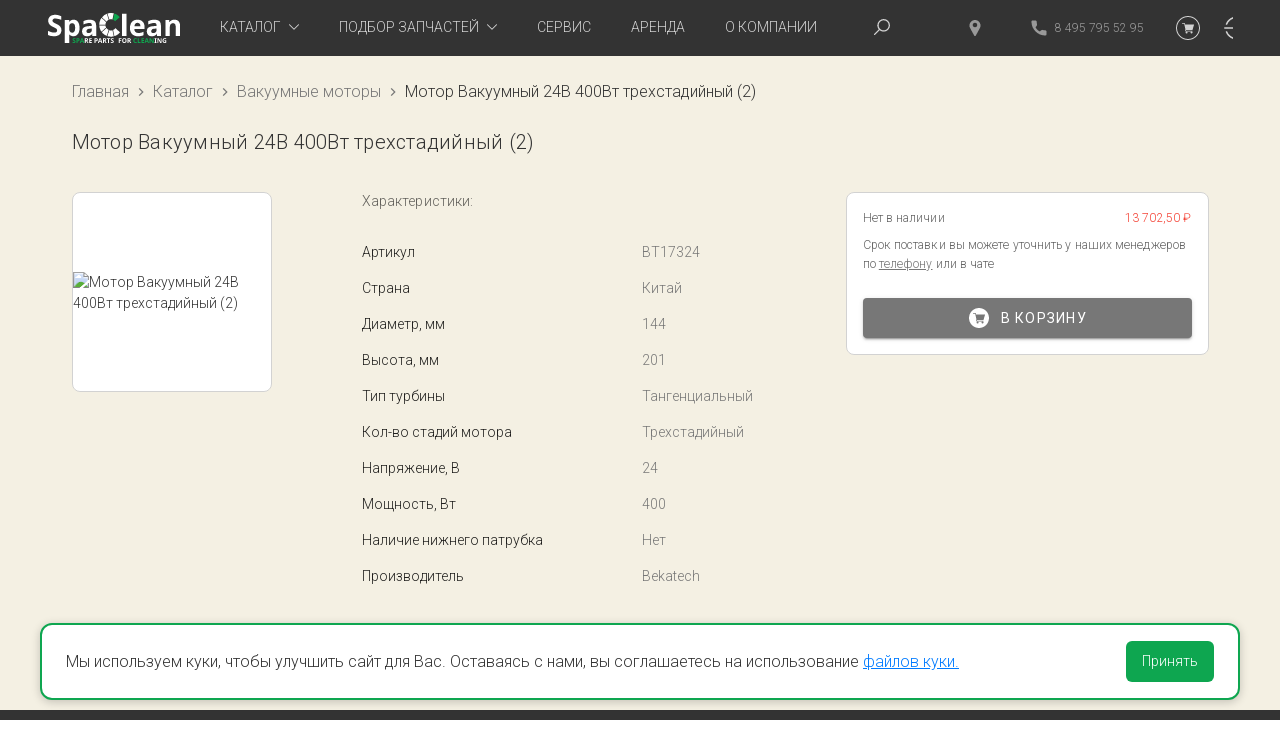

--- FILE ---
content_type: text/html; charset=utf-8
request_url: https://spaclean.ru/catalog/products/motor-vakuumnyi-24v-400vt-trexstadiinyi-2
body_size: 11531
content:
<!doctype html>
<html data-n-head-ssr lang="ru" data-n-head="%7B%22lang%22:%7B%22ssr%22:%22ru%22%7D%7D">
<head >
	<title>Мотор Вакуумный 24В 400Вт трехстадийный (2) купить в интернет-магазине SpaClean, Москва</title><meta data-n-head="ssr" charset="utf-8"><meta data-n-head="ssr" name="viewport" content="width=device-width, initial-scale=1"><meta data-n-head="ssr" name="og:site_name" content="spaclean.ru"><meta data-n-head="ssr" name="env" val="production"><meta data-n-head="ssr" data-hid="description" name="description" content="Вы можете купить Мотор Вакуумный 24В 400Вт трехстадийный (2) в интернет-магазине spaclean.ru. Вакуумные моторы по доступной цене в широком ассортименте. Мотор Вакуумный 24В 400Вт трехстадийный (2) - полное описание, характеристики и фото. Обслуживание поломоечных машин популярных брендов."><meta data-n-head="ssr" name="robots" content="index,follow"><meta data-n-head="ssr" name="og:type" content="article"><meta data-n-head="ssr" name="og:title" content="Мотор Вакуумный 24В 400Вт трехстадийный (2)"><meta data-n-head="ssr" name="og:description" content="Вы можете купить Мотор Вакуумный 24В 400Вт трехстадийный (2) в интернет-магазине spaclean.ru. Вакуумные моторы по доступной цене в широком ассортименте. Мотор Вакуумный 24В 400Вт трехстадийный (2) - полное описание, характеристики и фото. Обслуживание поломоечных машин популярных брендов."><meta data-n-head="ssr" name="og:url" content="https://spaclean.ru/catalog/products/motor-vakuumnyi-24v-400vt-trexstadiinyi-2"><meta data-n-head="ssr" name="og:image" content="https://backend.spaclean.ru/storage/3227/BT017324-(2).JPG"><link data-n-head="ssr" rel="icon" type="image/x-icon" href="/favicon.ico"><link data-n-head="ssr" rel="preload" href="/DaysRegular/DaysRegular.woff" as="font" type="font/woff" crossorigin="anonymous"><style data-n-head="vuetify" type="text/css" id="vuetify-theme-stylesheet" nonce="undefined">.v-application a { color: #777777; }
.v-application .primary {
  background-color: #777777 !important;
  border-color: #777777 !important;
}
.v-application .primary--text {
  color: #777777 !important;
  caret-color: #777777 !important;
}
.v-application .primary.lighten-5 {
  background-color: #ffffff !important;
  border-color: #ffffff !important;
}
.v-application .primary--text.text--lighten-5 {
  color: #ffffff !important;
  caret-color: #ffffff !important;
}
.v-application .primary.lighten-4 {
  background-color: #e2e2e2 !important;
  border-color: #e2e2e2 !important;
}
.v-application .primary--text.text--lighten-4 {
  color: #e2e2e2 !important;
  caret-color: #e2e2e2 !important;
}
.v-application .primary.lighten-3 {
  background-color: #c6c6c6 !important;
  border-color: #c6c6c6 !important;
}
.v-application .primary--text.text--lighten-3 {
  color: #c6c6c6 !important;
  caret-color: #c6c6c6 !important;
}
.v-application .primary.lighten-2 {
  background-color: #ababab !important;
  border-color: #ababab !important;
}
.v-application .primary--text.text--lighten-2 {
  color: #ababab !important;
  caret-color: #ababab !important;
}
.v-application .primary.lighten-1 {
  background-color: #919191 !important;
  border-color: #919191 !important;
}
.v-application .primary--text.text--lighten-1 {
  color: #919191 !important;
  caret-color: #919191 !important;
}
.v-application .primary.darken-1 {
  background-color: #5e5e5e !important;
  border-color: #5e5e5e !important;
}
.v-application .primary--text.text--darken-1 {
  color: #5e5e5e !important;
  caret-color: #5e5e5e !important;
}
.v-application .primary.darken-2 {
  background-color: #474747 !important;
  border-color: #474747 !important;
}
.v-application .primary--text.text--darken-2 {
  color: #474747 !important;
  caret-color: #474747 !important;
}
.v-application .primary.darken-3 {
  background-color: #303030 !important;
  border-color: #303030 !important;
}
.v-application .primary--text.text--darken-3 {
  color: #303030 !important;
  caret-color: #303030 !important;
}
.v-application .primary.darken-4 {
  background-color: #1c1c1c !important;
  border-color: #1c1c1c !important;
}
.v-application .primary--text.text--darken-4 {
  color: #1c1c1c !important;
  caret-color: #1c1c1c !important;
}
.v-application .secondary {
  background-color: #424242 !important;
  border-color: #424242 !important;
}
.v-application .secondary--text {
  color: #424242 !important;
  caret-color: #424242 !important;
}
.v-application .secondary.lighten-5 {
  background-color: #c1c1c1 !important;
  border-color: #c1c1c1 !important;
}
.v-application .secondary--text.text--lighten-5 {
  color: #c1c1c1 !important;
  caret-color: #c1c1c1 !important;
}
.v-application .secondary.lighten-4 {
  background-color: #a6a6a6 !important;
  border-color: #a6a6a6 !important;
}
.v-application .secondary--text.text--lighten-4 {
  color: #a6a6a6 !important;
  caret-color: #a6a6a6 !important;
}
.v-application .secondary.lighten-3 {
  background-color: #8b8b8b !important;
  border-color: #8b8b8b !important;
}
.v-application .secondary--text.text--lighten-3 {
  color: #8b8b8b !important;
  caret-color: #8b8b8b !important;
}
.v-application .secondary.lighten-2 {
  background-color: #727272 !important;
  border-color: #727272 !important;
}
.v-application .secondary--text.text--lighten-2 {
  color: #727272 !important;
  caret-color: #727272 !important;
}
.v-application .secondary.lighten-1 {
  background-color: #595959 !important;
  border-color: #595959 !important;
}
.v-application .secondary--text.text--lighten-1 {
  color: #595959 !important;
  caret-color: #595959 !important;
}
.v-application .secondary.darken-1 {
  background-color: #2c2c2c !important;
  border-color: #2c2c2c !important;
}
.v-application .secondary--text.text--darken-1 {
  color: #2c2c2c !important;
  caret-color: #2c2c2c !important;
}
.v-application .secondary.darken-2 {
  background-color: #171717 !important;
  border-color: #171717 !important;
}
.v-application .secondary--text.text--darken-2 {
  color: #171717 !important;
  caret-color: #171717 !important;
}
.v-application .secondary.darken-3 {
  background-color: #000000 !important;
  border-color: #000000 !important;
}
.v-application .secondary--text.text--darken-3 {
  color: #000000 !important;
  caret-color: #000000 !important;
}
.v-application .secondary.darken-4 {
  background-color: #000000 !important;
  border-color: #000000 !important;
}
.v-application .secondary--text.text--darken-4 {
  color: #000000 !important;
  caret-color: #000000 !important;
}
.v-application .accent {
  background-color: #f44336 !important;
  border-color: #f44336 !important;
}
.v-application .accent--text {
  color: #f44336 !important;
  caret-color: #f44336 !important;
}
.v-application .accent.lighten-5 {
  background-color: #ffd6b5 !important;
  border-color: #ffd6b5 !important;
}
.v-application .accent--text.text--lighten-5 {
  color: #ffd6b5 !important;
  caret-color: #ffd6b5 !important;
}
.v-application .accent.lighten-4 {
  background-color: #ffb89a !important;
  border-color: #ffb89a !important;
}
.v-application .accent--text.text--lighten-4 {
  color: #ffb89a !important;
  caret-color: #ffb89a !important;
}
.v-application .accent.lighten-3 {
  background-color: #ff9b80 !important;
  border-color: #ff9b80 !important;
}
.v-application .accent--text.text--lighten-3 {
  color: #ff9b80 !important;
  caret-color: #ff9b80 !important;
}
.v-application .accent.lighten-2 {
  background-color: #ff7e66 !important;
  border-color: #ff7e66 !important;
}
.v-application .accent--text.text--lighten-2 {
  color: #ff7e66 !important;
  caret-color: #ff7e66 !important;
}
.v-application .accent.lighten-1 {
  background-color: #ff614e !important;
  border-color: #ff614e !important;
}
.v-application .accent--text.text--lighten-1 {
  color: #ff614e !important;
  caret-color: #ff614e !important;
}
.v-application .accent.darken-1 {
  background-color: #d31f1f !important;
  border-color: #d31f1f !important;
}
.v-application .accent--text.text--darken-1 {
  color: #d31f1f !important;
  caret-color: #d31f1f !important;
}
.v-application .accent.darken-2 {
  background-color: #b30008 !important;
  border-color: #b30008 !important;
}
.v-application .accent--text.text--darken-2 {
  color: #b30008 !important;
  caret-color: #b30008 !important;
}
.v-application .accent.darken-3 {
  background-color: #940000 !important;
  border-color: #940000 !important;
}
.v-application .accent--text.text--darken-3 {
  color: #940000 !important;
  caret-color: #940000 !important;
}
.v-application .accent.darken-4 {
  background-color: #760000 !important;
  border-color: #760000 !important;
}
.v-application .accent--text.text--darken-4 {
  color: #760000 !important;
  caret-color: #760000 !important;
}
.v-application .error {
  background-color: #ff5252 !important;
  border-color: #ff5252 !important;
}
.v-application .error--text {
  color: #ff5252 !important;
  caret-color: #ff5252 !important;
}
.v-application .error.lighten-5 {
  background-color: #ffe4d5 !important;
  border-color: #ffe4d5 !important;
}
.v-application .error--text.text--lighten-5 {
  color: #ffe4d5 !important;
  caret-color: #ffe4d5 !important;
}
.v-application .error.lighten-4 {
  background-color: #ffc6b9 !important;
  border-color: #ffc6b9 !important;
}
.v-application .error--text.text--lighten-4 {
  color: #ffc6b9 !important;
  caret-color: #ffc6b9 !important;
}
.v-application .error.lighten-3 {
  background-color: #ffa99e !important;
  border-color: #ffa99e !important;
}
.v-application .error--text.text--lighten-3 {
  color: #ffa99e !important;
  caret-color: #ffa99e !important;
}
.v-application .error.lighten-2 {
  background-color: #ff8c84 !important;
  border-color: #ff8c84 !important;
}
.v-application .error--text.text--lighten-2 {
  color: #ff8c84 !important;
  caret-color: #ff8c84 !important;
}
.v-application .error.lighten-1 {
  background-color: #ff6f6a !important;
  border-color: #ff6f6a !important;
}
.v-application .error--text.text--lighten-1 {
  color: #ff6f6a !important;
  caret-color: #ff6f6a !important;
}
.v-application .error.darken-1 {
  background-color: #df323b !important;
  border-color: #df323b !important;
}
.v-application .error--text.text--darken-1 {
  color: #df323b !important;
  caret-color: #df323b !important;
}
.v-application .error.darken-2 {
  background-color: #bf0025 !important;
  border-color: #bf0025 !important;
}
.v-application .error--text.text--darken-2 {
  color: #bf0025 !important;
  caret-color: #bf0025 !important;
}
.v-application .error.darken-3 {
  background-color: #9f0010 !important;
  border-color: #9f0010 !important;
}
.v-application .error--text.text--darken-3 {
  color: #9f0010 !important;
  caret-color: #9f0010 !important;
}
.v-application .error.darken-4 {
  background-color: #800000 !important;
  border-color: #800000 !important;
}
.v-application .error--text.text--darken-4 {
  color: #800000 !important;
  caret-color: #800000 !important;
}
.v-application .info {
  background-color: #2196f3 !important;
  border-color: #2196f3 !important;
}
.v-application .info--text {
  color: #2196f3 !important;
  caret-color: #2196f3 !important;
}
.v-application .info.lighten-5 {
  background-color: #d4ffff !important;
  border-color: #d4ffff !important;
}
.v-application .info--text.text--lighten-5 {
  color: #d4ffff !important;
  caret-color: #d4ffff !important;
}
.v-application .info.lighten-4 {
  background-color: #b5ffff !important;
  border-color: #b5ffff !important;
}
.v-application .info--text.text--lighten-4 {
  color: #b5ffff !important;
  caret-color: #b5ffff !important;
}
.v-application .info.lighten-3 {
  background-color: #95e8ff !important;
  border-color: #95e8ff !important;
}
.v-application .info--text.text--lighten-3 {
  color: #95e8ff !important;
  caret-color: #95e8ff !important;
}
.v-application .info.lighten-2 {
  background-color: #75ccff !important;
  border-color: #75ccff !important;
}
.v-application .info--text.text--lighten-2 {
  color: #75ccff !important;
  caret-color: #75ccff !important;
}
.v-application .info.lighten-1 {
  background-color: #51b0ff !important;
  border-color: #51b0ff !important;
}
.v-application .info--text.text--lighten-1 {
  color: #51b0ff !important;
  caret-color: #51b0ff !important;
}
.v-application .info.darken-1 {
  background-color: #007cd6 !important;
  border-color: #007cd6 !important;
}
.v-application .info--text.text--darken-1 {
  color: #007cd6 !important;
  caret-color: #007cd6 !important;
}
.v-application .info.darken-2 {
  background-color: #0064ba !important;
  border-color: #0064ba !important;
}
.v-application .info--text.text--darken-2 {
  color: #0064ba !important;
  caret-color: #0064ba !important;
}
.v-application .info.darken-3 {
  background-color: #004d9f !important;
  border-color: #004d9f !important;
}
.v-application .info--text.text--darken-3 {
  color: #004d9f !important;
  caret-color: #004d9f !important;
}
.v-application .info.darken-4 {
  background-color: #003784 !important;
  border-color: #003784 !important;
}
.v-application .info--text.text--darken-4 {
  color: #003784 !important;
  caret-color: #003784 !important;
}
.v-application .success {
  background-color: #0fa64f !important;
  border-color: #0fa64f !important;
}
.v-application .success--text {
  color: #0fa64f !important;
  caret-color: #0fa64f !important;
}
.v-application .success.lighten-5 {
  background-color: #b8ffd4 !important;
  border-color: #b8ffd4 !important;
}
.v-application .success--text.text--lighten-5 {
  color: #b8ffd4 !important;
  caret-color: #b8ffd4 !important;
}
.v-application .success.lighten-4 {
  background-color: #9affb8 !important;
  border-color: #9affb8 !important;
}
.v-application .success--text.text--lighten-4 {
  color: #9affb8 !important;
  caret-color: #9affb8 !important;
}
.v-application .success.lighten-3 {
  background-color: #7cfb9c !important;
  border-color: #7cfb9c !important;
}
.v-application .success--text.text--lighten-3 {
  color: #7cfb9c !important;
  caret-color: #7cfb9c !important;
}
.v-application .success.lighten-2 {
  background-color: #5ede82 !important;
  border-color: #5ede82 !important;
}
.v-application .success--text.text--lighten-2 {
  color: #5ede82 !important;
  caret-color: #5ede82 !important;
}
.v-application .success.lighten-1 {
  background-color: #3ec268 !important;
  border-color: #3ec268 !important;
}
.v-application .success--text.text--lighten-1 {
  color: #3ec268 !important;
  caret-color: #3ec268 !important;
}
.v-application .success.darken-1 {
  background-color: #008b37 !important;
  border-color: #008b37 !important;
}
.v-application .success--text.text--darken-1 {
  color: #008b37 !important;
  caret-color: #008b37 !important;
}
.v-application .success.darken-2 {
  background-color: #00701e !important;
  border-color: #00701e !important;
}
.v-application .success--text.text--darken-2 {
  color: #00701e !important;
  caret-color: #00701e !important;
}
.v-application .success.darken-3 {
  background-color: #005703 !important;
  border-color: #005703 !important;
}
.v-application .success--text.text--darken-3 {
  color: #005703 !important;
  caret-color: #005703 !important;
}
.v-application .success.darken-4 {
  background-color: #003e00 !important;
  border-color: #003e00 !important;
}
.v-application .success--text.text--darken-4 {
  color: #003e00 !important;
  caret-color: #003e00 !important;
}
.v-application .warning {
  background-color: #fb8c00 !important;
  border-color: #fb8c00 !important;
}
.v-application .warning--text {
  color: #fb8c00 !important;
  caret-color: #fb8c00 !important;
}
.v-application .warning.lighten-5 {
  background-color: #ffff9e !important;
  border-color: #ffff9e !important;
}
.v-application .warning--text.text--lighten-5 {
  color: #ffff9e !important;
  caret-color: #ffff9e !important;
}
.v-application .warning.lighten-4 {
  background-color: #fffb82 !important;
  border-color: #fffb82 !important;
}
.v-application .warning--text.text--lighten-4 {
  color: #fffb82 !important;
  caret-color: #fffb82 !important;
}
.v-application .warning.lighten-3 {
  background-color: #ffdf67 !important;
  border-color: #ffdf67 !important;
}
.v-application .warning--text.text--lighten-3 {
  color: #ffdf67 !important;
  caret-color: #ffdf67 !important;
}
.v-application .warning.lighten-2 {
  background-color: #ffc24b !important;
  border-color: #ffc24b !important;
}
.v-application .warning--text.text--lighten-2 {
  color: #ffc24b !important;
  caret-color: #ffc24b !important;
}
.v-application .warning.lighten-1 {
  background-color: #ffa72d !important;
  border-color: #ffa72d !important;
}
.v-application .warning--text.text--lighten-1 {
  color: #ffa72d !important;
  caret-color: #ffa72d !important;
}
.v-application .warning.darken-1 {
  background-color: #db7200 !important;
  border-color: #db7200 !important;
}
.v-application .warning--text.text--darken-1 {
  color: #db7200 !important;
  caret-color: #db7200 !important;
}
.v-application .warning.darken-2 {
  background-color: #bb5900 !important;
  border-color: #bb5900 !important;
}
.v-application .warning--text.text--darken-2 {
  color: #bb5900 !important;
  caret-color: #bb5900 !important;
}
.v-application .warning.darken-3 {
  background-color: #9d4000 !important;
  border-color: #9d4000 !important;
}
.v-application .warning--text.text--darken-3 {
  color: #9d4000 !important;
  caret-color: #9d4000 !important;
}
.v-application .warning.darken-4 {
  background-color: #802700 !important;
  border-color: #802700 !important;
}
.v-application .warning--text.text--darken-4 {
  color: #802700 !important;
  caret-color: #802700 !important;
}</style><link rel="preload" href="/_nuxt/e3db52a.js" as="script"><link rel="preload" href="/_nuxt/eb9fbde.js" as="script"><link rel="preload" href="/_nuxt/styles.ac5c081.css" as="style"><link rel="preload" href="/_nuxt/508ae59.js" as="script"><link rel="preload" href="/_nuxt/app.26e5d9e.css" as="style"><link rel="preload" href="/_nuxt/3a81377.js" as="script"><link rel="stylesheet" href="/_nuxt/styles.ac5c081.css"><link rel="stylesheet" href="/_nuxt/app.26e5d9e.css">
	
	<script src="/js/carrot-quest.js" async></script>
	<!-- Yandex.Metrika counter -->
	<script type="text/javascript">!function(e,a,t,c,n,m,r){e.ym=e.ym||function(){(e.ym.a=e.ym.a||[]).push(arguments)},e.ym.l=1*new Date,m=a.createElement(t),r=a.getElementsByTagName(t)[0],m.async=1,m.src="https://mc.yandex.ru/metrika/tag.js",r.parentNode.insertBefore(m,r)}(window,document,"script"),ym(56033260,"init",{clickmap:!0,trackLinks:!0,accurateTrackBounce:!0,webvisor:!0,ecommerce:"dataLayer"})</script>
	<!-- /Yandex.Metrika counter -->
	
	
</head>
<body >

<!-- Yandex.Metrika counter -->
<noscript><div><img src="https://mc.yandex.ru/watch/56033260" style="position:absolute;left:-9999px" alt=""></div></noscript>
<!-- /Yandex.Metrika counter -->

<div data-server-rendered="true" id="__nuxt"><!----><div id="__layout"><div data-app="true" id="app" class="v-application spaclean v-application--is-ltr theme--light"><div class="v-application--wrap"><header class="v-sheet v-sheet--tile theme--light v-toolbar v-toolbar--absolute v-toolbar--flat v-app-bar" style="height:56px;margin-top:0px;transform:translateY(0px);left:0px;right:0px;background-color:#333333;border-color:#333333;"><div class="v-toolbar__content" style="height:56px;"><div class="container pa-0 fluid-md"><div class="layout align-center"><!----> <div class="spacer"></div> <!----> <div class="v-toolbar theme--light v-toolbar--header"><a href="https://yandex.ru/maps/org/67474362339" target="_blank" class="v-toolbar__item" data-v-1b9d77fe><svg width="12" height="16" viewBox="0 0 12 16" xmlns="http://www.w3.org/2000/svg" svg-inline="" role="presentation" focusable="false" tabindex="-1" class="svg" data-v-1b9d77fe><path d="M10.736 2.74C9.765 1.064 8.04.04 6.122 0a5.986 5.986 0 00-.246 0C3.958.041 2.233 1.064 1.262 2.74a5.57 5.57 0 00-.072 5.504l3.967 7.262.006.01a.955.955 0 00.836.484c.35 0 .662-.181.837-.485l.005-.01 3.968-7.261a5.57 5.57 0 00-.073-5.504zM5.999 7.25C4.76 7.25 3.75 6.24 3.75 5S4.76 2.75 6 2.75 8.25 3.76 8.25 5 7.24 7.25 6 7.25z" data-v-1b9d77fe></path></svg> <span class="hidden-lg-only" data-v-1b9d77fe>Москва, Новгородская, 1</span></a> <a href="tel:84957955295" class="v-toolbar__link hidden-sm-and-down" data-v-c684b9ee><svg width="16" height="17" viewBox="0 0 16 17" xmlns="http://www.w3.org/2000/svg" svg-inline="" role="presentation" focusable="false" tabindex="-1" class="svg" data-v-c684b9ee><path d="M14.716 11.002c-.98 0-1.941-.153-2.853-.454-.446-.153-.995-.013-1.268.267l-1.799 1.358C6.71 11.06 5.424 9.775 4.326 7.704l1.318-1.752c.343-.342.465-.842.318-1.31a9.098 9.098 0 01-.456-2.858C5.506 1.076 4.93.5 4.222.5H1.284C.576.5 0 1.076 0 1.784 0 9.898 6.602 16.5 14.716 16.5c.708 0 1.284-.576 1.284-1.284v-2.93c0-.708-.576-1.284-1.284-1.284z" data-v-c684b9ee></path></svg> <span data-v-c684b9ee>8 495 795 52 95</span></a> <a href="/search" class="hidden-sm-and-up v-btn v-btn--flat v-btn--icon v-btn--round v-btn--router theme--light v-size--default"><span class="v-btn__content"><svg width="16" height="16" viewBox="0 0 16 16" xmlns="http://www.w3.org/2000/svg" svg-inline="" role="presentation" focusable="false" tabindex="-1" class="svg search"><path d="M1.138 15.805l4.55-4.55a6.303 6.303 0 003.979 1.412A6.34 6.34 0 0016 6.333 6.34 6.34 0 009.667 0a6.34 6.34 0 00-6.334 6.333c0 1.507.531 2.89 1.412 3.979l-4.55 4.55a.665.665 0 000 .943c.261.26.682.26.943 0zm3.529-9.472c0-2.757 2.242-5 5-5 2.757 0 5 2.243 5 5 0 2.758-2.243 5-5 5-2.758 0-5-2.242-5-5z"></path></svg></span></a> <span class="v-tooltip v-tooltip--bottom"><!----><span class="v-badge v-badge--bottom theme--light"><a href="/cart" title="Корзина" class="v-btn v-btn--flat v-btn--icon v-btn--round v-btn--router theme--light v-size--default gray--text"><span class="v-btn__content"><span class="v-icon v-icon--svg"><svg height="24" viewBox="0 0 24 24" width="24" xmlns="http://www.w3.org/2000/svg" svg-inline="" role="presentation" focusable="false" tabindex="-1"><path d="M9.89 14.031h6.352a.35.35 0 00.338-.255l1.407-4.922a.351.351 0 00-.338-.448h-8.57l-.251-1.13A.352.352 0 008.484 7H6.352a.351.351 0 100 .703h1.85l1.27 5.713a1.055 1.055 0 00.419 2.022h6.351a.351.351 0 100-.704H9.891a.352.352 0 010-.703z"></path><path d="M9.54 16.492a1.056 1.056 0 002.109 0 1.056 1.056 0 00-2.11 0zM14.484 16.492a1.056 1.056 0 002.11 0 1.056 1.056 0 00-2.11 0z"></path><path d="M12 24C5.383 24 0 18.617 0 12S5.383 0 12 0s12 5.383 12 12-5.383 12-12 12zm0-23C5.935 1 1 5.935 1 12s4.935 11 11 11 11-4.935 11-11S18.065 1 12 1z"></path></svg></span></span></a><span class="v-badge__wrapper"><span aria-atomic="true" aria-label="знак" aria-live="polite" role="status" class="v-badge__badge primary" style="bottom:auto;left:calc(100% - 22px);right:auto;top:calc(100% - 22px);display:none;"></span></span></span></span> <span class="v-tooltip v-tooltip--bottom"><!----><a href="/login" title="Войти в личный кабинет" class="hidden-sm-and-down v-btn v-btn--flat v-btn--icon v-btn--round v-btn--router theme--light v-size--default"><span class="v-btn__content"><span class="v-icon v-icon--svg"><svg height="490pt" viewBox="0 -10 490.667 490" width="490pt" xmlns="http://www.w3.org/2000/svg" svg-inline="" role="presentation" focusable="false" tabindex="-1" class="svg"><path d="M325.332 251H16c-8.832 0-16-7.168-16-16s7.168-16 16-16h309.332c8.832 0 16 7.168 16 16s-7.168 16-16 16zm0 0"></path><path d="M240 336.332c-4.098 0-8.191-1.555-11.309-4.691-6.25-6.25-6.25-16.383 0-22.637l74.028-74.024-74.028-74.027c-6.25-6.25-6.25-16.387 0-22.637 6.254-6.25 16.387-6.25 22.637 0l85.332 85.336c6.25 6.25 6.25 16.383 0 22.633l-85.332 85.332A15.88 15.88 0 01240 336.332zm0 0"></path><path d="M256 469.668c-97.09 0-182.805-58.41-218.41-148.824-3.242-8.192.808-17.492 9.023-20.735 8.192-3.199 17.516.79 20.758 9.047C98.113 387.215 172.161 437.668 256 437.668c111.742 0 202.668-90.926 202.668-202.668S367.742 32.332 256 32.332c-83.84 0-157.887 50.453-188.629 128.512-3.266 8.258-12.566 12.246-20.758 9.047-8.215-3.243-12.265-12.543-9.023-20.735C73.195 58.742 158.91.332 256 .332 385.387.332 490.668 105.613 490.668 235S385.387 469.668 256 469.668zm0 0"></path></svg></span></span></a></span></div>  <button type="button" title="Переключить меню" class="v-app-bar__nav-icon menu-activator hidden-md-and-up v-btn v-btn--flat v-btn--icon v-btn--round theme--light v-size--default"><span class="v-btn__content"><span aria-hidden="true" class="v-icon notranslate v-icon--svg theme--light"><svg xmlns="http://www.w3.org/2000/svg" viewBox="0 0 24 24" height="24" width="24" role="img" aria-hidden="true"><path d="M3,6H21V8H3V6M3,11H21V13H3V11M3,16H21V18H3V16Z"></path></svg></span></span></button></div></div></div></header> <main class="v-content" style="padding-top:0px;padding-right:0px;padding-bottom:0px;padding-left:0px;"><div class="v-content__wrap"><div class="container v-container--main fill-height align-start" data-v-9c4e264e data-v-9c4e264e><div class="layout catalog-page" data-v-9c4e264e data-v-9c4e264e><ul class="v-breadcrumbs v-breadcrumbs--large theme--light" data-v-0d9a9072 data-v-9c4e264e><li><a href="/" class="v-breadcrumbs__item">Главная</a></li><li class="v-breadcrumbs__divider"><span aria-hidden="true" class="v-icon notranslate v-icon--svg theme--light" data-v-0d9a9072><svg xmlns="http://www.w3.org/2000/svg" viewBox="0 0 24 24" height="24" width="24" role="img" aria-hidden="true"><path d="M8.59,16.58L13.17,12L8.59,7.41L10,6L16,12L10,18L8.59,16.58Z"></path></svg></span></li><li><a href="/catalog" class="v-breadcrumbs__item">Каталог</a></li><li class="v-breadcrumbs__divider"><span aria-hidden="true" class="v-icon notranslate v-icon--svg theme--light" data-v-0d9a9072><svg xmlns="http://www.w3.org/2000/svg" viewBox="0 0 24 24" height="24" width="24" role="img" aria-hidden="true"><path d="M8.59,16.58L13.17,12L8.59,7.41L10,6L16,12L10,18L8.59,16.58Z"></path></svg></span></li><li><a href="/catalog/vakuumnye-motory" class="v-breadcrumbs__item">Вакуумные моторы</a></li><li class="v-breadcrumbs__divider"><span aria-hidden="true" class="v-icon notranslate v-icon--svg theme--light" data-v-0d9a9072><svg xmlns="http://www.w3.org/2000/svg" viewBox="0 0 24 24" height="24" width="24" role="img" aria-hidden="true"><path d="M8.59,16.58L13.17,12L8.59,7.41L10,6L16,12L10,18L8.59,16.58Z"></path></svg></span></li><li><div class="v-breadcrumbs__item v-breadcrumbs__item--disabled">Мотор Вакуумный 24В 400Вт трехстадийный (2)</div></li></ul> <div itemscope="itemscope" itemtype="http://schema.org/Product" class="v-card--product v-card-empty overflow-visible v-card v-sheet theme--light" data-v-9c4e264e><h1 id="product-title" itemprop="name" class="v-card__title" data-v-9c4e264e>Мотор Вакуумный 24В 400Вт трехстадийный (2)</h1> <meta content="Вы можете купить Мотор Вакуумный 24В 400Вт трехстадийный (2) в интернет-магазине spaclean.ru. Вакуумные моторы по доступной цене в широком ассортименте. Мотор Вакуумный 24В 400Вт трехстадийный (2) - полное описание, характеристики и фото. Обслуживание поломоечных машин популярных брендов." itemprop="description" data-v-9c4e264e> <meta content="Вакуумные моторы" itemprop="category" data-v-9c4e264e> <div itemscope="itemscope" itemprop="brand" itemtype="http://schema.org/Brand" style="display:none;" data-v-9c4e264e><meta content="Bekatech" itemprop="name" data-v-9c4e264e></div> <div class="row" data-v-9c4e264e><div class="col-md-3 col-lg-3 col-xl-2 col-12" data-v-9c4e264e><div id="product-image" class="v-image image__sticky" data-v-9c4e264e><div class="picture picture--contain" style="padding-top:200px;" data-v-a966ea24 data-v-9c4e264e><img src="https://backend.spaclean.ru/storage/3227/BT017324-(2).JPG" alt="Мотор Вакуумный 24В 400Вт трехстадийный (2)" style="cursor:pointer;" data-v-a966ea24> <div role="dialog" class="v-dialog__container" data-v-a966ea24><!----></div></div> <link itemprop="image" href="https://backend.spaclean.ru/storage/3227/BT017324-(2).JPG" data-v-9c4e264e></div></div> <div class="col-md-5 col-12" data-v-9c4e264e><div class="v-card__subtitle v-card__subtitle" data-v-9c4e264e>Характеристики:</div> <div class="v-data-table mb-8 v-data-table-opacity theme--light" data-v-9c4e264e><div class="v-data-table__wrapper"><table><tbody data-v-9c4e264e><tr data-v-9c4e264e><td data-v-9c4e264e><span data-v-9c4e264e>Артикул</span></td> <td data-v-9c4e264e><span itemprop="" class="grey--text" data-v-9c4e264e>BT17324</span></td></tr><tr data-v-9c4e264e><td data-v-9c4e264e><span data-v-9c4e264e>Страна</span></td> <td data-v-9c4e264e><span itemprop="countryOfOrigin" class="grey--text" data-v-9c4e264e>Китай</span></td></tr><tr data-v-9c4e264e><td data-v-9c4e264e><span data-v-9c4e264e>Диаметр, мм</span></td> <td data-v-9c4e264e><span itemprop="" class="grey--text" data-v-9c4e264e>144</span></td></tr><tr data-v-9c4e264e><td data-v-9c4e264e><span data-v-9c4e264e>Высота, мм</span></td> <td data-v-9c4e264e><span itemprop="height" class="grey--text" data-v-9c4e264e>201</span></td></tr><tr data-v-9c4e264e><td data-v-9c4e264e><span data-v-9c4e264e>Тип турбины</span></td> <td data-v-9c4e264e><span itemprop="" class="grey--text" data-v-9c4e264e>Тангенциальный</span></td></tr><tr data-v-9c4e264e><td data-v-9c4e264e><span data-v-9c4e264e>Кол-во стадий мотора</span></td> <td data-v-9c4e264e><span itemprop="" class="grey--text" data-v-9c4e264e>Трехстадийный</span></td></tr><tr data-v-9c4e264e><td data-v-9c4e264e><span data-v-9c4e264e>Напряжение, В</span></td> <td data-v-9c4e264e><span itemprop="" class="grey--text" data-v-9c4e264e>24</span></td></tr><tr data-v-9c4e264e><td data-v-9c4e264e><span data-v-9c4e264e>Мощность, Вт</span></td> <td data-v-9c4e264e><span itemprop="" class="grey--text" data-v-9c4e264e>400</span></td></tr><tr data-v-9c4e264e><td data-v-9c4e264e><span data-v-9c4e264e>Наличие нижнего патрубка</span></td> <td data-v-9c4e264e><span itemprop="" class="grey--text" data-v-9c4e264e>Нет</span></td></tr><tr data-v-9c4e264e><td data-v-9c4e264e><span data-v-9c4e264e>Производитель</span></td> <td data-v-9c4e264e><span itemprop="manufacturer" class="grey--text" data-v-9c4e264e>Bekatech</span></td></tr></tbody></table></div></div> <meta itemprop="sku" content="BT17324" data-v-9c4e264e> <div data-v-4514496a data-v-9c4e264e><div class="v-card__subtitle v-card__subtitle d-flex justify-space-between align-center" data-v-4514496a data-v-4514496a><span data-v-4514496a>Применение:</span> <span style="cursor:pointer;" data-v-4514496a>показать фильтр</span></div> <div class="v-input v-input--dense theme--light v-text-field v-text-field--enclosed v-text-field--outlined" style="display:none;" data-v-4514496a><div class="v-input__control"><div class="v-input__slot white"><fieldset aria-hidden="true"><legend style="width:0px;"><span>&#8203;</span></legend></fieldset><div class="v-text-field__slot"><label for="input-24619302" class="v-label theme--light" style="left:0px;right:auto;position:absolute;">Название</label><input id="input-24619302" type="text" value=""></div></div><div class="v-text-field__details"><div class="v-messages theme--light"><div class="v-messages__wrapper"></div></div></div></div></div> <div class="v-data-table mb-4 theme--light" data-v-4514496a><div class="v-data-table__wrapper"><table><tbody data-v-4514496a></tbody></table></div></div> <div class="d-flex justify-center" data-v-4514496a><!----></div></div></div> <div class="product__sticky col-md-4 col-lg-4 col-xl-3 col-12" data-v-9c4e264e><div itemprop="offers" itemscope="itemscope" itemtype="http://schema.org/Offer" class="v-card v-sheet theme--light" data-v-9c4e264e><link href="https://spaclean.ru/catalog/products/motor-vakuumnyi-24v-400vt-trexstadiinyi-2" itemprop="url" data-v-9c4e264e> <div class="v-card__text flex-column align-stretch" data-v-9c4e264e><div class="pb-4" data-v-9c4e264e><div class="d-flex align-end pb-2" data-v-9c4e264e><div class="pr-3" data-v-9c4e264e><link href="https://schema.org/PreOrder" itemprop="availability" data-v-9c4e264e> <span data-v-9c4e264e>Нет в наличии</span></div> <div class="d-flex flex-column align-end ml-auto" data-v-9c4e264e><!----> <span id="product-price" class="accent--text text-no-wrap" data-v-9c4e264e>RUB 13,702.50</span> <meta content="13702.5" itemprop="price" data-v-9c4e264e> <meta content="RUB" itemprop="priceCurrency" data-v-9c4e264e></div></div> <div class="d-flex pb-2" data-v-9c4e264e><span data-v-9c4e264e><span data-v-9c4e264e>Срок поставки вы можете уточнить у наших менеджеров по</span> <a href="tel:+74957955295" data-v-9c4e264e>телефону</a> <span data-v-9c4e264e>или в чате</span></span></div></div> <button type="button" class="ma-0 white--text v-btn v-btn--contained theme--light v-size--default grey" style="width:100%;" data-v-9c4e264e><span class="v-btn__content"><svg width="24" height="24" viewBox="0 0 24 24" fill="none" xmlns="http://www.w3.org/2000/svg" svg-inline="" role="presentation" focusable="false" tabindex="-1" class="v-icon-svg" data-v-9c4e264e><path d="M12 22c5.523 0 10-4.477 10-10S17.523 2 12 2 2 6.477 2 12s4.477 10 10 10z" fill="#fff" data-v-9c4e264e></path><path d="M9.89 14.031h6.352a.35.35 0 00.338-.255l1.407-4.922a.351.351 0 00-.338-.448h-8.57l-.251-1.13A.352.352 0 008.484 7H6.352a.351.351 0 100 .703h1.85l1.27 5.713a1.055 1.055 0 00.419 2.022h6.351a.351.351 0 100-.704H9.891a.352.352 0 010-.703z" fill="#777" data-v-9c4e264e></path><path d="M9.54 16.492a1.056 1.056 0 002.109 0 1.056 1.056 0 00-2.11 0zM14.484 16.492a1.056 1.056 0 002.11 0 1.056 1.056 0 00-2.11 0z" fill="#777" data-v-9c4e264e></path></svg> <span data-v-9c4e264e>В корзину</span></span></button></div></div></div></div></div></div></div></div></main> <footer flat="" class="v-footer v-sheet v-sheet--tile theme--light" style="background-color:#333333;border-color:#333333;"><div class="container fluid-md"><div class="layout flex-column justify-space-between align-center"><div class="row fluid"><div class="col col-12"><div class="v-item-group theme--light v-expansion-panels v-expansion-panels--accordion v-expansion-panels--flat"><div aria-expanded="true" class="v-expansion-panel v-expansion-panel--active v-expansion-panel--next-active v-item--active"><button type="button" class="v-expansion-panel-header v-expansion-panel-header--active">Каталог<div class="v-expansion-panel-header__icon"><span aria-hidden="true" class="v-icon notranslate v-icon--svg theme--light"><svg xmlns="http://www.w3.org/2000/svg" viewBox="0 0 24 24" height="24" width="24" role="img" aria-hidden="true"><path d="M7.41,8.58L12,13.17L16.59,8.58L18,10L12,16L6,10L7.41,8.58Z"></path></svg></span></div></button> <div class="v-expansion-panel-content"><div class="v-expansion-panel-content__wrap"><ul class="v-footer-list"><li><a class="v-footer-link"><!---->
                      Вакуумные моторы
                    </a></li><li><a class="v-footer-link"><!---->
                      Резина сквиджа
                    </a></li><li><a class="v-footer-link"><!---->
                      Пады
                    </a></li></ul></div></div></div><div aria-expanded="true" class="v-expansion-panel v-expansion-panel--active v-expansion-panel--next-active v-item--active"><button type="button" class="v-expansion-panel-header v-expansion-panel-header--active">Клиентам<div class="v-expansion-panel-header__icon"><span aria-hidden="true" class="v-icon notranslate v-icon--svg theme--light"><svg xmlns="http://www.w3.org/2000/svg" viewBox="0 0 24 24" height="24" width="24" role="img" aria-hidden="true"><path d="M7.41,8.58L12,13.17L16.59,8.58L18,10L12,16L6,10L7.41,8.58Z"></path></svg></span></div></button> <div class="v-expansion-panel-content"><div class="v-expansion-panel-content__wrap"><ul class="v-footer-list"><li><a class="v-footer-link"><!---->
                      Оплата
                    </a></li><li><a class="v-footer-link"><!---->
                      Доставка
                    </a></li><li><a class="v-footer-link"><!---->
                      Личный кабинет
                    </a></li></ul></div></div></div><div aria-expanded="true" class="v-expansion-panel v-expansion-panel--active v-expansion-panel--next-active v-item--active"><button type="button" class="v-expansion-panel-header v-expansion-panel-header--active">О нас<div class="v-expansion-panel-header__icon"><span aria-hidden="true" class="v-icon notranslate v-icon--svg theme--light"><svg xmlns="http://www.w3.org/2000/svg" viewBox="0 0 24 24" height="24" width="24" role="img" aria-hidden="true"><path d="M7.41,8.58L12,13.17L16.59,8.58L18,10L12,16L6,10L7.41,8.58Z"></path></svg></span></div></button> <div class="v-expansion-panel-content"><div class="v-expansion-panel-content__wrap"><ul class="v-footer-list"><li><a class="v-footer-link"><!---->
                      Контакты
                    </a></li></ul></div></div></div><div aria-expanded="true" class="v-expansion-panel v-expansion-panel--active v-expansion-panel--next-active v-item--active"><button type="button" class="v-expansion-panel-header v-expansion-panel-header--active">Связаться с нами<div class="v-expansion-panel-header__icon"><span aria-hidden="true" class="v-icon notranslate v-icon--svg theme--light"><svg xmlns="http://www.w3.org/2000/svg" viewBox="0 0 24 24" height="24" width="24" role="img" aria-hidden="true"><path d="M7.41,8.58L12,13.17L16.59,8.58L18,10L12,16L6,10L7.41,8.58Z"></path></svg></span></div></button> <div class="v-expansion-panel-content"><div class="v-expansion-panel-content__wrap"><ul class="v-footer-list"><li><a href="mailto:order@spaclean.ru" class="v-footer-link text-no-wrap"><span class="v-footer-link-icon"><svg class="svg" width="16" height="17" viewBox="0 0 16 17" xmlns="http://www.w3.org/2000/svg" v-bind:svg-inline="''" v-bind:role="'presentation'" v-bind:focusable="'false'" v-bind:tabindex="'-1'"><path d="M14.594 2.406H1.406c-.216 0-.419.053-.602.141l7.165 7.165L9.575 8.17l5.621-5.622a1.39 1.39 0 00-.602-.14zM15.86 3.21L10.57 8.5l5.29 5.29a1.39 1.39 0 00.14-.602V3.812a1.39 1.39 0 00-.14-.602zM.14 3.21a1.39 1.39 0 00-.14.603v9.375c0 .216.053.419.14.602L5.43 8.5.14 3.21z"/><path d="M9.906 9.163L8.3 10.706a.467.467 0 01-.663 0L6.094 9.163l-5.29 5.29c.183.088.386.14.602.14h13.188c.216 0 .419-.053.602-.14l-5.29-5.29z"/></svg></span>
                      order@spaclean.ru
                    </a></li><li><a href="tel:84957955295" class="v-footer-link text-no-wrap"><span class="v-footer-link-icon"><svg class="svg" width="16" height="17" viewBox="0 0 16 17" xmlns="http://www.w3.org/2000/svg" v-bind:svg-inline="''" v-bind:role="'presentation'" v-bind:focusable="'false'" v-bind:tabindex="'-1'"><path d="M14.716 11.002c-.98 0-1.941-.153-2.853-.454-.446-.153-.995-.013-1.268.267l-1.799 1.358C6.71 11.06 5.424 9.775 4.326 7.704l1.318-1.752c.343-.342.465-.842.318-1.31a9.098 9.098 0 01-.456-2.858C5.506 1.076 4.93.5 4.222.5H1.284C.576.5 0 1.076 0 1.784 0 9.898 6.602 16.5 14.716 16.5c.708 0 1.284-.576 1.284-1.284v-2.93c0-.708-.576-1.284-1.284-1.284z"/></svg></span>
                      8 495 795 52 95
                    </a></li><li><a href="tel:84957955295" class="v-footer-link text-no-wrap"><!---->
                      Обратный звонок
                    </a></li></ul></div></div></div><div aria-expanded="true" class="v-expansion-panel v-expansion-panel--active v-item--active"><button type="button" class="v-expansion-panel-header v-expansion-panel-header--active">Адрес и режим работы<div class="v-expansion-panel-header__icon"><span aria-hidden="true" class="v-icon notranslate v-icon--svg theme--light"><svg xmlns="http://www.w3.org/2000/svg" viewBox="0 0 24 24" height="24" width="24" role="img" aria-hidden="true"><path d="M7.41,8.58L12,13.17L16.59,8.58L18,10L12,16L6,10L7.41,8.58Z"></path></svg></span></div></button> <div class="v-expansion-panel-content"><div class="v-expansion-panel-content__wrap"><ul class="v-footer-list"><li><a href="https://yandex.ru/maps/org/spaklin/67474362339/?ll=37.584029%2C55.889641&amp;z=15.6" target="_blank" rel="noopener" class="v-footer-link"><span class="v-footer-link-icon"><svg class="svg" width="12" height="16" viewBox="0 0 12 16" xmlns="http://www.w3.org/2000/svg" v-bind:svg-inline="''" v-bind:role="'presentation'" v-bind:focusable="'false'" v-bind:tabindex="'-1'"><path d="M10.736 2.74C9.765 1.064 8.04.04 6.122 0a5.986 5.986 0 00-.246 0C3.958.041 2.233 1.064 1.262 2.74a5.57 5.57 0 00-.072 5.504l3.967 7.262.006.01a.955.955 0 00.836.484c.35 0 .662-.181.837-.485l.005-.01 3.968-7.261a5.57 5.57 0 00-.073-5.504zM5.999 7.25C4.76 7.25 3.75 6.24 3.75 5S4.76 2.75 6 2.75 8.25 3.76 8.25 5 7.24 7.25 6 7.25z"/></svg></span>
                      Москва, ул. Новгородская, д1
                    </a></li><li><a href="https://yandex.ru/maps/org/spaklin/67474362339/?ll=37.584029%2C55.889641&amp;z=15.6" target="_blank" rel="noopener" class="v-footer-link"><span class="v-footer-link-icon"><svg class="svg" width="16" height="16" viewBox="0 0 16 16" xmlns="http://www.w3.org/2000/svg" v-bind:svg-inline="''" v-bind:role="'presentation'" v-bind:focusable="'false'" v-bind:tabindex="'-1'"><path d="M14.4 1.6h-.8V.8c0-.48-.32-.8-.8-.8-.48 0-.8.32-.8.8v.8H4V.8c0-.48-.32-.8-.8-.8-.48 0-.8.32-.8.8v.8H.8c-.4 0-.8.32-.8.8v11.2c0 .48.4.8.8.8h4.88c-.56-.96-.88-2.08-.88-3.2 0-3.52 2.88-6.4 6.4-6.4 1.52 0 2.88.56 4 1.44V2.4c0-.4-.4-.8-.8-.8z"/><path d="M11.2 6.4c-2.64 0-4.8 2.16-4.8 4.8 0 2.64 2.16 4.8 4.8 4.8 2.64 0 4.8-2.16 4.8-4.8 0-2.64-2.16-4.8-4.8-4.8zm1.6 5.6h-1.6c-.48 0-.8-.32-.8-.8V8.8c0-.48.32-.8.8-.8.48 0 .8.32.8.8v1.6h.8c.48 0 .8.32.8.8 0 .48-.32.8-.8.8z"/></svg></span>
                      пн-пт с 9:00 до 18:00
                    </a></li></ul></div></div></div></div></div></div> <hr role="separator" aria-orientation="horizontal" class="fluid v-divider theme--light"> <div class="row fluid"><div class="col-lg-9 col"><div class="layout v-footer-policy"><span class="v-footer-link">ООО «Спаклин» © 2026</span> <a href="/about/privacy-policy" class="v-footer-link">
              Политика конфиденциальности и оферта
            </a> <a href="/about/user-agreement" class="v-footer-link">
              Пользовательское соглашение
            </a></div></div> <div class="spacer hidden-sm-and-down"></div></div></div></div></footer> <!----></div></div></div></div><script>window.__NUXT__=(function(a,b,c,d,e,f,g,h,i,j,k,l,m,n,o,p,q,r,s,t,u,v,w,x,y,z,A,B,C,D,E,F,G,H,I,J,K,L,M,N,O){return {layout:"default",data:[{product:{id:"29766bb1-53a0-11ee-0a80-01c700087e57",slug:"motor-vakuumnyi-24v-400vt-trexstadiinyi-2",name:r,title:a,h1:r,description:"Вы можете купить Мотор Вакуумный 24В 400Вт трехстадийный (2) в интернет-магазине spaclean.ru. Вакуумные моторы по доступной цене в широком ассортименте. Мотор Вакуумный 24В 400Вт трехстадийный (2) - полное описание, характеристики и фото. Обслуживание поломоечных машин популярных брендов.",sale_price:s,sale_price_discounted:s,vendor_code:t,brand:j,group:{id:g,name:h,slug:u,seo_title:v,seo_description:w,seo_h1:h,keywords:[{name:"Вакуумный мотор"},{name:"Всасывающая турбина"},{name:"Всасывающий мотор"},{name:"Вакуумный двигатель"},{name:"Помпа"},{name:"турбина"},{name:"Мотор вакуумный"},{name:"Мотор всасывающий"}],parents_ids:[g,k,b]},machines:[],attributes:[{id:a,moysklad_id:a,name:"Артикул",slug:"artikul",data:{value:t}},{id:a,moysklad_id:a,name:"Страна",slug:"strana",data:{value:"Китай"}},{id:9,moysklad_id:"4806c9a0-ff9a-11e9-0a80-035b00211c9a",name:"Диаметр, мм",slug:"diametr-mm",data:{value:144}},{id:10,moysklad_id:"3ea7fd0d-ff8e-11e9-0a80-035b0020086e",name:"Высота, мм",slug:"vysota-mm",data:{value:x}},{id:11,moysklad_id:"3ea7fe88-ff8e-11e9-0a80-035b00200870",name:"Тип турбины",slug:"tip-turbiny",data:{value:"Тангенциальный"}},{id:12,moysklad_id:"3ea7ff54-ff8e-11e9-0a80-035b00200871",name:"Кол-во стадий мотора",slug:"kol-vo-stadii-motora",data:{value:"Трехстадийный"}},{id:13,moysklad_id:"3ea7fff5-ff8e-11e9-0a80-035b00200872",name:"Напряжение, В",slug:"voltage",data:{value:24}},{id:15,moysklad_id:"ac912442-ffc9-11e9-0a80-04bf00263c5a",name:"Мощность, Вт",slug:"power",data:{value:400}},{id:17,moysklad_id:"9e1098ac-0206-11ea-0a80-00120004162c",name:"Наличие нижнего патрубка",slug:"nalicie-niznego-patrubka",data:{value:"Нет"}},{id:22,moysklad_id:"13f301e6-7f11-11ea-0a80-003d00120e7c",name:"Производитель",slug:"proizvoditel",data:{value:j}}],media:{images:{id:3227,name:"media-librarygEH42B",file_name:"BT017324-(2).JPG",mime_type:y,collection:"images",custom_properties:[],url:"https:\u002F\u002Fbackend.spaclean.ru\u002Fstorage\u002F3227\u002FBT017324-(2).JPG"}},stock:i}}],fetch:[],error:a,state:{sidebar:i,cart:{items:[],version:"0.1.1"},menu:{menuGroups:[{id:g,name:h,slug:u,seo_title:v,seo_description:w,seo_h1:h,parents_ids:[g,k,b],media:{image:{id:34,name:"vacuum-motor",file_name:"vacuum-motor.png",mime_type:d,collection:c,custom_properties:[],url:"https:\u002F\u002Fbackend.spaclean.ru\u002Fstorage\u002F34\u002Fvacuum-motor.png"},priceList:{id:3301,name:"Моторы 16.10.2023",file_name:"Моторы-16.10.2023.pdf",mime_type:e,collection:f,custom_properties:[],url:"https:\u002F\u002Fbackend.spaclean.ru\u002Fstorage\u002F3301\u002FМоторы-16.10.2023.pdf"}}},{id:z,name:"Резина сквиджа",slug:"rezina-skvidzha",seo_title:"Резинки для поломоечных машин (лезвия) купить по доступной цене в Москве",seo_description:"Продажа резиновых скребков для поломоечных машин популярных марок. Широкий ассортимент скребков. Доставка по всей России.",seo_h1:"Резинки для поломоечных машин (сквиджи) ",parents_ids:[z,b],media:{image:{id:32,name:"squeege-rubber",file_name:"squeege-rubber.png",mime_type:d,collection:c,custom_properties:[],url:"https:\u002F\u002Fbackend.spaclean.ru\u002Fstorage\u002F32\u002Fsqueege-rubber.png"},priceList:a}},{id:A,name:"Щетки",slug:"shhetki",seo_title:"Щетки для поломоечных машин купить в интернет-магазине SpaClean",seo_description:"Продажа щёток для поломоечных машин популярных производителей. Широкий ассортимент дисковых щеток. Доставка по всей России!",seo_h1:"Щётки для поломоечных машин",parents_ids:[A,b],media:{image:{id:279,name:"brush",file_name:"brush.png",mime_type:d,collection:c,custom_properties:[],url:"https:\u002F\u002Fbackend.spaclean.ru\u002Fstorage\u002F279\u002Fbrush.png"},priceList:a}},{id:B,name:"Падодержатели",slug:"padoderzateli",seo_title:"Падодержатели для поломоечных машин купить в Москве",seo_description:"Продажа падодержателей для поломоечных машин популярных марок. Широкий ассортимент держателей падов. Доставка по всей России.",seo_h1:"Падодержатели для поломоечных машин",parents_ids:[B,b],media:{image:{id:37,name:"padoderjatel",file_name:"padoderjatel.png",mime_type:d,collection:c,custom_properties:[],url:"https:\u002F\u002Fbackend.spaclean.ru\u002Fstorage\u002F37\u002Fpadoderjatel.png"},priceList:a}},{id:C,name:l,slug:"aksessuary-dlya-vakuumnyx-motorov",seo_title:l,seo_description:a,seo_h1:l,parents_ids:[C,b],media:{image:{id:317,name:"carbon-brush-nobg",file_name:"carbon-brush-nobg.png",mime_type:d,collection:c,custom_properties:[],url:"https:\u002F\u002Fbackend.spaclean.ru\u002Fstorage\u002F317\u002Fcarbon-brush-nobg.png"},priceList:a}},{id:D,name:"Колёса",slug:"kolyosa",seo_title:"Колеса для поломоечных машин купить в Москве",seo_description:"Продажа колес для поломоечных машин популярных брендов. Большой выбор и доставка по всей России",seo_h1:"Колеса для поломоечных машин",parents_ids:[D,b],media:{image:{id:2598,name:"wheels",file_name:"wheels.png",mime_type:d,collection:c,custom_properties:[],url:"https:\u002F\u002Fbackend.spaclean.ru\u002Fstorage\u002F2598\u002Fwheels.png"},priceList:{id:3299,name:"RUOTE — КОЛЁСА (16.10.23)",file_name:"RUOTE —-КОЛЁСА-(16.10.23).pdf",mime_type:e,collection:f,custom_properties:[],url:"https:\u002F\u002Fbackend.spaclean.ru\u002Fstorage\u002F3299\u002FRUOTE —-КОЛЁСА-(16.10.23).pdf"}}},{id:E,name:"Шланги в бухтах",slug:"slangi-v-buxtax",seo_title:"Шланги для поломоечных машин купить по выгодной цене",seo_description:"Продажа шлангов для поломоечных машин популярных марок. Широкий ассортимент шлангов. Доставка по всей России.",seo_h1:"Шланги для поломоечных машин",parents_ids:[E,b],media:{image:{id:276,name:"hoses-bay",file_name:"hoses-bay.png",mime_type:d,collection:c,custom_properties:[],url:"https:\u002F\u002Fbackend.spaclean.ru\u002Fstorage\u002F276\u002Fhoses-bay.png"},priceList:{id:3302,name:F,file_name:G,mime_type:e,collection:f,custom_properties:[],url:"https:\u002F\u002Fbackend.spaclean.ru\u002Fstorage\u002F3302\u002FШланги-16.10.2023.pdf"}}},{id:H,name:m,slug:"procie-motory",seo_title:m,seo_description:a,seo_h1:m,parents_ids:[H,k,b],media:{image:{id:39,name:"motor",file_name:"motor.png",mime_type:d,collection:c,custom_properties:[],url:"https:\u002F\u002Fbackend.spaclean.ru\u002Fstorage\u002F39\u002Fmotor.png"},priceList:a}},{id:I,name:n,slug:"mufty",seo_title:n,seo_description:a,seo_h1:n,parents_ids:[I,b],media:{image:{id:x,name:"mufta",file_name:"mufta.png",mime_type:d,collection:c,custom_properties:[],url:"https:\u002F\u002Fbackend.spaclean.ru\u002Fstorage\u002F201\u002Fmufta.png"},priceList:{id:3305,name:F,file_name:G,mime_type:e,collection:f,custom_properties:[],url:"https:\u002F\u002Fbackend.spaclean.ru\u002Fstorage\u002F3305\u002FШланги-16.10.2023.pdf"}}},{id:J,name:o,slug:"filtry",seo_title:o,seo_description:a,seo_h1:o,parents_ids:[J,b],media:{image:{id:3037,name:"Снимок экрана 2023-08-16 в 11.07.07",file_name:"Снимок-экрана-2023-08-16-в-11.07.07.png",mime_type:d,collection:c,custom_properties:[],url:"https:\u002F\u002Fbackend.spaclean.ru\u002Fstorage\u002F3037\u002FСнимок-экрана-2023-08-16-в-11.07.07.png"},priceList:{id:3303,name:"Фильтры 15.10.2023",file_name:"Фильтры-15.10.2023.pdf",mime_type:e,collection:f,custom_properties:[],url:"https:\u002F\u002Fbackend.spaclean.ru\u002Fstorage\u002F3303\u002FФильтры-15.10.2023.pdf"}}},{id:K,name:"АКБ",slug:"akb",seo_title:"Аккумуляторы для поломоечных машин купить в Москве",seo_description:"Продажа аккумуляторов для поломоечных машин различных производителей. Доставка тяговых АКБ по всей России.",seo_h1:"Аккумуляторы для поломоечных машин",parents_ids:[K,b],media:{image:{id:278,name:"accum",file_name:"accum.png",mime_type:d,collection:c,custom_properties:[],url:"https:\u002F\u002Fbackend.spaclean.ru\u002Fstorage\u002F278\u002Faccum.png"},priceList:a}},{id:L,name:"Зарядные устройства",slug:"zaryadnye-ustroistva",seo_title:"Зарядные устройства для поломоечной машины купить в Москве",seo_description:"Продажа зарядных устройств для поломоечных машин популярных марок. Широкий ассортимент зарядок. Доставка по всей России.",seo_h1:"Зарядные устройства для поломоечных машин",parents_ids:[L,b],media:{image:{id:277,name:"chargers",file_name:"chargers.png",mime_type:d,collection:c,custom_properties:[],url:"https:\u002F\u002Fbackend.spaclean.ru\u002Fstorage\u002F277\u002Fchargers.png"},priceList:a}},{id:M,name:p,slug:N,seo_title:p,seo_description:a,seo_h1:p,parents_ids:[M,b],media:{image:{id:31,name:N,file_name:"salfetki.png",mime_type:d,collection:c,custom_properties:[],url:"https:\u002F\u002Fbackend.spaclean.ru\u002Fstorage\u002F31\u002Fsalfetki.png"},priceList:a}},{id:O,name:q,slug:"konnektory",seo_title:q,seo_description:a,seo_h1:q,parents_ids:[O,b],media:{image:{id:657,name:"conn",file_name:"conn.jpg",mime_type:y,collection:c,custom_properties:[],url:"https:\u002F\u002Fbackend.spaclean.ru\u002Fstorage\u002F657\u002Fconn.jpg"},priceList:{id:3304,name:"Коннекторы 17.10.23",file_name:"Коннекторы-17.10.23.pdf",mime_type:e,collection:f,custom_properties:[],url:"https:\u002F\u002Fbackend.spaclean.ru\u002Fstorage\u002F3304\u002FКоннекторы-17.10.23.pdf"}}}],manufacturers:[{title:"Sti",slug:"sti"},{title:"Synclean",slug:"synclean"},{title:"Lamb Ametek",slug:"lamb_ametek"},{title:"Fiorentini",slug:"fiorentini"},{title:"Comac",slug:"comac"},{title:j,slug:"bekatech"},{title:"Ametek",slug:"ametek"},{title:"Domel",slug:"domel"},{title:"ArtRed",slug:"artred"},{title:"Santoemma",slug:"santoemma"},{title:"Lavor",slug:"lavor"},{title:"Nilfisk",slug:"nilfisk"},{title:"Ghibli",slug:"ghibli"},{title:"Viper",slug:"viper"},{title:"SPE Elettronica Industriale",slug:"spe_elettronica_industriale"},{title:"Cleanfix",slug:"cleanfix"},{title:"Electromotor Group",slug:"electromotor_group"},{title:"SIAP",slug:"siap"},{title:"Anderson power product",slug:"anderson_power_product"},{title:"Rotor",slug:"rotor"},{title:"Duplex International S.R.L.",slug:"duplex_international_s.r.l."},{title:"Mosmatic",slug:"mosmatic"},{title:"IME",slug:"ime"}]},auth:{user:a,loggedIn:i,strategy:"local"}},serverRendered:true,routePath:"\u002Fcatalog\u002Fproducts\u002Fmotor-vakuumnyi-24v-400vt-trexstadiinyi-2",config:{NUXT_PERFECT_CACHE_DEFAULT_LIFETIME:86400,baseURL:"https:\u002F\u002Fspaclean.ru",fakeCheckout:i,PHONE:"8 495 795 52 95",PHONE2:"8 800 770 05 74"}}}(null,"bbadd329-fa86-11e9-0a80-0338000c3b11","image","image\u002Fpng","application\u002Fpdf","priceList","927bbb03-d873-11e9-0a80-0566000b8199","Вакуумные моторы",false,"Bekatech","b76d3bbc-56a3-11e9-9ff4-315000ae62a5","Аксессуары для вакуумных моторов","Прочие моторы","Муфты","Фильтры","Салфетки","Коннекторы","Мотор Вакуумный 24В 400Вт трехстадийный (2)",13702.5,"BT17324","vakuumnye-motory","Вакуумные моторы для поломоечных машин ","Продажа вакуумных моторов (турбин) для поломоечных машин популярных производителей. Широкий ассортимент двигателей для поломоек. Доставка по всей России!",201,"image\u002Fjpeg","b7702f58-56a3-11e9-9ff4-315000ae62aa","b8148e30-56a3-11e9-9ff4-315000ae63fa","88903d3f-3399-11ea-0a80-020c00064bef","bf9b501f-e5db-11ea-0a80-0914002cd6dd","cc3cc29e-2e62-11eb-0a80-0461000fa3f8","cf852381-bd13-11ea-0a80-01bb0006f01c","Шланги 16.10.2023","Шланги-16.10.2023.pdf","9fbfff08-d873-11e9-0a80-0497000b6507","d7b73696-3385-11ea-0a80-03f00003dea8","b3d08c90-31ef-11ee-0a80-139800228b2e","b9d21ba1-56a3-11e9-9ff4-315000ae6742","b9f984ce-56a3-11e9-9ff4-315000ae679d","03316c6b-339b-11ea-0a80-06300006b3fe","salfetki","4f5209ac-3ead-11eb-0a80-04570007119f"));</script><script src="/_nuxt/e3db52a.js" defer></script><script src="/_nuxt/eb9fbde.js" defer></script><script src="/_nuxt/508ae59.js" defer></script><script src="/_nuxt/3a81377.js" defer></script>
</body>
</html>


--- FILE ---
content_type: text/css; charset=UTF-8
request_url: https://spaclean.ru/_nuxt/styles.ac5c081.css
body_size: 11789
content:
.nuxt-progress{position:fixed;top:0;left:0;right:0;height:2px;width:0;opacity:1;transition:width .1s,opacity .4s;background-color:#3b8070;z-index:999999}.nuxt-progress.nuxt-progress-notransition{transition:none}.nuxt-progress-failed{background-color:red}.cookie-popup[data-v-fb85fc76]{position:fixed;bottom:20px;left:20px;right:20px;background:#fff;border:2px solid #0ea650;border-radius:12px;padding:16px 24px;box-shadow:0 2px 10px rgba(0,0,0,.2);display:flex;justify-content:space-between;align-items:center;z-index:9999;color:#333;max-width:1200px;margin:0 auto}.cookie-text[data-v-fb85fc76]{font-size:16px;line-height:1.4;max-width:80%}.cookie-text a[data-v-fb85fc76]{color:#007bff;text-decoration:underline}button[data-v-fb85fc76]{background-color:#0ea650;color:#fff;border:none;padding:10px 16px;font-size:14px;border-radius:6px;cursor:pointer;white-space:nowrap;transition:background-color .2s ease}button[data-v-fb85fc76]:hover{background-color:#0c9343}.spaclean ::-webkit-scrollbar-button{background-image:none;background-repeat:no-repeat;width:0;height:0}.spaclean ::-webkit-scrollbar-track{background-color:#dedede}.spaclean ::-webkit-scrollbar-thumb{border-radius:3rem;background-color:#bcbcbc;min-height:3rem}.spaclean ::-webkit-scrollbar-thumb:hover{background-color:#999}.spaclean ::-webkit-resizer{background-image:none;background-repeat:no-repeat;width:6px;height:6px}.spaclean ::-webkit-scrollbar{width:6px;height:6px}.spaclean ::-moz-scrollbar-button{background-image:none;background-repeat:no-repeat;width:0;height:0}.spaclean ::-moz-scrollbar-track{background-color:#dedede}.spaclean ::-moz-scrollbar-thumb{border-radius:3rem;background-color:#bcbcbc;min-height:3rem}.spaclean ::-moz-scrollbar-thumb:hover{background-color:#999}.spaclean ::-moz-resizer{background-image:none;background-repeat:no-repeat;width:6px;height:6px}.spaclean ::-moz-scrollbar{width:6px;height:6px}#dev-banner{display:none}@font-face{font-family:DaysRegular;src:url(/DaysRegular/DaysRegular.eot);src:url(/DaysRegular/DaysRegular.eot?#iefix) format("embedded-opentype"),url(/DaysRegular/DaysRegular.woff) format("woff"),url(/DaysRegular/DaysRegular.ttf) format("truetype");font-style:normal;font-weight:400;font-display:swap}.spaclean{min-width:320px;font-weight:300}.spaclean svg{outline:none}.spaclean .v-container--main{padding-top:80px;padding-left:24px;padding-right:24px}.spaclean .gray--text{color:#777}.spaclean .text-caption{font-size:12px}.spaclean .v-link{color:#777;transition-duration:.28s;transition-property:opacity;transition-timing-function:cubic-bezier(.4,0,.2,1)}.spaclean .v-link:hover{color:#03a9f4}.spaclean .v-select .v-icon--svg svg{flex-shrink:0;width:16px;height:16px;fill:currentColor}.spaclean .counter-per-page{display:flex;align-items:center;font-size:14px}.spaclean .counter-per-page .v-select{max-width:80px}.spaclean .counter-per-page .v-select .v-input__slot{padding-left:18px;padding-right:8px}.spaclean .counter-per-page .v-select .v-select__slot{width:auto}.spaclean .counter-per-page .v-select .v-input__append-inner{padding:0}.spaclean .counter-per-page .v-select .v-select__selections input{position:absolute;left:0}.spaclean .v-pagination *{box-shadow:none;outline:none}.spaclean .v-pagination button{transition-duration:.28s;transition-property:background-color;transition-timing-function:cubic-bezier(.4,0,.2,1)}.spaclean .v-pagination button:hover{background-color:rgba(51,51,51,.1)}.spaclean .v-card.theme--light{box-shadow:none;border:1px solid #d2d2d2;border-radius:8px;overflow:hidden}.spaclean .v-card.theme--light .v-card__title{padding-left:0;padding-right:0;font-size:20px;font-weight:300;color:#333}.spaclean .v-card.theme--light.v-hover:hover{box-shadow:0 0 10px 0 rgba(0,0,0,.25)}.spaclean .v-carousel .v-carousel__controls__item{color:#999;width:24px;height:24px}.spaclean .v-carousel .v-carousel__controls__item .theme--light.v-icon.v-icon--svg{opacity:1;font-size:16px;height:10px!important;width:10px!important}.spaclean .v-carousel .v-carousel__controls__item .theme--light.v-icon.v-icon--svg svg{width:inherit;height:inherit;fill:currentColor}.spaclean .v-carousel .v-carousel__controls__item:before{content:none!important}.spaclean .v-carousel .v-carousel__controls__item.v-item--active *,.spaclean .v-carousel .v-carousel__controls__item:hover *{color:#fbc02d!important}.spaclean .v-rating .theme--light.v-icon.v-icon--svg svg{width:inherit;height:inherit;fill:currentColor}.spaclean .theme--light.v-icon.v-icon--svg:not(.default-size) svg{flex-shrink:0;width:16px;height:16px;fill:#777}.spaclean .theme--light.v-btn:not(.success--text):before,.spaclean .theme--light.v-tabs .v-tab:before{background-color:rgba(51,51,51,.1)}.spaclean .theme--light.v-btn:hover:before,.spaclean .theme--light.v-tabs .v-tab:hover:before{opacity:1}.spaclean .theme--light.v-btn.transparent{height:auto;padding:0;text-align:left;background:none;border:none;box-shadow:none}.spaclean .theme--light.v-btn .theme--light.v-icon{font-size:18px}.spaclean .theme--light.v-btn .v-icon-svg{margin:0 8px 0 0}.spaclean .theme--light.v-btn:not(.v-btn--icon){margin:0 8px 0 0;color:inherit}.spaclean .theme--light.v-btn:not(.v-btn--text):active .v-btn__content,.spaclean .theme--light.v-btn:not(.v-btn--text):focus .v-btn__content,.spaclean .theme--light.v-btn:not(.v-btn--text):hover .v-btn__content{color:#fff}.spaclean .theme--light.v-btn:not(.v-btn--text):active:before,.spaclean .theme--light.v-btn:not(.v-btn--text):focus:before,.spaclean .theme--light.v-btn:not(.v-btn--text):hover:before{opacity:1}.spaclean .theme--light.v-text-field--outlined:not(.v-input--is-focused):not(.v-input--has-state)>.v-input__control>.v-input__slot fieldset{border-color:#d2d2d2}.spaclean .theme--light.v-text-field--outlined.v-input--is-focused fieldset{border-width:1px;border-color:#03a9f4;caret-color:#03a9f4}.spaclean .v-list--dense .v-list-item .v-list-item__subtitle,.spaclean .v-list--dense .v-list-item .v-list-item__title,.spaclean .v-list-item--dense .v-list-item__subtitle,.spaclean .v-list-item--dense .v-list-item__title{font-weight:300}.spaclean .theme--light.v-list-item:not(.v-list-item--active):not(.v-list-item--disabled){color:#333!important}.spaclean .v-card.v-card-empty{padding:0;color:#333;background:transparent;border:none;border-radius:0}.spaclean.v-application.theme--light{background-color:#f4f0e3}.spaclean .spaclean-border-box{padding:10px 16px;border:1px solid #d2d2d2;background-color:#fff;border-radius:8px}.spaclean .fluid{width:100%}.spaclean .v-data-table.v-data-table-opacity{background-color:transparent}.spaclean .v-data-table.v-data-table-opacity tr,.spaclean .v-data-table.v-data-table-opacity tr:hover{background-color:transparent!important}.spaclean .v-data-table.v-data-table-opacity td{height:36px;font-size:14px;line-height:1.4;padding:8px 12px 8px 0}.spaclean .v-data-table.v-data-table-opacity.v-data-table--has-border td{padding:24px 12px 24px 0}.spaclean .v-data-table.v-data-table-opacity:not(.v-data-table--has-border) td{border:none!important}.spaclean .v-data-table.v-data-table--cart tr td:first-child{width:92px}@media only screen and (max-width:1263px){.spaclean .fluid-md{max-width:100%}}@media only screen and (max-width:959px){.spaclean .v-container--main{padding-left:12px;padding-right:12px}.spaclean .v-pagination .v-pagination__item{margin:4px}.spaclean .spaclean-border-box.spaclean-border-box__desktop{padding:0;border:none;border-radius:0}.spaclean .v-data-table.v-data-table--cart tr.v-data-table__empty-wrapper td{padding:0}.spaclean .v-data-table.v-data-table--cart tr:not(.v-data-table__empty-wrapper){display:grid;grid-template-columns:88px 1fr auto 48px;grid-template-areas:"img name name delete" "img count price price" "img total total total";max-width:100%;padding:16px 0 8px;border-bottom:1px solid #d2d2d2}.spaclean .v-data-table.v-data-table--cart tr:not(.v-data-table__empty-wrapper) td{display:contents;padding:0!important}}.v-card--about-navigation[data-v-3c147235]{padding:16px 24px}.v-list--about-navigation .v-list-item[data-v-3c147235]:before{border-radius:4px}.v-list--about-navigation .v-list-item__icon[data-v-3c147235]{margin-right:16px}@media only screen and (max-width:959px){.v-card--about-navigation[data-v-3c147235]{padding:0}.v-list--about-navigation .v-list-item[data-v-3c147235]{padding:0;min-height:40px}.v-list--about-navigation .v-list-item__content[data-v-3c147235]{display:none}.v-list--about-navigation .v-list-item__icon[data-v-3c147235]{margin:auto}}.picture[data-v-a966ea24]{position:relative;display:inline-flex;padding-top:200px;height:0;width:100%;overflow:hidden}.picture .svg[data-v-a966ea24],.picture img[data-v-a966ea24]{position:absolute;top:50%;left:50%;display:block;-o-object-fit:cover;object-fit:cover;width:100%;height:auto;transform:translate(-50%,-50%)}.picture .svg[data-v-a966ea24]{width:50%;height:auto;fill:#d2d2d2}.picture.picture--contain img[data-v-a966ea24]{width:auto;max-width:100%;max-height:100%}.picture.picture--cover img[data-v-a966ea24]{top:0;max-width:none;max-height:none;width:100%;transform:translate(-50%)}.width-auto{width:auto!important}.position-relative{position:relative!important}.preview-image-dialog{max-width:90%;transition:none!important;box-shadow:none!important}.preview-image-image{-o-object-fit:contain;object-fit:contain;border-radius:8px;max-height:70vh}.v-card--product[data-v-9dd7e914]{display:flex;flex-direction:column;justify-content:flex-start;align-items:stretch;width:100%}.v-card--product .picture[data-v-9dd7e914]{cursor:pointer}.v-card--product__title[data-v-9dd7e914]{font-size:14px;white-space:normal;cursor:pointer}.v-card--product__price[data-v-9dd7e914]{margin-top:auto;font-size:20px;white-space:nowrap}.v-card--product .v-card--product__title[data-v-9dd7e914]{-webkit-text-decoration-line:none;text-decoration-line:none}.v-card--product.v-hover:hover .v-card--product__title[data-v-9dd7e914]{color:#03a9f4}.v-breadcrumbs[data-v-0d9a9072]{padding:0 0 24px;color:#777}.v-breadcrumbs[data-v-0d9a9072] .v-breadcrumbs__divider svg{flex-shrink:0;width:16px;height:auto;fill:currentColor}.v-breadcrumbs[data-v-0d9a9072] .v-breadcrumbs__item{color:currentColor}.v-breadcrumbs[data-v-0d9a9072] .v-breadcrumbs__item.v-breadcrumbs__item--disabled,.v-breadcrumbs[data-v-0d9a9072] .v-breadcrumbs__item:hover{color:#333}.about-page[data-v-55742df5]{display:flex;padding:32px 0;width:100%}.about-page .about-page__navigation[data-v-55742df5]{flex:0 0 240px}.about-page .about-page__content[data-v-55742df5]{flex:1 1 100%;padding-left:40px}@media only screen and (max-width:959px){.about-page[data-v-55742df5]{padding:0 0 40px}.about-page .about-page__navigation[data-v-55742df5]{flex:0 0 40px;margin-left:-12px}.about-page .about-page__content[data-v-55742df5]{padding:0 0 0 12px}}.catalog-page[data-v-96f544c4]{flex-direction:column}.catalog-page .v-card.v-card--catalog[data-v-96f544c4]{display:flex;flex-direction:column;height:280px}.catalog-page .v-card.v-card--catalog .v-image[data-v-96f544c4]{display:flex;flex-shrink:1;margin:32px 16px;height:100%;border-radius:inherit;overflow:hidden}.catalog-page .v-card.v-card--catalog .v-card__title[data-v-96f544c4]{flex-shrink:0;width:100%;padding-right:32px;padding-left:16px;font-size:20px;font-weight:300;color:#3c4858;background-image:url(/arrow-right.svg);background-position:calc(100% - 16px) 50%;background-repeat:no-repeat}.catalog-page .v-card.v-card--catalog:hover .v-card__title[data-v-96f544c4]{color:#03a9f4}.catalog-page .v-card-cart .v-image[data-v-96f544c4]{width:80px;height:80px;border:1px solid #d2d2d2;border-radius:8px;background-color:#fff}.catalog-page .v-card-cart .v-card-cart__title[data-v-96f544c4]{padding:0 0 24px;font-size:20px;font-weight:300}.catalog-page .v-card-cart .v-card-cart__text-success[data-v-96f544c4]{padding:24px 0 40px}.catalog-page .v-card-cart .v-card-cart__text-success .v-btn[data-v-96f544c4]{margin-top:24px;width:100%;max-width:400px}.catalog-page .v-card-cart .v-card-cart__subtitle[data-v-96f544c4]{display:block;padding:0 0 24px;font-size:14px;color:currentColor}.catalog-page .v-card-cart .v-card-cart__form[data-v-96f544c4]{max-width:400px;padding:0}.catalog-page .v-card-cart .v-card--cart-total .v-card__actions .v-btn[data-v-96f544c4]{margin:0}.catalog-page .v-card-cart .v-card--cart-total .v-card__actions>.v-btn.v-btn+.v-btn[data-v-96f544c4]{margin-top:16px}.catalog-page .v-card.v-card--cart-total .v-card__title[data-v-96f544c4]{font-size:20px;font-weight:300}.catalog-page .v-btn-wrapper[data-v-96f544c4]{display:flex;flex-direction:column;align-items:center}.catalog-page .v-btn-wrapper .v-btn--delete-comment[data-v-96f544c4]{display:block;margin-top:4px;font-size:12px;opacity:0;transition-duration:.28s;transition-property:opacity;transition-timing-function:cubic-bezier(.4,0,.2,1)}.catalog-page .v-btn--delete .v-icon--svg[data-v-96f544c4]{display:block}.catalog-page .v-btn--delete .v-icon--svg-hover[data-v-96f544c4],.catalog-page .v-btn--delete:hover .v-icon--svg[data-v-96f544c4]{display:none}.catalog-page .v-btn--delete:hover .v-icon--svg-hover[data-v-96f544c4]{display:block}.catalog-page .v-btn--delete:hover+.v-btn--delete-comment[data-v-96f544c4]{opacity:1}@media only screen and (min-width:960px){.catalog-page .filters[data-v-96f544c4]{position:sticky;top:100px}.catalog-page .v-card-cart[data-v-96f544c4]{padding:32px 0}.catalog-page .v-card.v-card--cart-total[data-v-96f544c4]{position:sticky;top:100px}}@media only screen and (max-width:959px){.catalog-page .v-card-cart[data-v-96f544c4]{padding-top:32px}.catalog-page .v-btn-wrapper .v-btn--delete-comment[data-v-96f544c4]{display:none}.catalog-page .v-card.v-card--cart-total[data-v-96f544c4]{margin-left:-12px!important;margin-right:-12px!important;max-width:100vw;border-left:none;border-right:none;border-radius:0}}.catalog-page .v-card.v-card-empty[data-v-96f544c4]{overflow:visible;padding-bottom:16px}.catalog-page[data-v-96f544c4] .v-input .v-input__append-outer{margin:0 0 0 24px!important}.about-page .v-card.v-card--about[data-v-c83ccc24]{max-width:680px}.about-page .v-card.v-card--about .v-card__title[data-v-c83ccc24]{padding:0 0 24px;font-size:20px;font-weight:300}.about-page .v-card.v-card--about .v-card__text[data-v-c83ccc24]{padding:0 0 24px}.about-page .v-card.v-card--about .v-card__text [data-v-c83ccc24]{font-size:14px}@media only screen and (max-width:959px){.about-page .v-card.v-card--about[data-v-c83ccc24]{max-width:100%}}.about-page .v-card.v-card--about[data-v-bce6e760]{max-width:680px}.about-page .v-card.v-card--about .v-card__title[data-v-bce6e760]{padding:0 0 24px;font-size:20px;font-weight:300}.about-page .v-card.v-card--about .v-card__text[data-v-bce6e760]{padding:0 0 24px}.about-page .v-card.v-card--about .v-card__text [data-v-bce6e760]{font-size:14px}@media only screen and (max-width:959px){.about-page .v-card.v-card--about[data-v-bce6e760]{max-width:100%}}.about-page .v-card.v-card--about[data-v-6a9d79ab]{max-width:680px}.about-page .v-card.v-card--about .v-card__title[data-v-6a9d79ab]{padding:0 0 24px;font-size:20px;font-weight:300}.about-page .v-card.v-card--about .v-card__text[data-v-6a9d79ab]{padding:0 0 24px}.about-page .v-card.v-card--about .v-card__text [data-v-6a9d79ab]{font-size:14px}@media only screen and (max-width:959px){.about-page .v-card.v-card--about[data-v-6a9d79ab]{max-width:100%}}.about-page .v-card.v-card--about[data-v-f8cfb208]{max-width:680px}.about-page .v-card.v-card--about .v-card__title[data-v-f8cfb208]{padding:0 0 24px;font-size:20px;font-weight:300}.about-page .v-card.v-card--about .v-card__text[data-v-f8cfb208]{padding:0 0 24px}.about-page .v-card.v-card--about .v-card__text [data-v-f8cfb208]{font-size:14px}@media only screen and (max-width:959px){.about-page .v-card.v-card--about[data-v-f8cfb208]{max-width:100%}}ol[data-v-f8cfb208]{list-style:none}ol>li[data-v-f8cfb208]:before{content:attr(seq) ". "}.about-page .v-card.v-card--about[data-v-4a8f42a2]{max-width:680px}.about-page .v-card.v-card--about .v-card__title[data-v-4a8f42a2]{padding:0 0 24px;font-size:20px;font-weight:300}.about-page .v-card.v-card--about .v-card__text[data-v-4a8f42a2]{padding:0 0 24px}.about-page .v-card.v-card--about .v-card__text [data-v-4a8f42a2]{font-size:14px}@media only screen and (max-width:959px){.about-page .v-card.v-card--about[data-v-4a8f42a2]{max-width:100%}}.about-page .v-card.v-card--about[data-v-72a26938]{max-width:680px}.about-page .v-card.v-card--about .v-card__title[data-v-72a26938]{padding:0 0 24px;font-size:20px;font-weight:300}.about-page .v-card.v-card--about .v-card__text[data-v-72a26938]{padding:0 0 24px}.about-page .v-card.v-card--about .v-card__text [data-v-72a26938]{font-size:14px}@media only screen and (max-width:959px){.about-page .v-card.v-card--about[data-v-72a26938]{max-width:100%}}.v-card--new-item[data-v-72a26938]{display:flex;border-radius:0!important}.v-card--new-item .v-avatar[data-v-72a26938]{flex-shrink:0;margin-right:24px;width:240px!important;height:200px!important}@media only screen and (max-width:959px){.v-card--new-item[data-v-72a26938]{flex-direction:column}.v-card--new-item .v-avatar[data-v-72a26938]{margin-right:0;margin-bottom:16px;width:calc(100vw - 68px)!important;max-width:320px!important}}.about-page .v-card.v-card--about[data-v-37545025]{max-width:680px}.about-page .v-card.v-card--about .v-card__title[data-v-37545025]{padding:0 0 24px;font-size:20px;font-weight:300}.about-page .v-card.v-card--about .v-card__text[data-v-37545025]{padding:0 0 24px}.about-page .v-card.v-card--about .v-card__text [data-v-37545025]{font-size:14px}@media only screen and (max-width:959px){.about-page .v-card.v-card--about[data-v-37545025]{max-width:100%}}.about-page .v-card.v-card--about[data-v-481916f4]{max-width:680px}.about-page .v-card.v-card--about .v-card__title[data-v-481916f4]{padding:0 0 24px;font-size:20px;font-weight:300}.about-page .v-card.v-card--about .v-card__text[data-v-481916f4]{padding:0 0 24px}.about-page .v-card.v-card--about .v-card__text [data-v-481916f4]{font-size:14px}@media only screen and (max-width:959px){.about-page .v-card.v-card--about[data-v-481916f4]{max-width:100%}}ol[data-v-481916f4]{list-style:none;padding-left:0!important}ol>li[data-v-481916f4]:before{content:attr(seq) ". "}ul[data-v-481916f4]{padding-left:10px!important}ul>li[data-v-481916f4]::marker{content:"– "}h2[data-v-481916f4]{padding-top:1em}.about-page .v-card.v-card--about[data-v-163070a1]{max-width:680px}.about-page .v-card.v-card--about .v-card__title[data-v-163070a1]{padding:0 0 24px;font-size:20px;font-weight:300}.about-page .v-card.v-card--about .v-card__text[data-v-163070a1]{padding:0 0 24px}.about-page .v-card.v-card--about .v-card__text [data-v-163070a1]{font-size:14px}@media only screen and (max-width:959px){.about-page .v-card.v-card--about[data-v-163070a1]{max-width:100%}}ol[data-v-163070a1]{list-style:none;padding-left:0!important}ol>li[data-v-163070a1]:before{content:attr(seq) ". "}ul[data-v-163070a1]{padding-left:0!important}ul>li[data-v-163070a1]::marker{content:""}h2[data-v-163070a1]{padding-top:1em}.catalog-page[data-v-900bf48e]{flex-direction:column}.catalog-page .v-card.v-card--catalog[data-v-900bf48e]{display:flex;flex-direction:column;height:280px}.catalog-page .v-card.v-card--catalog .v-image[data-v-900bf48e]{display:flex;flex-shrink:1;margin:32px 16px;height:100%;border-radius:inherit;overflow:hidden}.catalog-page .v-card.v-card--catalog .v-card__title[data-v-900bf48e]{flex-shrink:0;width:100%;padding-right:32px;padding-left:16px;font-size:20px;font-weight:300;color:#3c4858;background-image:url(/arrow-right.svg);background-position:calc(100% - 16px) 50%;background-repeat:no-repeat}.catalog-page .v-card.v-card--catalog:hover .v-card__title[data-v-900bf48e]{color:#03a9f4}.catalog-page .v-card-cart .v-image[data-v-900bf48e]{width:80px;height:80px;border:1px solid #d2d2d2;border-radius:8px;background-color:#fff}.catalog-page .v-card-cart .v-card-cart__title[data-v-900bf48e]{padding:0 0 24px;font-size:20px;font-weight:300}.catalog-page .v-card-cart .v-card-cart__text-success[data-v-900bf48e]{padding:24px 0 40px}.catalog-page .v-card-cart .v-card-cart__text-success .v-btn[data-v-900bf48e]{margin-top:24px;width:100%;max-width:400px}.catalog-page .v-card-cart .v-card-cart__subtitle[data-v-900bf48e]{display:block;padding:0 0 24px;font-size:14px;color:currentColor}.catalog-page .v-card-cart .v-card-cart__form[data-v-900bf48e]{max-width:400px;padding:0}.catalog-page .v-card-cart .v-card--cart-total .v-card__actions .v-btn[data-v-900bf48e]{margin:0}.catalog-page .v-card-cart .v-card--cart-total .v-card__actions>.v-btn.v-btn+.v-btn[data-v-900bf48e]{margin-top:16px}.catalog-page .v-card.v-card--cart-total .v-card__title[data-v-900bf48e]{font-size:20px;font-weight:300}.catalog-page .v-btn-wrapper[data-v-900bf48e]{display:flex;flex-direction:column;align-items:center}.catalog-page .v-btn-wrapper .v-btn--delete-comment[data-v-900bf48e]{display:block;margin-top:4px;font-size:12px;opacity:0;transition-duration:.28s;transition-property:opacity;transition-timing-function:cubic-bezier(.4,0,.2,1)}.catalog-page .v-btn--delete .v-icon--svg[data-v-900bf48e]{display:block}.catalog-page .v-btn--delete .v-icon--svg-hover[data-v-900bf48e],.catalog-page .v-btn--delete:hover .v-icon--svg[data-v-900bf48e]{display:none}.catalog-page .v-btn--delete:hover .v-icon--svg-hover[data-v-900bf48e]{display:block}.catalog-page .v-btn--delete:hover+.v-btn--delete-comment[data-v-900bf48e]{opacity:1}@media only screen and (min-width:960px){.catalog-page .filters[data-v-900bf48e]{position:sticky;top:100px}.catalog-page .v-card-cart[data-v-900bf48e]{padding:32px 0}.catalog-page .v-card.v-card--cart-total[data-v-900bf48e]{position:sticky;top:100px}}@media only screen and (max-width:959px){.catalog-page .v-card-cart[data-v-900bf48e]{padding-top:32px}.catalog-page .v-btn-wrapper .v-btn--delete-comment[data-v-900bf48e]{display:none}.catalog-page .v-card.v-card--cart-total[data-v-900bf48e]{margin-left:-12px!important;margin-right:-12px!important;max-width:100vw;border-left:none;border-right:none;border-radius:0}}.mobile-btn-sticky[data-v-900bf48e]{display:none}@media only screen and (max-width:959px){.mobile-btn-sticky[data-v-900bf48e]{position:sticky;bottom:0;display:none;width:100vw;margin:0 -12px;padding:4px 12px;border-radius:0!important;background-color:#fff;border-top:1px solid #d2d2d2;box-shadow:0 -1px 2px rgba(0,0,0,.16)}}.catalog-page[data-v-34a90e15]{flex-direction:column}.catalog-page .v-card.v-card--catalog[data-v-34a90e15]{display:flex;flex-direction:column;height:280px}.catalog-page .v-card.v-card--catalog .v-image[data-v-34a90e15]{display:flex;flex-shrink:1;margin:32px 16px;height:100%;border-radius:inherit;overflow:hidden}.catalog-page .v-card.v-card--catalog .v-card__title[data-v-34a90e15]{flex-shrink:0;width:100%;padding-right:32px;padding-left:16px;font-size:20px;font-weight:300;color:#3c4858;background-image:url(/arrow-right.svg);background-position:calc(100% - 16px) 50%;background-repeat:no-repeat}.catalog-page .v-card.v-card--catalog:hover .v-card__title[data-v-34a90e15]{color:#03a9f4}.catalog-page .v-card-cart .v-image[data-v-34a90e15]{width:80px;height:80px;border:1px solid #d2d2d2;border-radius:8px;background-color:#fff}.catalog-page .v-card-cart .v-card-cart__title[data-v-34a90e15]{padding:0 0 24px;font-size:20px;font-weight:300}.catalog-page .v-card-cart .v-card-cart__text-success[data-v-34a90e15]{padding:24px 0 40px}.catalog-page .v-card-cart .v-card-cart__text-success .v-btn[data-v-34a90e15]{margin-top:24px;width:100%;max-width:400px}.catalog-page .v-card-cart .v-card-cart__subtitle[data-v-34a90e15]{display:block;padding:0 0 24px;font-size:14px;color:currentColor}.catalog-page .v-card-cart .v-card-cart__form[data-v-34a90e15]{max-width:400px;padding:0}.catalog-page .v-card-cart .v-card--cart-total .v-card__actions .v-btn[data-v-34a90e15]{margin:0}.catalog-page .v-card-cart .v-card--cart-total .v-card__actions>.v-btn.v-btn+.v-btn[data-v-34a90e15]{margin-top:16px}.catalog-page .v-card.v-card--cart-total .v-card__title[data-v-34a90e15]{font-size:20px;font-weight:300}.catalog-page .v-btn-wrapper[data-v-34a90e15]{display:flex;flex-direction:column;align-items:center}.catalog-page .v-btn-wrapper .v-btn--delete-comment[data-v-34a90e15]{display:block;margin-top:4px;font-size:12px;opacity:0;transition-duration:.28s;transition-property:opacity;transition-timing-function:cubic-bezier(.4,0,.2,1)}.catalog-page .v-btn--delete .v-icon--svg[data-v-34a90e15]{display:block}.catalog-page .v-btn--delete .v-icon--svg-hover[data-v-34a90e15],.catalog-page .v-btn--delete:hover .v-icon--svg[data-v-34a90e15]{display:none}.catalog-page .v-btn--delete:hover .v-icon--svg-hover[data-v-34a90e15]{display:block}.catalog-page .v-btn--delete:hover+.v-btn--delete-comment[data-v-34a90e15]{opacity:1}@media only screen and (min-width:960px){.catalog-page .filters[data-v-34a90e15]{position:sticky;top:100px}.catalog-page .v-card-cart[data-v-34a90e15]{padding:32px 0}.catalog-page .v-card.v-card--cart-total[data-v-34a90e15]{position:sticky;top:100px}}@media only screen and (max-width:959px){.catalog-page .v-card-cart[data-v-34a90e15]{padding-top:32px}.catalog-page .v-btn-wrapper .v-btn--delete-comment[data-v-34a90e15]{display:none}.catalog-page .v-card.v-card--cart-total[data-v-34a90e15]{margin-left:-12px!important;margin-right:-12px!important;max-width:100vw;border-left:none;border-right:none;border-radius:0}}.v-card.v-card--login[data-v-0185084a],.v-card.v-card--login[data-v-e099d186],.v-card.v-card--login[data-v-e4853290]{width:100%;max-width:560px}.separator-yellow[data-v-4cf4f792]{display:block;width:80px;height:4px;margin:32px 0;border-radius:4px;background-color:#fbc02d;border:none;box-shadow:none}@media only screen and (max-width:1263px){.separator-yellow[data-v-4cf4f792]{margin:24px 0}}@media only screen and (max-width:959px){.separator-yellow[data-v-4cf4f792]{margin:16px 0;height:2px}}.v-brand[data-v-4cf4f792]{position:relative;display:flex;flex-direction:column;justify-content:center;align-items:flex-start;min-height:70px;padding-left:24px}.v-brand__literal[data-v-4cf4f792]{position:absolute;z-index:0;left:0;top:50%;transform:translateY(-50%);display:block;font-size:60px;line-height:1;color:#999;opacity:.2}.v-brand__item[data-v-4cf4f792]{display:block;max-width:100%;white-space:nowrap;overflow:hidden;text-overflow:ellipsis;font-size:14px;line-height:1.2}.v-benefit[data-v-4cf4f792]{flex-direction:column;align-items:center;padding:0 20px 40px;margin:0 auto;max-width:280px;font-size:14px;line-height:1.4;text-align:center}.v-benefit[data-v-4cf4f792],.v-benefit__icon[data-v-4cf4f792]{display:flex}.v-benefit__title[data-v-4cf4f792]{display:block;padding-top:24px}.v-benefit__text[data-v-4cf4f792]{display:block;padding-top:8px;color:#777}@media only screen and (max-width:959px){.v-benefit[data-v-4cf4f792]{padding-bottom:12px}.v-benefit__title[data-v-4cf4f792]{padding-top:16px}}.v-work[data-v-4cf4f792]{display:flex;flex-direction:row-reverse;justify-content:center;padding:32px 0}.v-work__separator[data-v-4cf4f792]{display:flex;flex-direction:row;align-items:center;padding:32px 80px;margin:auto 0}.v-work__separator svg[data-v-4cf4f792]{margin:0 8px}.v-work__format[data-v-4cf4f792]{width:100%;max-width:400px;transition:opacity .2s ease-in-out}@media only screen and (min-width:960px){.v-work__format[data-v-4cf4f792]:first-of-type{opacity:.5}.v-work__format[data-v-4cf4f792]:first-of-type:hover{opacity:1}.v-work__format:first-of-type:hover+.v-work__format[data-v-4cf4f792]{opacity:.5}.v-work__format:first-of-type:hover+.v-work__separator[data-v-4cf4f792]{flex-direction:row-reverse}.v-work__format:first-of-type:hover+.v-work__separator svg[data-v-4cf4f792]{transform:rotate(180deg)}.v-work__format[data-v-4cf4f792]:last-of-type{opacity:1}}.v-work__check-list[data-v-4cf4f792]{list-style:none;margin:0;padding:8px 0 70px;background:url(/images/service/bg-work.png) 100% 100%;background-repeat:no-repeat}.v-work__check-list li[data-v-4cf4f792]{display:flex;align-items:center;padding-bottom:24px}.v-work__check-list svg[data-v-4cf4f792]{margin-right:8px}@media only screen and (max-width:1263px){.v-work__separator[data-v-4cf4f792]{padding:32px 40px}}@media only screen and (max-width:959px){.v-work[data-v-4cf4f792]{flex-direction:column;padding-bottom:40px;background-size:contain}.v-work__format[data-v-4cf4f792]{margin:0 auto}.v-work__format[data-v-4cf4f792]:last-of-type{margin-top:-40px}.v-work__separator[data-v-4cf4f792]{display:none}}.v-format[data-v-4cf4f792]{display:flex;font-size:14px}.v-format__number[data-v-4cf4f792]{position:relative;display:block;font-size:28px}.v-format__number[data-v-4cf4f792]:after{content:"";position:absolute;top:42px;left:50%;display:block;width:2px;height:calc(100% - 42px);background-color:#fbc02d}.v-format__content[data-v-4cf4f792]{display:flex;flex-direction:column;padding:8px 0 80px 80px;width:320px}.v-format:last-of-type .v-format__number[data-v-4cf4f792]:after{content:none}@media only screen and (max-width:959px){.v-format__content[data-v-4cf4f792]{padding-left:40px}}.rent-page[data-v-4cf4f792]{flex-direction:column}.rent-page__title[data-v-4cf4f792]{font-size:36px;line-height:1;font-weight:300;color:#333}.rent-page__subtitle[data-v-4cf4f792]{display:block;padding-bottom:32px;font-size:28px;line-height:1.2;text-align:center}.rent-page__subtitle>span[data-v-4cf4f792]{display:block;font-size:14px;padding-top:24px}.rent-page__description .v-card__text[data-v-4cf4f792]{font-size:18px;line-height:1.4}.rent-page__description .v-card__text p[data-v-4cf4f792]:last-of-type{margin-bottom:0}.rent-page__description .v-card__text .v-btn[data-v-4cf4f792]{width:100%;max-width:320px;margin-right:0;margin-left:0}.rent-page__brands[data-v-4cf4f792]{padding-top:92px}.rent-page__benefits[data-v-4cf4f792]{padding-top:32px}.rent-page__work[data-v-4cf4f792]{padding-top:68px}.rent-page__block-photo[data-v-4cf4f792]{display:flex;width:100%;max-width:400px;height:auto;margin:0 auto}.rent-page__feedbacks[data-v-4cf4f792]{margin-top:68px;min-height:380px;background:url(/images/service/bg-feedback-left.png) 0 0,url(/images/service/bg-feedback-right.png) 100% 0;background-repeat:no-repeat}.rent-page__callback[data-v-4cf4f792]{display:flex;align-items:center;justify-content:center;margin-bottom:68px;height:505px;color:#fff;background:url(/images/service/bg-callback.jpg) 50%;background-size:125% auto;background-color:#000;background-repeat:no-repeat}.rent-page .row.row--decor[data-v-4cf4f792]{max-width:678px;margin-left:auto;margin-bottom:auto}.rent-page .row.row--decor .row--decor-img[data-v-4cf4f792]{width:100%;height:auto;max-width:196px;-o-object-fit:contain;object-fit:contain}.rent-page .row.row--brands[data-v-4cf4f792]{position:relative;padding-bottom:92px}.rent-page .row.row--brands .col-last[data-v-4cf4f792]{width:50%;max-width:50%;flex-basis:50%}.rent-page .row.row--brands .brands-decor[data-v-4cf4f792]{position:absolute;bottom:0;right:0}@media only screen and (max-width:1263px){.rent-page__title[data-v-4cf4f792]{font-size:40px}.rent-page__benefits[data-v-4cf4f792],.rent-page__brands[data-v-4cf4f792]{padding-top:68px}.rent-page__feedbacks[data-v-4cf4f792]{background:url(/images/service/bg-feedback-left-tablet.png) 0 0,url(/images/service/bg-feedback-right-tablet.png) 100% 0;background-repeat:no-repeat}.rent-page .row.row--decor[data-v-4cf4f792]{margin-left:-6px;margin-right:-6px}.rent-page .row.row--decor .col[data-v-4cf4f792]{padding:6px}.rent-page .row.row--brands[data-v-4cf4f792]{padding-bottom:60px}}@media only screen and (max-width:959px){.rent-page__title[data-v-4cf4f792]{font-size:20px}.rent-page__subtitle[data-v-4cf4f792]{font-size:20px;text-align:left;padding-bottom:12px}.rent-page__description .v-card__text[data-v-4cf4f792]{padding-right:0}.rent-page__description .v-card__text .v-btn[data-v-4cf4f792]{max-width:none}.rent-page__benefits[data-v-4cf4f792],.rent-page__brands[data-v-4cf4f792]{padding-top:44px}.rent-page__benefits .rent-page__subtitle[data-v-4cf4f792]{text-align:center}.rent-page__work[data-v-4cf4f792]{padding-top:44px}.rent-page__work .rent-page__subtitle[data-v-4cf4f792]{text-align:center}.rent-page__feedbacks[data-v-4cf4f792]{background:none}.rent-page__callback[data-v-4cf4f792]{margin:0 -12px 40px;padding:40px 12px;background-size:auto 100%}.rent-page .row.row--decor[data-v-4cf4f792]{max-width:600px;margin-left:auto;margin-right:auto}.rent-page .row.row--decor .col[data-v-4cf4f792]{padding:4px}.rent-page .row.row--brands[data-v-4cf4f792]{padding-bottom:60px}.rent-page .row.row--brands .col-last[data-v-4cf4f792]{width:75%;max-width:75%;flex-basis:75%}.rent-page .row.row--brands .brands-decor img[data-v-4cf4f792]{max-width:60vw}}.catalog-page[data-v-711285f8]{flex-direction:column}.catalog-page .v-card.v-card--catalog[data-v-711285f8]{display:flex;flex-direction:column;height:280px}.catalog-page .v-card.v-card--catalog .v-image[data-v-711285f8]{display:flex;flex-shrink:1;margin:32px 16px;height:100%;border-radius:inherit;overflow:hidden}.catalog-page .v-card.v-card--catalog .v-card__title[data-v-711285f8]{flex-shrink:0;width:100%;padding-right:32px;padding-left:16px;font-size:20px;font-weight:300;color:#3c4858;background-image:url(/arrow-right.svg);background-position:calc(100% - 16px) 50%;background-repeat:no-repeat}.catalog-page .v-card.v-card--catalog:hover .v-card__title[data-v-711285f8]{color:#03a9f4}.catalog-page .v-card-cart .v-image[data-v-711285f8]{width:80px;height:80px;border:1px solid #d2d2d2;border-radius:8px;background-color:#fff}.catalog-page .v-card-cart .v-card-cart__title[data-v-711285f8]{padding:0 0 24px;font-size:20px;font-weight:300}.catalog-page .v-card-cart .v-card-cart__text-success[data-v-711285f8]{padding:24px 0 40px}.catalog-page .v-card-cart .v-card-cart__text-success .v-btn[data-v-711285f8]{margin-top:24px;width:100%;max-width:400px}.catalog-page .v-card-cart .v-card-cart__subtitle[data-v-711285f8]{display:block;padding:0 0 24px;font-size:14px;color:currentColor}.catalog-page .v-card-cart .v-card-cart__form[data-v-711285f8]{max-width:400px;padding:0}.catalog-page .v-card-cart .v-card--cart-total .v-card__actions .v-btn[data-v-711285f8]{margin:0}.catalog-page .v-card-cart .v-card--cart-total .v-card__actions>.v-btn.v-btn+.v-btn[data-v-711285f8]{margin-top:16px}.catalog-page .v-card.v-card--cart-total .v-card__title[data-v-711285f8]{font-size:20px;font-weight:300}.catalog-page .v-btn-wrapper[data-v-711285f8]{display:flex;flex-direction:column;align-items:center}.catalog-page .v-btn-wrapper .v-btn--delete-comment[data-v-711285f8]{display:block;margin-top:4px;font-size:12px;opacity:0;transition-duration:.28s;transition-property:opacity;transition-timing-function:cubic-bezier(.4,0,.2,1)}.catalog-page .v-btn--delete .v-icon--svg[data-v-711285f8]{display:block}.catalog-page .v-btn--delete .v-icon--svg-hover[data-v-711285f8],.catalog-page .v-btn--delete:hover .v-icon--svg[data-v-711285f8]{display:none}.catalog-page .v-btn--delete:hover .v-icon--svg-hover[data-v-711285f8]{display:block}.catalog-page .v-btn--delete:hover+.v-btn--delete-comment[data-v-711285f8]{opacity:1}@media only screen and (min-width:960px){.catalog-page .filters[data-v-711285f8]{position:sticky;top:100px}.catalog-page .v-card-cart[data-v-711285f8]{padding:32px 0}.catalog-page .v-card.v-card--cart-total[data-v-711285f8]{position:sticky;top:100px}}@media only screen and (max-width:959px){.catalog-page .v-card-cart[data-v-711285f8]{padding-top:32px}.catalog-page .v-btn-wrapper .v-btn--delete-comment[data-v-711285f8]{display:none}.catalog-page .v-card.v-card--cart-total[data-v-711285f8]{margin-left:-12px!important;margin-right:-12px!important;max-width:100vw;border-left:none;border-right:none;border-radius:0}}.v-data-table.v-data-table--cart .price-count[data-v-711285f8]{display:flex;align-items:center}.v-data-table.v-data-table--cart .price-count--price[data-v-711285f8]{display:flex;flex-direction:column;align-items:flex-start;justify-content:center;margin-right:16px}.v-data-table.v-data-table--cart .v-image[data-v-711285f8]{width:80px;height:80px;border:1px solid #d2d2d2;border-radius:8px;background-color:#fff;overflow:hidden}.v-data-table.v-data-table--cart .v-input[data-v-711285f8]{max-width:128px}.v-data-table.v-data-table--cart .total-price[data-v-711285f8]{display:flex;align-items:center;height:40px}@media only screen and (max-width:959px){.v-data-table.v-data-table--cart tr .mobile-contents[data-v-711285f8]{display:contents!important}.v-data-table.v-data-table--cart tr .area-mobile-img[data-v-711285f8]{grid-area:img}.v-data-table.v-data-table--cart tr .area-mobile-name[data-v-711285f8]{grid-area:name;padding-bottom:8px}.v-data-table.v-data-table--cart tr .area-mobile-delete[data-v-711285f8]{grid-area:delete}.v-data-table.v-data-table--cart tr .area-mobile-price[data-v-711285f8]{grid-area:price}.v-data-table.v-data-table--cart tr .area-mobile-count[data-v-711285f8]{grid-area:count}.v-data-table.v-data-table--cart tr .area-mobile-total[data-v-711285f8]{grid-area:total}.v-data-table.v-data-table--cart .v-image[data-v-711285f8]{margin-bottom:auto;margin-right:auto}.v-data-table.v-data-table--cart .price-count--price[data-v-711285f8]{margin-right:0}.v-card.v-card--cart-total[data-v-711285f8]{margin-top:-25px!important;margin-bottom:24px!important}}.v-card--product[data-v-031b27fb]{display:flex;flex-direction:column;justify-content:flex-start;align-items:stretch;width:100%}.v-card--product .picture[data-v-031b27fb]{cursor:pointer}.v-card--product__title[data-v-031b27fb]{font-size:20px;white-space:normal;cursor:pointer}.v-card--product__price[data-v-031b27fb]{margin-top:auto;font-size:20px;white-space:nowrap}.v-card--product__attribute[data-v-031b27fb]{font-size:16px}.v-card--product .v-card--product__title[data-v-031b27fb]{-webkit-text-decoration-line:none;text-decoration-line:none;font-weight:500}.v-card--product.v-hover:hover .v-card--product__title[data-v-031b27fb]{color:#03a9f4}.catalog-page[data-v-10020fae]{flex-direction:column}.catalog-page .v-card.v-card--catalog[data-v-10020fae]{display:flex;flex-direction:column;height:280px}.catalog-page .v-card.v-card--catalog .v-image[data-v-10020fae]{display:flex;flex-shrink:1;margin:32px 16px;height:100%;border-radius:inherit;overflow:hidden}.catalog-page .v-card.v-card--catalog .v-card__title[data-v-10020fae]{flex-shrink:0;width:100%;padding-right:32px;padding-left:16px;font-size:20px;font-weight:300;color:#3c4858;background-image:url(/arrow-right.svg);background-position:calc(100% - 16px) 50%;background-repeat:no-repeat}.catalog-page .v-card.v-card--catalog:hover .v-card__title[data-v-10020fae]{color:#03a9f4}.catalog-page .v-card-cart .v-image[data-v-10020fae]{width:80px;height:80px;border:1px solid #d2d2d2;border-radius:8px;background-color:#fff}.catalog-page .v-card-cart .v-card-cart__title[data-v-10020fae]{padding:0 0 24px;font-size:20px;font-weight:300}.catalog-page .v-card-cart .v-card-cart__text-success[data-v-10020fae]{padding:24px 0 40px}.catalog-page .v-card-cart .v-card-cart__text-success .v-btn[data-v-10020fae]{margin-top:24px;width:100%;max-width:400px}.catalog-page .v-card-cart .v-card-cart__subtitle[data-v-10020fae]{display:block;padding:0 0 24px;font-size:14px;color:currentColor}.catalog-page .v-card-cart .v-card-cart__form[data-v-10020fae]{max-width:400px;padding:0}.catalog-page .v-card-cart .v-card--cart-total .v-card__actions .v-btn[data-v-10020fae]{margin:0}.catalog-page .v-card-cart .v-card--cart-total .v-card__actions>.v-btn.v-btn+.v-btn[data-v-10020fae]{margin-top:16px}.catalog-page .v-card.v-card--cart-total .v-card__title[data-v-10020fae]{font-size:20px;font-weight:300}.catalog-page .v-btn-wrapper[data-v-10020fae]{display:flex;flex-direction:column;align-items:center}.catalog-page .v-btn-wrapper .v-btn--delete-comment[data-v-10020fae]{display:block;margin-top:4px;font-size:12px;opacity:0;transition-duration:.28s;transition-property:opacity;transition-timing-function:cubic-bezier(.4,0,.2,1)}.catalog-page .v-btn--delete .v-icon--svg[data-v-10020fae]{display:block}.catalog-page .v-btn--delete .v-icon--svg-hover[data-v-10020fae],.catalog-page .v-btn--delete:hover .v-icon--svg[data-v-10020fae]{display:none}.catalog-page .v-btn--delete:hover .v-icon--svg-hover[data-v-10020fae]{display:block}.catalog-page .v-btn--delete:hover+.v-btn--delete-comment[data-v-10020fae]{opacity:1}@media only screen and (min-width:960px){.catalog-page .filters[data-v-10020fae]{position:sticky;top:100px}.catalog-page .v-card-cart[data-v-10020fae]{padding:32px 0}.catalog-page .v-card.v-card--cart-total[data-v-10020fae]{position:sticky;top:100px}}@media only screen and (max-width:959px){.catalog-page .v-card-cart[data-v-10020fae]{padding-top:32px}.catalog-page .v-btn-wrapper .v-btn--delete-comment[data-v-10020fae]{display:none}.catalog-page .v-card.v-card--cart-total[data-v-10020fae]{margin-left:-12px!important;margin-right:-12px!important;max-width:100vw;border-left:none;border-right:none;border-radius:0}}.v-list.v-list--order .v-list-item__content[data-v-10020fae]{align-self:flex-start;padding:0 0 16px;overflow:visible}.v-list.v-list--order .v-list-item[data-v-10020fae]{align-items:flex-start;justify-content:flex-start;padding:16px 0;font-size:14px;border-bottom:1px solid #d2d2d2}.v-list.v-list--order .v-list-item[data-v-10020fae]:last-of-type{border-bottom:none}.v-list.v-list--order .v-list-item__title[data-v-10020fae]{padding-bottom:16px;text-overflow:clip;white-space:normal}.v-list.v-list--order .v-list-item__subtitle[data-v-10020fae]{margin-right:-32px;font-size:14px;color:currentColor;text-overflow:clip}.v-list.v-list--order .v-list-item__action[data-v-10020fae]{align-self:flex-start;margin:0 0 0 auto}.v-list.v-list--order .v-image[data-v-10020fae]{flex:0 0 80px;width:80px;height:80px;margin:0 16px 0 0;border:1px solid #d2d2d2;border-radius:8px;background-color:#fff}.search-page[data-v-e4ace3e8]{flex-direction:column}.search-page .v-card--search .v-card__title[data-v-e4ace3e8]{padding:0 0 24px}.search-page .v-card--form[data-v-e4ace3e8]{padding:40px 0}.search-page .v-card--form .v-card__text[data-v-e4ace3e8],.search-page .v-card--form .v-card__title[data-v-e4ace3e8]{padding:0}.search-page .list-brands[data-v-e4ace3e8]{display:block;width:100%;-moz-column-count:5;column-count:5;font-size:14px}.search-page .list-brands__item[data-v-e4ace3e8]{position:relative;flex-shrink:0;display:block;padding:0 0 0 32px;font-size:inherit;line-height:1.4}.search-page .list-brands__item-begin[data-v-e4ace3e8]{margin-top:16px}.search-page .list-brands__item-begin[data-v-e4ace3e8]:first-child{margin-top:0}.search-page .list-brands__item-help[data-v-e4ace3e8]{margin-top:16px;margin-right:-32px;color:#333;line-height:1}.search-page .list-brands__link[data-v-e4ace3e8]{display:inline-block;padding:8px 0;font:inherit;color:currentColor;text-decoration:none;transition-duration:.28s;transition-property:opacity;transition-timing-function:cubic-bezier(.4,0,.2,1)}.search-page .list-brands__link[data-v-e4ace3e8]:active,.search-page .list-brands__link[data-v-e4ace3e8]:focus,.search-page .list-brands__link[data-v-e4ace3e8]:hover{color:#03a9f4}.search-page .list-brands__literal[data-v-e4ace3e8]{position:absolute;top:8px;left:0;padding-right:24px;width:32px;font:inherit;color:#03a9f4;text-align:right}@media only screen and (min-width:960px)and (max-width:1263px){.search-page .list-brands[data-v-e4ace3e8]{-moz-column-count:4;column-count:4}}@media only screen and (max-width:959px){.search-page .v-card--form .v-btn--add[data-v-e4ace3e8]{margin-bottom:16px}.search-page .v-card--form .v-btn--submit[data-v-e4ace3e8]{letter-spacing:normal}}@media only screen and (min-width:600px)and (max-width:959px){.search-page .list-brands[data-v-e4ace3e8]{-moz-column-count:2;column-count:2}}@media only screen and (max-width:599px){.search-page .list-brands[data-v-e4ace3e8]{-moz-column-count:1;column-count:1}}.separator-yellow[data-v-4daf6047]{display:block;width:80px;height:4px;margin:32px 0;border-radius:4px;background-color:#fbc02d;border:none;box-shadow:none}@media only screen and (max-width:1263px){.separator-yellow[data-v-4daf6047]{margin:24px 0}}@media only screen and (max-width:959px){.separator-yellow[data-v-4daf6047]{margin:16px 0;height:2px}}.v-brand[data-v-4daf6047]{position:relative;display:flex;flex-direction:column;justify-content:center;align-items:flex-start;min-height:70px;padding-left:24px}.v-brand__literal[data-v-4daf6047]{position:absolute;z-index:0;left:0;top:50%;transform:translateY(-50%);display:block;font-size:60px;line-height:1;color:#999;opacity:.2}.v-brand__item[data-v-4daf6047]{display:block;max-width:100%;white-space:nowrap;overflow:hidden;text-overflow:ellipsis;font-size:14px;line-height:1.2}.v-benefit[data-v-4daf6047]{flex-direction:column;align-items:center;padding:0 20px 40px;margin:0 auto;max-width:280px;font-size:14px;line-height:1.4;text-align:center}.v-benefit[data-v-4daf6047],.v-benefit__icon[data-v-4daf6047]{display:flex}.v-benefit__title[data-v-4daf6047]{display:block;padding-top:24px}.v-benefit__text[data-v-4daf6047]{display:block;padding-top:8px;color:#777}@media only screen and (max-width:959px){.v-benefit[data-v-4daf6047]{padding-bottom:12px}.v-benefit__title[data-v-4daf6047]{padding-top:16px}}.v-work[data-v-4daf6047]{display:flex;flex-direction:row-reverse;justify-content:center;padding:32px 0}.v-work__separator[data-v-4daf6047]{display:flex;flex-direction:row;align-items:center;padding:32px 80px;margin:auto 0}.v-work__separator svg[data-v-4daf6047]{margin:0 8px}.v-work__format[data-v-4daf6047]{width:100%;max-width:400px;transition:opacity .2s ease-in-out}@media only screen and (min-width:960px){.v-work__format[data-v-4daf6047]:first-of-type{opacity:.5}.v-work__format[data-v-4daf6047]:first-of-type:hover{opacity:1}.v-work__format:first-of-type:hover+.v-work__format[data-v-4daf6047]{opacity:.5}.v-work__format:first-of-type:hover+.v-work__separator[data-v-4daf6047]{flex-direction:row-reverse}.v-work__format:first-of-type:hover+.v-work__separator svg[data-v-4daf6047]{transform:rotate(180deg)}.v-work__format[data-v-4daf6047]:last-of-type{opacity:1}}.v-work__check-list[data-v-4daf6047]{list-style:none;margin:0;padding:8px 0 70px;background:url(/images/service/bg-work.png) 100% 100%;background-repeat:no-repeat}.v-work__check-list li[data-v-4daf6047]{display:flex;align-items:center;padding-bottom:24px}.v-work__check-list svg[data-v-4daf6047]{margin-right:8px}@media only screen and (max-width:1263px){.v-work__separator[data-v-4daf6047]{padding:32px 40px}}@media only screen and (max-width:959px){.v-work[data-v-4daf6047]{flex-direction:column;padding-bottom:40px;background-size:contain}.v-work__format[data-v-4daf6047]{margin:0 auto}.v-work__format[data-v-4daf6047]:last-of-type{margin-top:-40px}.v-work__separator[data-v-4daf6047]{display:none}}.v-format[data-v-4daf6047]{display:flex;font-size:14px}.v-format__number[data-v-4daf6047]{position:relative;display:block;font-size:28px}.v-format__number[data-v-4daf6047]:after{content:"";position:absolute;top:42px;left:50%;display:block;width:2px;height:calc(100% - 42px);background-color:#fbc02d}.v-format__content[data-v-4daf6047]{display:flex;flex-direction:column;padding:8px 0 80px 80px;width:320px}.v-format:last-of-type .v-format__number[data-v-4daf6047]:after{content:none}@media only screen and (max-width:959px){.v-format__content[data-v-4daf6047]{padding-left:40px}}.service-page[data-v-4daf6047]{flex-direction:column}.service-page__title[data-v-4daf6047]{font-size:36px;line-height:1;font-weight:300;color:#333}.service-page__subtitle[data-v-4daf6047]{display:block;padding-bottom:32px;font-size:28px;line-height:1.2;text-align:center}.service-page__subtitle>span[data-v-4daf6047]{display:block;font-size:14px;padding-top:24px}.service-page__description .v-card__text[data-v-4daf6047]{font-size:18px;line-height:1.4}.service-page__description .v-card__text p[data-v-4daf6047]:last-of-type{margin-bottom:0}.service-page__description .v-card__text .v-btn[data-v-4daf6047]{width:100%;max-width:320px;margin-right:0;margin-left:0}.service-page__brands[data-v-4daf6047]{padding-top:92px}.service-page__benefits[data-v-4daf6047]{padding-top:32px}.service-page__work[data-v-4daf6047]{padding-top:68px}.service-page__block-photo[data-v-4daf6047]{display:flex;width:100%;max-width:400px;height:auto;margin:0 auto}.service-page__feedbacks[data-v-4daf6047]{margin-top:68px;min-height:380px;background:url(/images/service/bg-feedback-left.png) 0 0,url(/images/service/bg-feedback-right.png) 100% 0;background-repeat:no-repeat}.service-page__callback[data-v-4daf6047]{display:flex;align-items:center;justify-content:center;margin-bottom:68px;height:445px;color:#fff;background:url(/images/service/bg-callback.jpg) 50%;background-size:110% auto;background-color:#000;background-repeat:no-repeat}.service-page .row.row--decor[data-v-4daf6047]{max-width:678px;margin-left:auto;margin-bottom:auto}.service-page .row.row--decor .row--decor-img[data-v-4daf6047]{width:100%;height:auto;max-width:196px;-o-object-fit:contain;object-fit:contain}.service-page .row.row--brands[data-v-4daf6047]{position:relative;padding-bottom:92px}.service-page .row.row--brands .col-last[data-v-4daf6047]{width:50%;max-width:50%;flex-basis:50%}.service-page .row.row--brands .brands-decor[data-v-4daf6047]{position:absolute;bottom:0;right:0}@media only screen and (max-width:1263px){.service-page__title[data-v-4daf6047]{font-size:40px}.service-page__benefits[data-v-4daf6047],.service-page__brands[data-v-4daf6047]{padding-top:68px}.service-page__feedbacks[data-v-4daf6047]{background:url(/images/service/bg-feedback-left-tablet.png) 0 0,url(/images/service/bg-feedback-right-tablet.png) 100% 0;background-repeat:no-repeat}.service-page .row.row--decor[data-v-4daf6047]{margin-left:-6px;margin-right:-6px}.service-page .row.row--decor .col[data-v-4daf6047]{padding:6px}.service-page .row.row--brands[data-v-4daf6047]{padding-bottom:60px}}@media only screen and (max-width:959px){.service-page__title[data-v-4daf6047]{font-size:20px}.service-page__subtitle[data-v-4daf6047]{font-size:20px;text-align:left;padding-bottom:12px}.service-page__description .v-card__text[data-v-4daf6047]{padding-right:0}.service-page__description .v-card__text .v-btn[data-v-4daf6047]{max-width:none}.service-page__benefits[data-v-4daf6047],.service-page__brands[data-v-4daf6047]{padding-top:44px}.service-page__benefits .service-page__subtitle[data-v-4daf6047]{text-align:center}.service-page__work[data-v-4daf6047]{padding-top:44px}.service-page__work .service-page__subtitle[data-v-4daf6047]{text-align:center}.service-page__feedbacks[data-v-4daf6047]{background:none}.service-page__callback[data-v-4daf6047]{margin:0 -12px 40px;padding:40px 12px;background-size:auto 100%}.service-page .row.row--decor[data-v-4daf6047]{max-width:600px;margin-left:auto;margin-right:auto}.service-page .row.row--decor .col[data-v-4daf6047]{padding:4px}.service-page .row.row--brands[data-v-4daf6047]{padding-bottom:60px}.service-page .row.row--brands .col-last[data-v-4daf6047]{width:75%;max-width:75%;flex-basis:75%}.service-page .row.row--brands .brands-decor img[data-v-4daf6047]{max-width:60vw}}.catalog-page[data-v-1d61413d]{flex-direction:column}.catalog-page .v-card.v-card--catalog[data-v-1d61413d]{display:flex;flex-direction:column;height:280px}.catalog-page .v-card.v-card--catalog .v-image[data-v-1d61413d]{display:flex;flex-shrink:1;margin:32px 16px;height:100%;border-radius:inherit;overflow:hidden}.catalog-page .v-card.v-card--catalog .v-card__title[data-v-1d61413d]{flex-shrink:0;width:100%;padding-right:32px;padding-left:16px;font-size:20px;font-weight:300;color:#3c4858;background-image:url(/arrow-right.svg);background-position:calc(100% - 16px) 50%;background-repeat:no-repeat}.catalog-page .v-card.v-card--catalog:hover .v-card__title[data-v-1d61413d]{color:#03a9f4}.catalog-page .v-card-cart .v-image[data-v-1d61413d]{width:80px;height:80px;border:1px solid #d2d2d2;border-radius:8px;background-color:#fff}.catalog-page .v-card-cart .v-card-cart__title[data-v-1d61413d]{padding:0 0 24px;font-size:20px;font-weight:300}.catalog-page .v-card-cart .v-card-cart__text-success[data-v-1d61413d]{padding:24px 0 40px}.catalog-page .v-card-cart .v-card-cart__text-success .v-btn[data-v-1d61413d]{margin-top:24px;width:100%;max-width:400px}.catalog-page .v-card-cart .v-card-cart__subtitle[data-v-1d61413d]{display:block;padding:0 0 24px;font-size:14px;color:currentColor}.catalog-page .v-card-cart .v-card-cart__form[data-v-1d61413d]{max-width:400px;padding:0}.catalog-page .v-card-cart .v-card--cart-total .v-card__actions .v-btn[data-v-1d61413d]{margin:0}.catalog-page .v-card-cart .v-card--cart-total .v-card__actions>.v-btn.v-btn+.v-btn[data-v-1d61413d]{margin-top:16px}.catalog-page .v-card.v-card--cart-total .v-card__title[data-v-1d61413d]{font-size:20px;font-weight:300}.catalog-page .v-btn-wrapper[data-v-1d61413d]{display:flex;flex-direction:column;align-items:center}.catalog-page .v-btn-wrapper .v-btn--delete-comment[data-v-1d61413d]{display:block;margin-top:4px;font-size:12px;opacity:0;transition-duration:.28s;transition-property:opacity;transition-timing-function:cubic-bezier(.4,0,.2,1)}.catalog-page .v-btn--delete .v-icon--svg[data-v-1d61413d]{display:block}.catalog-page .v-btn--delete .v-icon--svg-hover[data-v-1d61413d],.catalog-page .v-btn--delete:hover .v-icon--svg[data-v-1d61413d]{display:none}.catalog-page .v-btn--delete:hover .v-icon--svg-hover[data-v-1d61413d]{display:block}.catalog-page .v-btn--delete:hover+.v-btn--delete-comment[data-v-1d61413d]{opacity:1}@media only screen and (min-width:960px){.catalog-page .filters[data-v-1d61413d]{position:sticky;top:100px}.catalog-page .v-card-cart[data-v-1d61413d]{padding:32px 0}.catalog-page .v-card.v-card--cart-total[data-v-1d61413d]{position:sticky;top:100px}}@media only screen and (max-width:959px){.catalog-page .v-card-cart[data-v-1d61413d]{padding-top:32px}.catalog-page .v-btn-wrapper .v-btn--delete-comment[data-v-1d61413d]{display:none}.catalog-page .v-card.v-card--cart-total[data-v-1d61413d]{margin-left:-12px!important;margin-right:-12px!important;max-width:100vw;border-left:none;border-right:none;border-radius:0}}.search-page[data-v-17b81e0f]{flex-direction:column}.search-page .v-card--search .v-card__title[data-v-17b81e0f]{padding:0 0 24px}.search-page .v-card--form[data-v-17b81e0f]{padding:40px 0}.search-page .v-card--form .v-card__text[data-v-17b81e0f],.search-page .v-card--form .v-card__title[data-v-17b81e0f]{padding:0}.search-page .list-brands[data-v-17b81e0f]{display:block;width:100%;-moz-column-count:5;column-count:5;font-size:14px}.search-page .list-brands__item[data-v-17b81e0f]{position:relative;flex-shrink:0;display:block;padding:0 0 0 32px;font-size:inherit;line-height:1.4}.search-page .list-brands__item-begin[data-v-17b81e0f]{margin-top:16px}.search-page .list-brands__item-begin[data-v-17b81e0f]:first-child{margin-top:0}.search-page .list-brands__item-help[data-v-17b81e0f]{margin-top:16px;margin-right:-32px;color:#333;line-height:1}.search-page .list-brands__link[data-v-17b81e0f]{display:inline-block;padding:8px 0;font:inherit;color:currentColor;text-decoration:none;transition-duration:.28s;transition-property:opacity;transition-timing-function:cubic-bezier(.4,0,.2,1)}.search-page .list-brands__link[data-v-17b81e0f]:active,.search-page .list-brands__link[data-v-17b81e0f]:focus,.search-page .list-brands__link[data-v-17b81e0f]:hover{color:#03a9f4}.search-page .list-brands__literal[data-v-17b81e0f]{position:absolute;top:8px;left:0;padding-right:24px;width:32px;font:inherit;color:#03a9f4;text-align:right}@media only screen and (min-width:960px)and (max-width:1263px){.search-page .list-brands[data-v-17b81e0f]{-moz-column-count:4;column-count:4}}@media only screen and (max-width:959px){.search-page .v-card--form .v-btn--add[data-v-17b81e0f]{margin-bottom:16px}.search-page .v-card--form .v-btn--submit[data-v-17b81e0f]{letter-spacing:normal}}@media only screen and (min-width:600px)and (max-width:959px){.search-page .list-brands[data-v-17b81e0f]{-moz-column-count:2;column-count:2}}@media only screen and (max-width:599px){.search-page .list-brands[data-v-17b81e0f]{-moz-column-count:1;column-count:1}}.catalog-page[data-v-9c4e264e]{flex-direction:column}.catalog-page .v-card.v-card--catalog[data-v-9c4e264e]{display:flex;flex-direction:column;height:280px}.catalog-page .v-card.v-card--catalog .v-image[data-v-9c4e264e]{display:flex;flex-shrink:1;margin:32px 16px;height:100%;border-radius:inherit;overflow:hidden}.catalog-page .v-card.v-card--catalog .v-card__title[data-v-9c4e264e]{flex-shrink:0;width:100%;padding-right:32px;padding-left:16px;font-size:20px;font-weight:300;color:#3c4858;background-image:url(/arrow-right.svg);background-position:calc(100% - 16px) 50%;background-repeat:no-repeat}.catalog-page .v-card.v-card--catalog:hover .v-card__title[data-v-9c4e264e]{color:#03a9f4}.catalog-page .v-card-cart .v-image[data-v-9c4e264e]{width:80px;height:80px;border:1px solid #d2d2d2;border-radius:8px;background-color:#fff}.catalog-page .v-card-cart .v-card-cart__title[data-v-9c4e264e]{padding:0 0 24px;font-size:20px;font-weight:300}.catalog-page .v-card-cart .v-card-cart__text-success[data-v-9c4e264e]{padding:24px 0 40px}.catalog-page .v-card-cart .v-card-cart__text-success .v-btn[data-v-9c4e264e]{margin-top:24px;width:100%;max-width:400px}.catalog-page .v-card-cart .v-card-cart__subtitle[data-v-9c4e264e]{display:block;padding:0 0 24px;font-size:14px;color:currentColor}.catalog-page .v-card-cart .v-card-cart__form[data-v-9c4e264e]{max-width:400px;padding:0}.catalog-page .v-card-cart .v-card--cart-total .v-card__actions .v-btn[data-v-9c4e264e]{margin:0}.catalog-page .v-card-cart .v-card--cart-total .v-card__actions>.v-btn.v-btn+.v-btn[data-v-9c4e264e]{margin-top:16px}.catalog-page .v-card.v-card--cart-total .v-card__title[data-v-9c4e264e]{font-size:20px;font-weight:300}.catalog-page .v-btn-wrapper[data-v-9c4e264e]{display:flex;flex-direction:column;align-items:center}.catalog-page .v-btn-wrapper .v-btn--delete-comment[data-v-9c4e264e]{display:block;margin-top:4px;font-size:12px;opacity:0;transition-duration:.28s;transition-property:opacity;transition-timing-function:cubic-bezier(.4,0,.2,1)}.catalog-page .v-btn--delete .v-icon--svg[data-v-9c4e264e]{display:block}.catalog-page .v-btn--delete .v-icon--svg-hover[data-v-9c4e264e],.catalog-page .v-btn--delete:hover .v-icon--svg[data-v-9c4e264e]{display:none}.catalog-page .v-btn--delete:hover .v-icon--svg-hover[data-v-9c4e264e]{display:block}.catalog-page .v-btn--delete:hover+.v-btn--delete-comment[data-v-9c4e264e]{opacity:1}@media only screen and (min-width:960px){.catalog-page .filters[data-v-9c4e264e]{position:sticky;top:100px}.catalog-page .v-card-cart[data-v-9c4e264e]{padding:32px 0}.catalog-page .v-card.v-card--cart-total[data-v-9c4e264e]{position:sticky;top:100px}}@media only screen and (max-width:959px){.catalog-page .v-card-cart[data-v-9c4e264e]{padding-top:32px}.catalog-page .v-btn-wrapper .v-btn--delete-comment[data-v-9c4e264e]{display:none}.catalog-page .v-card.v-card--cart-total[data-v-9c4e264e]{margin-left:-12px!important;margin-right:-12px!important;max-width:100vw;border-left:none;border-right:none;border-radius:0}}.v-card--product[data-v-9c4e264e]{padding:32px;overflow:visible}.v-card--product .v-image[data-v-9c4e264e]{width:200px;height:200px;border:1px solid #d2d2d2;border-radius:8px;background-color:#fff;overflow:hidden}.v-card--product .v-btn[data-v-9c4e264e]{min-width:236px}.v-card--product .v-card__title[data-v-9c4e264e]{padding:0 0 24px;font-size:20px;font-weight:300}.v-card--product .v-card__subtitle[data-v-9c4e264e]{display:block;padding:0 0 24px;font-size:14px;color:currentColor}@media only screen and (min-width:960px){.v-card--product .image__sticky[data-v-9c4e264e],.v-card--product .product__sticky .v-card[data-v-9c4e264e]{position:sticky;top:80px}}@media only screen and (max-width:1263px){.v-card--product .v-card__text[data-v-9c4e264e]{padding:16px;border-top:1px solid #d2d2d2}.v-card--product .product__sticky[data-v-9c4e264e]{position:sticky;bottom:0}}.search-page[data-v-104a03d4]{flex-direction:column}.search-page .v-card--search .v-card__title[data-v-104a03d4]{padding:0 0 24px}.search-page .v-card--form[data-v-104a03d4]{padding:40px 0}.search-page .v-card--form .v-card__text[data-v-104a03d4],.search-page .v-card--form .v-card__title[data-v-104a03d4]{padding:0}.search-page .list-brands[data-v-104a03d4]{display:block;width:100%;-moz-column-count:5;column-count:5;font-size:14px}.search-page .list-brands__item[data-v-104a03d4]{position:relative;flex-shrink:0;display:block;padding:0 0 0 32px;font-size:inherit;line-height:1.4}.search-page .list-brands__item-begin[data-v-104a03d4]{margin-top:16px}.search-page .list-brands__item-begin[data-v-104a03d4]:first-child{margin-top:0}.search-page .list-brands__item-help[data-v-104a03d4]{margin-top:16px;margin-right:-32px;color:#333;line-height:1}.search-page .list-brands__link[data-v-104a03d4]{display:inline-block;padding:8px 0;font:inherit;color:currentColor;text-decoration:none;transition-duration:.28s;transition-property:opacity;transition-timing-function:cubic-bezier(.4,0,.2,1)}.search-page .list-brands__link[data-v-104a03d4]:active,.search-page .list-brands__link[data-v-104a03d4]:focus,.search-page .list-brands__link[data-v-104a03d4]:hover{color:#03a9f4}.search-page .list-brands__literal[data-v-104a03d4]{position:absolute;top:8px;left:0;padding-right:24px;width:32px;font:inherit;color:#03a9f4;text-align:right}@media only screen and (min-width:960px)and (max-width:1263px){.search-page .list-brands[data-v-104a03d4]{-moz-column-count:4;column-count:4}}@media only screen and (max-width:959px){.search-page .v-card--form .v-btn--add[data-v-104a03d4]{margin-bottom:16px}.search-page .v-card--form .v-btn--submit[data-v-104a03d4]{letter-spacing:normal}}@media only screen and (min-width:600px)and (max-width:959px){.search-page .list-brands[data-v-104a03d4]{-moz-column-count:2;column-count:2}}@media only screen and (max-width:599px){.search-page .list-brands[data-v-104a03d4]{-moz-column-count:1;column-count:1}}.search-page[data-v-04f35903]{flex-direction:column}.search-page .v-card--search .v-card__title[data-v-04f35903]{padding:0 0 24px}.search-page .v-card--form[data-v-04f35903]{padding:40px 0}.search-page .v-card--form .v-card__text[data-v-04f35903],.search-page .v-card--form .v-card__title[data-v-04f35903]{padding:0}.search-page .list-brands[data-v-04f35903]{display:block;width:100%;-moz-column-count:5;column-count:5;font-size:14px}.search-page .list-brands__item[data-v-04f35903]{position:relative;flex-shrink:0;display:block;padding:0 0 0 32px;font-size:inherit;line-height:1.4}.search-page .list-brands__item-begin[data-v-04f35903]{margin-top:16px}.search-page .list-brands__item-begin[data-v-04f35903]:first-child{margin-top:0}.search-page .list-brands__item-help[data-v-04f35903]{margin-top:16px;margin-right:-32px;color:#333;line-height:1}.search-page .list-brands__link[data-v-04f35903]{display:inline-block;padding:8px 0;font:inherit;color:currentColor;text-decoration:none;transition-duration:.28s;transition-property:opacity;transition-timing-function:cubic-bezier(.4,0,.2,1)}.search-page .list-brands__link[data-v-04f35903]:active,.search-page .list-brands__link[data-v-04f35903]:focus,.search-page .list-brands__link[data-v-04f35903]:hover{color:#03a9f4}.search-page .list-brands__literal[data-v-04f35903]{position:absolute;top:8px;left:0;padding-right:24px;width:32px;font:inherit;color:#03a9f4;text-align:right}@media only screen and (min-width:960px)and (max-width:1263px){.search-page .list-brands[data-v-04f35903]{-moz-column-count:4;column-count:4}}@media only screen and (max-width:959px){.search-page .v-card--form .v-btn--add[data-v-04f35903]{margin-bottom:16px}.search-page .v-card--form .v-btn--submit[data-v-04f35903]{letter-spacing:normal}}@media only screen and (min-width:600px)and (max-width:959px){.search-page .list-brands[data-v-04f35903]{-moz-column-count:2;column-count:2}}@media only screen and (max-width:599px){.search-page .list-brands[data-v-04f35903]{-moz-column-count:1;column-count:1}}.search-page .v-card--search.v-card--search-has-more[data-v-04f35903]{position:relative;max-height:620px;overflow:hidden}.search-page .v-card--search.v-card--search-has-more .v-card__more[data-v-04f35903]{display:block}.search-page .v-card--search .v-card__more[data-v-04f35903]{position:absolute;bottom:0;display:none;width:100%}.search-page .v-card--search .v-card__more .v-card__more-shadow[data-v-04f35903]{display:block;width:100%;height:140px;background-image:linear-gradient(180deg,hsla(0,0%,100%,0),hsla(0,0%,100%,0) .01%,#fff)}.search-page .v-card--search .v-card__more .v-card__more-btn[data-v-04f35903]{display:flex;justify-content:center;align-items:flex-end;background-color:#f4f0e3}.search-page .v-card--search .v-card__more .v-btn.v-btn--more[data-v-04f35903]{margin:24px auto 0}@media only screen and (max-width:959px){.search-page .v-card--search.v-card--search-has-more[data-v-04f35903]{max-height:1060px}}.catalog-page[data-v-f1d1aaec]{flex-direction:column}.catalog-page .v-card.v-card--catalog[data-v-f1d1aaec]{display:flex;flex-direction:column;height:280px}.catalog-page .v-card.v-card--catalog .v-image[data-v-f1d1aaec]{display:flex;flex-shrink:1;margin:32px 16px;height:100%;border-radius:inherit;overflow:hidden}.catalog-page .v-card.v-card--catalog .v-card__title[data-v-f1d1aaec]{flex-shrink:0;width:100%;padding-right:32px;padding-left:16px;font-size:20px;font-weight:300;color:#3c4858;background-image:url(/arrow-right.svg);background-position:calc(100% - 16px) 50%;background-repeat:no-repeat}.catalog-page .v-card.v-card--catalog:hover .v-card__title[data-v-f1d1aaec]{color:#03a9f4}.catalog-page .v-card-cart .v-image[data-v-f1d1aaec]{width:80px;height:80px;border:1px solid #d2d2d2;border-radius:8px;background-color:#fff}.catalog-page .v-card-cart .v-card-cart__title[data-v-f1d1aaec]{padding:0 0 24px;font-size:20px;font-weight:300}.catalog-page .v-card-cart .v-card-cart__text-success[data-v-f1d1aaec]{padding:24px 0 40px}.catalog-page .v-card-cart .v-card-cart__text-success .v-btn[data-v-f1d1aaec]{margin-top:24px;width:100%;max-width:400px}.catalog-page .v-card-cart .v-card-cart__subtitle[data-v-f1d1aaec]{display:block;padding:0 0 24px;font-size:14px;color:currentColor}.catalog-page .v-card-cart .v-card-cart__form[data-v-f1d1aaec]{max-width:400px;padding:0}.catalog-page .v-card-cart .v-card--cart-total .v-card__actions .v-btn[data-v-f1d1aaec]{margin:0}.catalog-page .v-card-cart .v-card--cart-total .v-card__actions>.v-btn.v-btn+.v-btn[data-v-f1d1aaec]{margin-top:16px}.catalog-page .v-card.v-card--cart-total .v-card__title[data-v-f1d1aaec]{font-size:20px;font-weight:300}.catalog-page .v-btn-wrapper[data-v-f1d1aaec]{display:flex;flex-direction:column;align-items:center}.catalog-page .v-btn-wrapper .v-btn--delete-comment[data-v-f1d1aaec]{display:block;margin-top:4px;font-size:12px;opacity:0;transition-duration:.28s;transition-property:opacity;transition-timing-function:cubic-bezier(.4,0,.2,1)}.catalog-page .v-btn--delete .v-icon--svg[data-v-f1d1aaec]{display:block}.catalog-page .v-btn--delete .v-icon--svg-hover[data-v-f1d1aaec],.catalog-page .v-btn--delete:hover .v-icon--svg[data-v-f1d1aaec]{display:none}.catalog-page .v-btn--delete:hover .v-icon--svg-hover[data-v-f1d1aaec]{display:block}.catalog-page .v-btn--delete:hover+.v-btn--delete-comment[data-v-f1d1aaec]{opacity:1}@media only screen and (min-width:960px){.catalog-page .filters[data-v-f1d1aaec]{position:sticky;top:100px}.catalog-page .v-card-cart[data-v-f1d1aaec]{padding:32px 0}.catalog-page .v-card.v-card--cart-total[data-v-f1d1aaec]{position:sticky;top:100px}}@media only screen and (max-width:959px){.catalog-page .v-card-cart[data-v-f1d1aaec]{padding-top:32px}.catalog-page .v-btn-wrapper .v-btn--delete-comment[data-v-f1d1aaec]{display:none}.catalog-page .v-card.v-card--cart-total[data-v-f1d1aaec]{margin-left:-12px!important;margin-right:-12px!important;max-width:100vw;border-left:none;border-right:none;border-radius:0}}.smallest-select>.v-input__control[data-v-f1d1aaec]{min-height:auto!important}.catalog-page[data-v-6776ddaa]{flex-direction:column}.catalog-page .v-card.v-card--catalog[data-v-6776ddaa]{display:flex;flex-direction:column;height:280px}.catalog-page .v-card.v-card--catalog .v-image[data-v-6776ddaa]{display:flex;flex-shrink:1;margin:32px 16px;height:100%;border-radius:inherit;overflow:hidden}.catalog-page .v-card.v-card--catalog .v-card__title[data-v-6776ddaa]{flex-shrink:0;width:100%;padding-right:32px;padding-left:16px;font-size:20px;font-weight:300;color:#3c4858;background-image:url(/arrow-right.svg);background-position:calc(100% - 16px) 50%;background-repeat:no-repeat}.catalog-page .v-card.v-card--catalog:hover .v-card__title[data-v-6776ddaa]{color:#03a9f4}.catalog-page .v-card-cart .v-image[data-v-6776ddaa]{width:80px;height:80px;border:1px solid #d2d2d2;border-radius:8px;background-color:#fff}.catalog-page .v-card-cart .v-card-cart__title[data-v-6776ddaa]{padding:0 0 24px;font-size:20px;font-weight:300}.catalog-page .v-card-cart .v-card-cart__text-success[data-v-6776ddaa]{padding:24px 0 40px}.catalog-page .v-card-cart .v-card-cart__text-success .v-btn[data-v-6776ddaa]{margin-top:24px;width:100%;max-width:400px}.catalog-page .v-card-cart .v-card-cart__subtitle[data-v-6776ddaa]{display:block;padding:0 0 24px;font-size:14px;color:currentColor}.catalog-page .v-card-cart .v-card-cart__form[data-v-6776ddaa]{max-width:400px;padding:0}.catalog-page .v-card-cart .v-card--cart-total .v-card__actions .v-btn[data-v-6776ddaa]{margin:0}.catalog-page .v-card-cart .v-card--cart-total .v-card__actions>.v-btn.v-btn+.v-btn[data-v-6776ddaa]{margin-top:16px}.catalog-page .v-card.v-card--cart-total .v-card__title[data-v-6776ddaa]{font-size:20px;font-weight:300}.catalog-page .v-btn-wrapper[data-v-6776ddaa]{display:flex;flex-direction:column;align-items:center}.catalog-page .v-btn-wrapper .v-btn--delete-comment[data-v-6776ddaa]{display:block;margin-top:4px;font-size:12px;opacity:0;transition-duration:.28s;transition-property:opacity;transition-timing-function:cubic-bezier(.4,0,.2,1)}.catalog-page .v-btn--delete .v-icon--svg[data-v-6776ddaa]{display:block}.catalog-page .v-btn--delete .v-icon--svg-hover[data-v-6776ddaa],.catalog-page .v-btn--delete:hover .v-icon--svg[data-v-6776ddaa]{display:none}.catalog-page .v-btn--delete:hover .v-icon--svg-hover[data-v-6776ddaa]{display:block}.catalog-page .v-btn--delete:hover+.v-btn--delete-comment[data-v-6776ddaa]{opacity:1}@media only screen and (min-width:960px){.catalog-page .filters[data-v-6776ddaa]{position:sticky;top:100px}.catalog-page .v-card-cart[data-v-6776ddaa]{padding:32px 0}.catalog-page .v-card.v-card--cart-total[data-v-6776ddaa]{position:sticky;top:100px}}@media only screen and (max-width:959px){.catalog-page .v-card-cart[data-v-6776ddaa]{padding-top:32px}.catalog-page .v-btn-wrapper .v-btn--delete-comment[data-v-6776ddaa]{display:none}.catalog-page .v-card.v-card--cart-total[data-v-6776ddaa]{margin-left:-12px!important;margin-right:-12px!important;max-width:100vw;border-left:none;border-right:none;border-radius:0}}.v-card--product[data-v-6776ddaa]{padding:32px;overflow:visible}.v-card--product .v-image[data-v-6776ddaa]{width:200px;height:200px;border:1px solid #d2d2d2;border-radius:8px;background-color:#fff;overflow:hidden}.v-card--product .v-btn[data-v-6776ddaa]{min-width:236px}.v-card--product .v-card__title[data-v-6776ddaa]{padding:0 0 24px;font-size:20px;font-weight:300}.v-card--product .v-card__subtitle[data-v-6776ddaa]{display:block;padding:0 0 24px;font-size:14px;color:currentColor}@media only screen and (min-width:960px){.v-card--product .image__sticky[data-v-6776ddaa],.v-card--product .product__sticky .v-card[data-v-6776ddaa]{position:sticky;top:80px}}@media only screen and (max-width:1263px){.v-card--product .v-card__text[data-v-6776ddaa]{padding:16px;border-top:1px solid #d2d2d2}.v-card--product .product__sticky[data-v-6776ddaa]{position:sticky;bottom:0}}.spaclean .main-page{flex-direction:column}.spaclean .main-page__about{padding:44px 100px}.spaclean .main-page__about .about-title{padding-bottom:24px;font-size:60px;font-weight:300;color:#3c4858}.spaclean .main-page__about .benefit{display:flex;flex-wrap:wrap;align-items:stretch}.spaclean .main-page__about .benefit-item{flex:1 0 50%;width:50%;display:flex;align-items:center;padding:12px 44px 12px 0}.spaclean .main-page__about .benefit-img{display:flex;flex-shrink:0;width:40px;margin-right:16px}.spaclean .main-page__about .benefit-img svg{width:100%;height:auto}.spaclean .main-page__about .v-carousel{margin:auto}.spaclean .main-page__about .v-carousel .v-window__next,.spaclean .main-page__about .v-carousel .v-window__prev{margin:0;background-color:transparent}.spaclean .main-page__about .v-carousel .v-icon.v-icon--svg svg{width:100%;height:100%;fill:#0fa64f}.spaclean .main-page__news{padding:0 0 200px}.spaclean .main-page__news.vertical .v-card.v-card--news{display:flex;flex-direction:column;height:100%;min-width:268px}.spaclean .main-page__news.vertical .v-card.v-card--news .v-card__picture{flex-shrink:0;display:block;height:216px;padding:8px 0 16px;margin:0 8px;border-bottom:1px solid #d2d2d2}.spaclean .main-page__news.vertical .v-card.v-card--news .v-card__picture img{border-radius:12px 12px 0 0}.spaclean .main-page__news.vertical .v-card.v-card--news .v-card__date{margin:auto 0 0;padding-top:12px;background-image:url(/arrow-right.svg);background-size:8px auto;background-position:100% 100%;background-repeat:no-repeat}.spaclean .main-page__news.horizontal .v-card.v-card--news{display:flex;flex-direction:row;height:200px;width:100%}.spaclean .main-page__news.horizontal .v-card.v-card--news .v-card__picture{flex-shrink:0;height:100%;width:200px;padding:0;margin:0}.spaclean .main-page__news.horizontal .v-card.v-card--news .v-card__date{order:0;padding-bottom:8px}.spaclean .main-page__news.horizontal .v-card.v-card--news .v-card__title{order:1}.spaclean .main-page__news.horizontal .v-card.v-card--news .v-card__text-content{order:2;-webkit-line-clamp:4}.spaclean .main-page__news .v-card.v-card--news .v-card__picture img{width:100%;height:100%;max-width:100%;max-height:100%;-o-object-fit:cover;object-fit:cover}.spaclean .main-page__news .v-card.v-card--news .v-card__date{text-decoration:none}.spaclean .main-page__news .v-card.v-card--news .v-image{height:200px;max-height:200px}.spaclean .main-page__news .v-card.v-card--news .v-card__title{display:block;padding:16px 0;font-size:20px;line-height:1.25;color:#3c4858;font-weight:300;word-break:normal}.spaclean .main-page__news .v-card.v-card--news .v-card__text{display:flex;flex-direction:column;height:100%;font-size:14px;overflow:hidden}.spaclean .main-page__news .v-card.v-card--news .v-card__text-content{display:-webkit-box;-webkit-line-clamp:5;-webkit-box-orient:vertical;overflow:hidden}.spaclean .main-page__news .v-card.v-card--news .v-card__text-content *{padding:0;margin:0}.spaclean .main-page__stocks{padding-top:100px;padding-bottom:100px}.spaclean .main-page__stocks .v-image-stocks-active{overflow:hidden}.spaclean .main-page__stocks .v-list.v-list-stocks{background-color:transparent}.spaclean .main-page__stocks .v-list.v-list-stocks .v-list-item{color:#777!important}.spaclean .main-page__stocks .v-list.v-list-stocks .v-list-item.v-list-item--active{color:#333!important}.spaclean .main-page__stocks .v-list.v-list-stocks .v-list-item.v-list-item--active:before{opacity:1;position:static;width:24px;height:1px;margin-right:24px;border-top:2px solid #0fa64f}.spaclean .main-page__catalog{padding:0 0 200px}.spaclean .main-page__catalog .picture{width:320px;max-width:320px}.spaclean .main-page__catalog .v-list.v-list--catalog{width:320px;background-color:transparent}.spaclean .main-page__catalog .v-list.v-list--catalog .v-list-item{font-size:20px;font-weight:300}.spaclean .main-page__catalog .v-list.v-list--catalog .v-list-item:hover{color:#0fa64f!important}.spaclean .main-page__catalog .v-list.v-list--catalog .v-list-item:hover .svg.arrow{width:16px;opacity:1}.spaclean .main-page__catalog .v-list.v-list--catalog .v-list-item:after,.spaclean .main-page__catalog .v-list.v-list--catalog .v-list-item:before{content:none}.spaclean .main-page__catalog .v-list.v-list--catalog .v-list-item .svg.arrow{width:0;height:16px;margin-right:16px;opacity:0;fill:#0fa64f;transition:opacity .4s ease-in-out,width .2s ease-in-out}.spaclean .main-page__catalog .v-list.v-list--catalog .v-list-item .v-ripple__container{display:none}.spaclean .main-page__title{display:block;text-align:center;font-size:40px;line-height:1;font-weight:300}.spaclean .main-page .separator-green{display:block;width:80px;height:4px;margin:32px auto;border-radius:4px;background-color:#0fa64f;border:none;box-shadow:none}@media only screen and (max-width:1263px){.spaclean .main-page .separator-green{margin:24px auto}}@media only screen and (max-width:959px){.spaclean .main-page .separator-green{margin:16px auto;height:2px}}.spaclean .main-page .with-background{background-image:url(/images/bg-index-news.svg);background-size:100% auto;background-repeat:no-repeat;background-position:top}.spaclean .v-card .v-card__title.v-card__title-slogan{position:absolute;top:0;right:0;justify-content:flex-end;width:80%;padding:16px;font-family:DaysRegular,sans-serif;font-size:24px;color:#3c4858;text-align:right;word-break:normal}.spaclean .v-dialog.v-dialog-stock{position:relative}.spaclean .v-dialog.v-dialog-stock .v-card .v-card__title.v-card__title-slogan{padding:12px;font-size:18px}.spaclean .v-dialog.v-dialog-stock .v-btn__close{position:absolute;z-index:1;right:4px;top:4px}.spaclean .v-dialog.v-dialog-stock .v-card{display:flex;align-items:flex-start;padding:40px}.spaclean .v-dialog.v-dialog-stock .v-card .v-image{width:240px;height:auto;max-height:320px;border:1px solid #d2d2d2;border-radius:8px}.spaclean .v-dialog.v-dialog-stock .v-card .v-card__text{padding:0 0 0 24px}.spaclean .v-dialog.v-dialog-stock .v-card .v-card__text .v-card__title{padding:0 0 16px;font-size:28px;font-weight:300;word-break:normal}.spaclean .v-dialog.v-dialog-stock .v-card .v-card__text .scl-list{margin-bottom:16px}@media only screen and (min-width:960px)and (max-width:1263px){.spaclean .main-page__about{padding:20px 16px}.spaclean .main-page__news.vertical .row .col.col-3{flex:0 0 33.3333%;max-width:33.3333%}.spaclean .main-page__news.vertical .row .col:nth-child(4){display:none}.spaclean .main-page__news.horizontal{padding:0 0 120px}.spaclean .main-page__news.horizontal .v-card.v-card--news{max-width:620px;margin:auto}.spaclean .main-page__catalog{padding:0 0 120px}.spaclean .main-page .container{max-width:100%}}@media only screen and (max-width:959px){.spaclean .main-page__about{width:100%;max-width:454px;margin:0 auto;padding:12px}.spaclean .main-page__about .about{text-align:center}.spaclean .main-page__about .about-title{font-size:36px;padding-bottom:12px}.spaclean .main-page__about .benefit-item{flex:1 0 100%;width:100%;padding:8px 0}.spaclean .main-page__news.vertical{overflow-x:auto;width:100vw;margin-right:-12px;margin-left:-12px}}@media only screen and (max-width:959px)and (pointer:coarse)and (hover:none){.spaclean .main-page__news.vertical{overflow-x:auto;scrollbar-width:none}.spaclean .main-page__news.vertical::-webkit-scrollbar{display:none;width:0;height:0}}@media only screen and (max-width:959px){.spaclean .main-page__news.vertical .row{justify-content:center;width:1174px;margin:0;padding:0 12px}}@media only screen and (max-width:959px){.spaclean .main-page__news.horizontal{padding:0 0 80px}.spaclean .main-page__news.horizontal .v-card.v-card--news .v-card__picture{max-width:33vw}.spaclean .main-page__news.horizontal .v-card.v-card--news .v-card__title{white-space:nowrap;text-overflow:ellipsis;overflow:hidden}}@media only screen and (max-width:959px){.spaclean .main-page__catalog{padding:0 0 80px}.spaclean .main-page__catalog .v-list.v-list--catalog{display:flex;flex-direction:row;width:100%;overflow-x:auto}}@media only screen and (max-width:959px)and (pointer:coarse)and (hover:none){.spaclean .main-page__catalog .v-list.v-list--catalog{scrollbar-width:none}.spaclean .main-page__catalog .v-list.v-list--catalog::-webkit-scrollbar{display:none;width:0;height:0}}@media only screen and (max-width:959px){.spaclean .main-page__catalog .v-list.v-list--catalog .v-list-item{white-space:nowrap;padding-right:0}.spaclean .main-page__catalog .v-list.v-list--catalog .v-list-item:last-child{padding-right:16px}.spaclean .main-page__catalog .v-list.v-list--catalog .v-list-item .svg.arrow{margin-right:8px}}@media only screen and (max-width:959px){.spaclean .main-page__catalog .row .col-12{padding-right:0;padding-left:0}}@media only screen and (max-width:959px){.spaclean .main-page__catalog .picture{width:100%;margin:0 auto}}@media only screen and (max-width:959px){.spaclean .main-page__stocks{width:454px;max-width:100%;margin:0 auto;padding:40px 12px;text-align:center}.spaclean .main-page__stocks .v-image-stocks-active{max-width:100%}.spaclean .main-page__stocks .v-item-group{display:flex;flex-direction:column;align-items:center}.spaclean .main-page__stocks .v-list.v-list-stocks{width:80vw;max-width:280px;margin:0 auto}.spaclean .main-page__stocks .v-list.v-list-stocks .v-list-item{display:inline-flex;flex:1 0 auto;width:auto;min-height:32px;padding:0}.spaclean .main-page__stocks .v-list.v-list-stocks .v-list-item__content{padding:0}.spaclean .main-page__stocks .v-list.v-list-stocks .v-list-item.v-list-item--active:before{margin-right:12px}}@media only screen and (max-width:959px){.spaclean .main-page .with-background{background-image:url(/images/bg-index-news.svg),url(/images/bg-index-news.svg);background-position:0 0,right 600px;background-size:800px auto;background-repeat:no-repeat}}@media only screen and (max-width:959px){.spaclean .v-dialog.v-dialog-stock{max-width:480px!important}.spaclean .v-dialog.v-dialog-stock .v-card{flex-direction:column;padding:16px}.spaclean .v-dialog.v-dialog-stock .v-card .v-image{margin:32px auto 0;width:100%;max-width:320px}.spaclean .v-dialog.v-dialog-stock .v-card .v-card__text{padding:16px 0}}.spaclean .v-footer.theme--light{padding:8px 0;background-color:transparent;color:#999;font-weight:300;line-height:1.2}.spaclean .v-footer.theme--light .v-footer-link{display:flex;align-items:center;color:inherit;text-decoration:none}.spaclean .v-footer.theme--light .v-footer-link:active,.spaclean .v-footer.theme--light .v-footer-link:focus,.spaclean .v-footer.theme--light .v-footer-link:hover{color:#d2d2d2}.spaclean .v-footer.theme--light .v-footer-list{list-style:none;padding:0;color:#999}.spaclean .v-footer.theme--light .v-footer-list .v-footer-link{padding:4px 0}.spaclean .v-footer.theme--light .v-footer-list .v-footer-link .v-footer-link-icon{display:flex;margin-right:8px}.spaclean .v-footer.theme--light .v-footer-list .v-footer-link .v-footer-link-icon .svg{fill:currentColor}.spaclean .v-footer.theme--light .v-footer-logo{margin-bottom:24px;width:100%;max-width:168px;height:auto;filter:grayscale(1);opacity:.5}.spaclean .v-footer.theme--light .v-footer-policy{padding-top:24px;color:#999}.spaclean .v-footer.theme--light .v-footer-policy .v-footer-link{padding:0 0 0 14px;white-space:nowrap}.spaclean .v-footer.theme--light .v-expansion-panel-header,.spaclean .v-footer.theme--light .v-footer-policy .v-footer-link:not([href]){color:#d2d2d2}.spaclean .v-footer.theme--light .theme--light.v-divider{border-color:#999}@media only screen and (min-width:960px){.spaclean .v-footer.theme--light .v-expansion-panels{flex-wrap:nowrap}.spaclean .v-footer.theme--light .v-expansion-panels .v-expansion-panel{flex:1 0 18%;background:transparent}.spaclean .v-footer.theme--light .v-expansion-panels .v-expansion-panel:nth-child(3){flex:1 0 14%}.spaclean .v-footer.theme--light .v-expansion-panels .v-expansion-panel:last-child,.spaclean .v-footer.theme--light .v-expansion-panels .v-expansion-panel:nth-last-child(2){flex:1 0 25%}.spaclean .v-footer.theme--light .v-expansion-panels .v-expansion-panel-header{min-height:auto;padding:0 8px 16px;font-size:14px}.spaclean .v-footer.theme--light .v-expansion-panels .v-expansion-panel-header__icon{display:none}.spaclean .v-footer.theme--light .v-expansion-panels .v-expansion-panel-content__wrap{padding:0 8px}.spaclean .v-footer.theme--light .v-footer-policy .v-footer-link:first-child{flex:1 0 28%;width:28%;pointer-events:none}.spaclean .v-footer.theme--light .v-footer-policy .v-footer-link:nth-child(2){flex:1 0 44%;width:44%}.spaclean .v-footer.theme--light .v-footer-policy .v-footer-link:nth-child(3){flex:1 0 28%;width:28%}}@media only screen and (max-width:959px){.spaclean .v-footer.theme--light{padding:0}.spaclean .v-footer.theme--light .v-expansion-panels{flex-direction:column}.spaclean .v-footer.theme--light .v-expansion-panel-header{padding:8px 0;width:auto;min-height:auto;font-size:inherit}.spaclean .v-footer.theme--light .v-expansion-panel-header .v-icon.v-icon{margin:0 4px;font-size:18px;color:currentColor}.spaclean .v-footer.theme--light .v-expansion-panel{width:auto;margin-bottom:8px;background-color:transparent;color:#999}.spaclean .v-footer.theme--light .v-expansion-panel-content__wrap{padding-left:0}.spaclean .v-footer.theme--light .v-footer-logo{margin:0 auto 24px}.spaclean .v-footer.theme--light .scl-list-footer{justify-content:center;margin-bottom:12px}.spaclean .v-footer.theme--light .v-footer-policy{flex-direction:column;align-items:center;padding-top:8px}.spaclean .v-footer.theme--light .v-footer-policy .v-footer-link{padding:.25rem;margin-top:8px}}.spaclean .logo-newyear-container{overflow:visible!important}.spaclean .app-menu-index{margin-left:132px}@media only screen and (min-width:960px)and (max-width:1263px){.spaclean .app-menu-index{margin-left:110px}}.spaclean .v-toolbar__logo{position:relative;z-index:10;display:flex;align-items:center;width:auto}.spaclean .v-toolbar__logo .svg{width:132px;height:auto;fill:#fff}.spaclean .v-toolbar__logo.logo-newyear{margin-top:-17px}@media only screen and (max-width:959px){.spaclean .v-toolbar__logo .svg{width:110px;height:24px}.spaclean .v-toolbar__content .v-btn.v-btn--icon.v-size--default{width:24px;height:24px;margin:8px}.spaclean .v-toolbar__content .v-btn.v-btn--icon.v-size--default svg{fill:#999}}.v-callback[data-v-4af088ec]{display:flex;flex-direction:column;align-items:center;justify-content:center}.v-callback__title[data-v-4af088ec]{display:block;padding-bottom:40px;font-size:28px;line-height:1.2;color:currentColor}.v-callback .v-form[data-v-4af088ec]{width:100%;max-width:400px}.v-callback .v-input[data-v-4af088ec]{width:100%}.v-callback .v-alert.v-alert--text[data-v-4af088ec]{color:#fff!important;caret-color:#fff!important}.v-callback .v-alert.v-alert--text[data-v-4af088ec]:before{content:none}.v-callback .v-alert.v-alert--text .v-alert__title[data-v-4af088ec]{display:block;padding-bottom:20px;font-size:28px;line-height:1.2;color:currentColor;text-align:center}.v-callback .v-alert.v-alert--text .v-alert__title svg[data-v-4af088ec]{flex-shrink:0;width:40px;height:40px;margin-right:16px;margin-bottom:-8px}.v-callback .v-alert.v-alert--text .v-alert__subtitle[data-v-4af088ec]{display:block;padding-bottom:88px;font-size:14px;line-height:1.2;color:currentColor;text-align:center}.v-callback .v-alert.v-alert--text .v-alert__link[data-v-4af088ec]{display:inline-block;padding:4px 0;margin-top:20px;margin-right:20px}@media only screen and (max-width:959px){.v-callback__title[data-v-4af088ec]{font-size:20px;padding-bottom:32px}.v-callback .v-alert.v-alert--text .v-alert__title svg[data-v-4af088ec]{display:block;margin:0 auto 16px}}.search-page[data-v-21180367]{flex-direction:column}.search-page .v-card--search .v-card__title[data-v-21180367]{padding:0 0 24px}.search-page .v-card--form[data-v-21180367]{padding:40px 0}.search-page .v-card--form .v-card__text[data-v-21180367],.search-page .v-card--form .v-card__title[data-v-21180367]{padding:0}.search-page .list-brands[data-v-21180367]{display:block;width:100%;-moz-column-count:5;column-count:5;font-size:14px}.search-page .list-brands__item[data-v-21180367]{position:relative;flex-shrink:0;display:block;padding:0 0 0 32px;font-size:inherit;line-height:1.4}.search-page .list-brands__item-begin[data-v-21180367]{margin-top:16px}.search-page .list-brands__item-begin[data-v-21180367]:first-child{margin-top:0}.search-page .list-brands__item-help[data-v-21180367]{margin-top:16px;margin-right:-32px;color:#333;line-height:1}.search-page .list-brands__link[data-v-21180367]{display:inline-block;padding:8px 0;font:inherit;color:currentColor;text-decoration:none;transition-duration:.28s;transition-property:opacity;transition-timing-function:cubic-bezier(.4,0,.2,1)}.search-page .list-brands__link[data-v-21180367]:active,.search-page .list-brands__link[data-v-21180367]:focus,.search-page .list-brands__link[data-v-21180367]:hover{color:#03a9f4}.search-page .list-brands__literal[data-v-21180367]{position:absolute;top:8px;left:0;padding-right:24px;width:32px;font:inherit;color:#03a9f4;text-align:right}@media only screen and (min-width:960px)and (max-width:1263px){.search-page .list-brands[data-v-21180367]{-moz-column-count:4;column-count:4}}@media only screen and (max-width:959px){.search-page .v-card--form .v-btn--add[data-v-21180367]{margin-bottom:16px}.search-page .v-card--form .v-btn--submit[data-v-21180367]{letter-spacing:normal}}@media only screen and (min-width:600px)and (max-width:959px){.search-page .list-brands[data-v-21180367]{-moz-column-count:2;column-count:2}}@media only screen and (max-width:599px){.search-page .list-brands[data-v-21180367]{-moz-column-count:1;column-count:1}}.v-callback[data-v-2641c4ef]{display:flex;flex-direction:column;align-items:center;justify-content:center}.v-callback__title[data-v-2641c4ef]{display:block;padding-bottom:40px;font-size:28px;line-height:1.2;color:currentColor}.v-callback .v-form[data-v-2641c4ef]{width:100%;max-width:400px}.v-callback .v-input[data-v-2641c4ef]{width:100%}.v-callback .v-alert.v-alert--text[data-v-2641c4ef]{color:#fff!important;caret-color:#fff!important}.v-callback .v-alert.v-alert--text[data-v-2641c4ef]:before{content:none}.v-callback .v-alert.v-alert--text .v-alert__title[data-v-2641c4ef]{display:block;padding-bottom:20px;font-size:28px;line-height:1.2;color:currentColor;text-align:center}.v-callback .v-alert.v-alert--text .v-alert__title svg[data-v-2641c4ef]{flex-shrink:0;width:40px;height:40px;margin-right:16px;margin-bottom:-8px}.v-callback .v-alert.v-alert--text .v-alert__subtitle[data-v-2641c4ef]{display:block;padding-bottom:88px;font-size:14px;line-height:1.2;color:currentColor;text-align:center}.v-callback .v-alert.v-alert--text .v-alert__link[data-v-2641c4ef]{display:inline-block;padding:4px 0;margin-top:20px;margin-right:20px}@media only screen and (max-width:959px){.v-callback__title[data-v-2641c4ef]{font-size:20px;padding-bottom:32px}.v-callback .v-alert.v-alert--text .v-alert__title svg[data-v-2641c4ef]{display:block;margin:0 auto 16px}}.v-card__subtitle[data-v-4514496a]{display:block;padding:0 0 24px;font-size:14px;color:currentColor}.v-chip[data-v-57159c8a]{margin:0 8px 8px 0}.v-chip[data-v-57159c8a]:hover:not(.v-chip--active){color:#0fa64f!important;border-color:#0fa64f!important}.v-chip[data-v-57159c8a] .v-icon.v-icon--svg:after{content:none}.v-chip[data-v-57159c8a] .v-icon.v-icon--svg>svg{fill:currentColor!important}.filters{font-size:14px}.filters .row{margin-left:-4px;margin-right:-4px}.filters .row [class*=col]{padding:0 4px}.scl-list[data-v-2f3b80ce]{display:flex;margin:0 -8px;padding:0;list-style:none}.scl-list__item[data-v-2f3b80ce]{padding:0 8px}.spaclean .v-tabs.v-tabs--menu.theme--light>.v-tabs-bar{padding:0 20px;background-color:transparent}.spaclean .v-tabs.v-tabs--menu.theme--light>.v-tabs-bar .v-slide-group__next.v-slide-group__next--disabled,.spaclean .v-tabs.v-tabs--menu.theme--light>.v-tabs-bar .v-slide-group__prev.v-slide-group__prev--disabled{display:none}.spaclean .v-tabs.v-tabs--menu.theme--light>.v-tabs-bar .v-tab{padding-left:20px;padding-right:20px;font-size:14px;color:#d2d2d2;white-space:nowrap;border-bottom:2px solid transparent;transition:color .2s ease-in-out,border-bottom-color .2s ease-in-out}.spaclean .v-tabs.v-tabs--menu.theme--light>.v-tabs-bar .v-tab .svg{fill:currentColor}.spaclean .v-tabs.v-tabs--menu.theme--light>.v-tabs-bar .v-tab .svg.search{width:16px;height:16px}.spaclean .v-tabs.v-tabs--menu.theme--light>.v-tabs-bar .v-tab .svg.arrow{width:10px;height:10px;margin-left:8px;transform:rotate(90deg)}.spaclean .v-tabs.v-tabs--menu.theme--light>.v-tabs-bar .v-tab:before{content:none!important}.spaclean .v-tabs.v-tabs--menu.theme--light>.v-tabs-bar .v-tab:focus,.spaclean .v-tabs.v-tabs--menu.theme--light>.v-tabs-bar .v-tab:hover{color:#0fa64f;border-bottom-color:#0fa64f}.spaclean .v-tabs.v-tabs--menu.theme--light>.v-tabs-bar .v-tab.v-tab--active{color:#0fa64f;border-bottom-color:#0fa64f;cursor:default;pointer-events:none}@media only screen and (min-width:960px)and (max-width:1263px){.spaclean .v-tabs.v-tabs--menu.theme--light>.v-tabs-bar,.spaclean .v-tabs.v-tabs--menu.theme--light>.v-tabs-bar .v-tab.v-tab--active{padding:0 12px}.spaclean .v-tabs.v-tabs--menu.theme--light>.v-tabs-bar .v-tab{padding-left:12px;padding-right:12px;min-width:auto}}@media only screen and (max-width:959px){.spaclean .v-tabs.v-tabs--menu.theme--light>.v-tabs-bar{position:absolute;left:0;right:0;top:0;width:100vw;padding-top:15vh;background-color:#333}.spaclean .v-tabs.v-tabs--menu.theme--light>.v-tabs-bar .v-tabs-bar__content{flex-direction:column}.spaclean .v-tabs.v-tabs--menu.theme--light>.v-tabs-bar .v-tab,.spaclean .v-tabs.v-tabs--menu.theme--light>.v-tabs-bar .v-tab.v-tab--active{justify-content:flex-start;width:100%;max-width:190px;margin:0 auto;padding:14px;border-radius:0;border-bottom:none}.spaclean .v-tabs.v-tabs--menu.theme--light>.v-tabs-bar .v-tab.v-tab--contacts,.spaclean .v-tabs.v-tabs--menu.theme--light>.v-tabs-bar .v-tab.v-tab--contacts.v-tab--active{flex-direction:column;align-items:flex-start;padding-bottom:15vh;color:#d2d2d2}.spaclean .v-tabs.v-tabs--menu.theme--light>.v-tabs-bar .v-tab.v-tab--contacts.v-tab--active .v-tab__contact,.spaclean .v-tabs.v-tabs--menu.theme--light>.v-tabs-bar .v-tab.v-tab--contacts .v-tab__contact{display:flex;align-items:center;padding:10px 0;font-size:12px;font-weight:300;white-space:nowrap;color:inherit;text-decoration:none;text-transform:none}.spaclean .v-tabs.v-tabs--menu.theme--light>.v-tabs-bar .v-tab.v-tab--contacts.v-tab--active .v-tab__contact .svg,.spaclean .v-tabs.v-tabs--menu.theme--light>.v-tabs-bar .v-tab.v-tab--contacts .v-tab__contact .svg{margin-right:8px}.spaclean .v-tabs.v-tabs--menu.theme--light>.v-tabs-bar .v-tab.v-tab--contacts.v-tab--active .v-tab__contact:focus,.spaclean .v-tabs.v-tabs--menu.theme--light>.v-tabs-bar .v-tab.v-tab--contacts.v-tab--active .v-tab__contact:hover,.spaclean .v-tabs.v-tabs--menu.theme--light>.v-tabs-bar .v-tab.v-tab--contacts .v-tab__contact:focus,.spaclean .v-tabs.v-tabs--menu.theme--light>.v-tabs-bar .v-tab.v-tab--contacts .v-tab__contact:hover{color:#0fa64f}.spaclean .v-tabs.v-tabs--menu.theme--light>.v-tabs-bar .v-ripple__container{display:none}}.spaclean .submenu{width:760px;border-radius:4px;background-color:#fff;margin:0;padding:6px}.spaclean .submenu .v-col{padding:0}.spaclean .submenu .v-list{padding:0;border-radius:0}.spaclean .submenu .v-list .v-list-item{width:253.3333333333px;height:52px;padding:0 0 0 16px;border-radius:4px;transition:color .2s ease-in-out}.spaclean .submenu .v-list .v-list-item:hover{color:#0fa64f!important}.spaclean .submenu .v-list .v-list-item:after,.spaclean .submenu .v-list .v-list-item:before{content:none}.spaclean .submenu .v-list .v-list-item .v-image{flex-shrink:0;width:24px;height:auto;margin:auto 16px auto 0}.spaclean .v-list.v-list--submenu{display:flex;flex-direction:column;flex-wrap:wrap;max-height:240px;width:760px;padding:6px;background-color:hsla(0,0%,100%,.95)}.spaclean .v-list.v-list--submenu .v-list-item{width:253.3333333333px;min-height:52px;padding:0 0 0 16px;border-radius:4px;transition:color .2s ease-in-out}.spaclean .v-list.v-list--submenu .v-list-item:hover{color:#0fa64f!important}.spaclean .v-list.v-list--submenu .v-list-item:after,.spaclean .v-list.v-list--submenu .v-list-item:before{content:none}.spaclean .v-list.v-list--submenu .v-list-item .v-image{flex-shrink:0;width:24px;height:auto;margin:auto 16px auto 0}@media only screen and (max-width:1263px){.spaclean .v-tabs.v-tabs--menu-first-screen{position:fixed;top:0;left:0;right:0;z-index:5;background-color:#333}.spaclean .menu-activator.v-btn{z-index:5;margin:auto 0}.spaclean .menu-activator.v-btn .v-icon.v-icon--svg svg{width:24px;height:24px;fill:#999}}.spaclean .v-toolbar[class*=theme]{z-index:5}.spaclean .v-toolbar[class*=theme].v-toolbar--first-screen,.spaclean .v-toolbar[class*=theme].v-toolbar--header{height:56px;display:flex;align-items:center;justify-content:flex-end;box-shadow:none}.spaclean .v-toolbar[class*=theme] .v-toolbar__title{flex-shrink:0;cursor:pointer}.spaclean .v-toolbar[class*=theme] .v-toolbar__item,.spaclean .v-toolbar[class*=theme] .v-toolbar__link{display:flex;align-items:center;padding:0 20px;font-size:12px;font-weight:300;white-space:nowrap;color:#999;text-decoration:none;transition:color .2s ease-in-out}.spaclean .v-toolbar[class*=theme] .v-toolbar__item .svg,.spaclean .v-toolbar[class*=theme] .v-toolbar__link .svg{margin-right:8px;width:16px;height:16px;fill:currentColor}.spaclean .v-toolbar[class*=theme] .v-toolbar__link:hover{color:#0fa64f}.spaclean .v-toolbar[class*=theme] .v-badge__badge{padding-top:3px;font-weight:700;background-color:#f44336!important}.spaclean .v-toolbar[class*=theme] .v-btn.v-btn--icon .v-icon--svg svg{flex-shrink:0;width:24px;height:24px;fill:#d2d2d2}.spaclean .v-toolbar[class*=theme] .v-btn.v-btn--icon:hover .v-icon--svg svg{fill:#0fa64f}@media only screen and (min-width:960px){.spaclean .v-toolbar[class*=theme] .v-toolbar__content{align-items:stretch;padding:0;background-color:transparent}.spaclean .v-toolbar[class*=theme] .v-toolbar__content .layout{overflow:hidden}}@media only screen and (min-width:960px)and (max-width:1263px){.spaclean .v-toolbar[class*=theme]{padding:0 12px}.spaclean .v-toolbar[class*=theme] .v-toolbar__item,.spaclean .v-toolbar[class*=theme] .v-toolbar__link{padding-left:8px;padding-right:8px}.spaclean .v-toolbar[class*=theme] .v-toolbar__item svg,.spaclean .v-toolbar[class*=theme] .v-toolbar__link svg{display:none}}@media only screen and (max-width:1263px){.spaclean .v-toolbar[class*=theme] .v-toolbar__title .v-toolbar__logo{width:100px}}@media only screen and (max-width:959px){.spaclean .v-toolbar[class*=theme].v-toolbar--first-screen,.spaclean .v-toolbar[class*=theme].v-toolbar--header{height:48px}.spaclean .v-toolbar[class*=theme] .v-btn.v-btn--icon .v-icon--svg svg{fill:#999}}.first-screen[data-v-4dfd0433]{position:relative;display:flex;flex-direction:column;justify-content:center;width:100%;height:auto;min-height:100vh;background-position:50%;background-repeat:no-repeat;background-size:cover}.first-screen__about[data-v-4dfd0433]{position:relative;z-index:1;color:#fff}.first-screen__about .v-card-empty.about[data-v-4dfd0433]{width:100%;max-width:560px;font-size:18px;line-height:24px;color:currentColor}.first-screen__about .v-card-empty.about .about-logo[data-v-4dfd0433]{display:block;padding-bottom:48px}.first-screen__about .v-card-empty.about .about-logo .svg[data-v-4dfd0433]{width:168px;height:37px;fill:currentColor}.first-screen__buttons[data-v-4dfd0433]{display:flex;width:100%;padding:40px 0;color:#fff}.first-screen__buttons .v-btn.v-btn--first-screen[data-v-4dfd0433]{color:currentColor;background-color:transparent!important;transition:color .2s ease-in-out,border-color .2s ease-in-out}.first-screen__buttons .v-btn.v-btn--first-screen[data-v-4dfd0433] .v-btn__content{color:currentColor!important}.first-screen__buttons .v-btn.v-btn--first-screen[data-v-4dfd0433]:hover{color:#0fa64f}.first-screen__buttons .v-btn[data-v-4dfd0433]{width:50%;max-width:280px}.first-screen__buttons .v-btn .svg[data-v-4dfd0433]{margin-right:16px;color:currentColor}.first-screen__benefit[data-v-4dfd0433]{position:relative;z-index:1;margin:40px 0}.first-screen[data-v-4dfd0433]:before{content:"";position:absolute;top:0;bottom:0;left:0;right:0;display:block;background-color:rgba(0,0,0,.8)}@media only screen and (max-width:959px){.first-screen__about .v-card-empty.about .about-text[data-v-4dfd0433]{font-size:16px;font-weight:300}.first-screen__about .v-card-empty.about .about-logo[data-v-4dfd0433]{padding-top:40px;padding-bottom:40px}.first-screen__buttons[data-v-4dfd0433]{padding:40px 0 20px}.first-screen__benefit[data-v-4dfd0433]{width:100%;margin:20px 0}}.benefit[data-v-4dfd0433]{align-items:flex-start;padding:0;font-size:14px;font-weight:300}.benefit[data-v-4dfd0433],.benefit__item[data-v-4dfd0433]{display:flex;justify-content:center}.benefit__item[data-v-4dfd0433]{flex-direction:column;align-items:center;padding:0 40px;text-align:center;color:#999}.benefit__item .svg[data-v-4dfd0433]{margin:16px;width:40px;height:40px;fill:currentColor}@media only screen and (max-width:959px){.benefit[data-v-4dfd0433]{flex-direction:column;align-items:center;width:100%}}.place-title[data-v-5bdd42b2]{align-items:center}h3.v-card__title[data-v-5bdd42b2]{cursor:pointer}

--- FILE ---
content_type: text/css; charset=UTF-8
request_url: https://spaclean.ru/_nuxt/1.bb28a86.css
body_size: 1648
content:
.theme--light.v-card{background-color:#fff;color:rgba(0,0,0,.87)}.theme--light.v-card .v-card__subtitle,.theme--light.v-card>.v-card__text{color:rgba(0,0,0,.6)}.theme--light.v-card.v-card--outlined{border:thin solid rgba(0,0,0,.12)}.theme--dark.v-card{background-color:#1e1e1e;color:#fff}.theme--dark.v-card .v-card__subtitle,.theme--dark.v-card>.v-card__text{color:hsla(0,0%,100%,.7)}.theme--dark.v-card.v-card--outlined{border:thin solid hsla(0,0%,100%,.12)}.v-card{display:block;max-width:100%;outline:none;text-decoration:none;transition-property:box-shadow,opacity;word-wrap:break-word;position:relative;white-space:normal;transition:box-shadow .28s cubic-bezier(.4,0,.2,1);will-change:box-shadow;box-shadow:0 3px 1px -2px rgba(0,0,0,.2),0 2px 2px 0 rgba(0,0,0,.14),0 1px 5px 0 rgba(0,0,0,.12)}.v-card:not(.v-sheet--tile):not(.v-card--shaped){border-radius:8px}.v-card>.v-card__progress+:not(.v-btn):not(.v-chip),.v-card>:first-child:not(.v-btn):not(.v-chip){border-top-left-radius:inherit;border-top-right-radius:inherit}.v-card>:last-child:not(.v-btn):not(.v-chip){border-bottom-left-radius:inherit;border-bottom-right-radius:inherit}.v-card__progress{top:0;left:0;right:0;overflow:hidden}.v-card__subtitle+.v-card__text{padding-top:0}.v-card__subtitle,.v-card__text{font-size:.875rem;font-weight:300;line-height:1.375rem;letter-spacing:.0071428571em}.v-card__subtitle,.v-card__text,.v-card__title{padding:16px}.v-card__title{align-items:center;display:flex;flex-wrap:wrap;font-size:1.25rem;font-weight:500;letter-spacing:.0125em;line-height:2rem;word-break:break-all}.v-card__title+.v-card__subtitle,.v-card__title+.v-card__text{padding-top:0}.v-card__title+.v-card__subtitle{margin-top:-16px}.v-card__text{width:100%}.v-card__actions{align-items:center;display:flex;padding:16px}.v-card__actions>.v-btn.v-btn{padding:0 8px}.v-application--is-ltr .v-card__actions>.v-btn.v-btn+.v-btn{margin-left:8px}.v-application--is-ltr .v-card__actions>.v-btn.v-btn .v-icon--left{margin-left:4px}.v-application--is-ltr .v-card__actions>.v-btn.v-btn .v-icon--right{margin-right:4px}.v-application--is-rtl .v-card__actions>.v-btn.v-btn+.v-btn{margin-right:8px}.v-application--is-rtl .v-card__actions>.v-btn.v-btn .v-icon--left{margin-right:4px}.v-application--is-rtl .v-card__actions>.v-btn.v-btn .v-icon--right{margin-left:4px}.v-card--flat{box-shadow:0 0 0 0 rgba(0,0,0,.2),0 0 0 0 rgba(0,0,0,.14),0 0 0 0 rgba(0,0,0,.12)}.v-card--hover{cursor:pointer;transition:box-shadow .4s cubic-bezier(.25,.8,.25,1)}.v-card--hover:focus,.v-card--hover:hover{box-shadow:0 5px 5px -3px rgba(0,0,0,.2),0 8px 10px 1px rgba(0,0,0,.14),0 3px 14px 2px rgba(0,0,0,.12)}.v-card--link,.v-card--link .v-chip{cursor:pointer}.v-card--link:focus:before{opacity:.08}.v-card--link:before{background:currentColor;bottom:0;content:"";left:0;opacity:0;pointer-events:none;position:absolute;right:0;top:0;transition:opacity .2s}.v-card--disabled{pointer-events:none;-webkit-user-select:none;-moz-user-select:none;-ms-user-select:none;user-select:none}.v-card--disabled>:not(.v-card__progress){opacity:.6;transition:inherit}.v-card--loading{overflow:hidden}.v-card--outlined{box-shadow:none}.v-card--raised{box-shadow:0 5px 5px -3px rgba(0,0,0,.2),0 8px 10px 1px rgba(0,0,0,.14),0 3px 14px 2px rgba(0,0,0,.12)}.v-card--shaped{border-radius:24px 8px}.theme--light.v-progress-linear{color:rgba(0,0,0,.87)}.theme--dark.v-progress-linear{color:#fff}.v-progress-linear{background:transparent;overflow:hidden;position:relative;transition:.2s cubic-bezier(.4,0,.6,1);width:100%}.v-progress-linear__buffer{height:inherit;left:0;position:absolute;top:0;transition:inherit;width:100%;z-index:1}.v-progress-linear__background{bottom:0;left:0;position:absolute;top:0;transition:inherit}.v-progress-linear__content{align-items:center;display:flex;height:100%;left:0;justify-content:center;position:absolute;top:0;width:100%;z-index:2}.v-progress-linear__determinate{height:inherit;transition:inherit}.v-progress-linear__indeterminate .long,.v-progress-linear__indeterminate .short{background-color:inherit;bottom:0;height:inherit;left:0;position:absolute;top:0;width:auto;will-change:left,right}.v-progress-linear__indeterminate--active .long{-webkit-animation:indeterminate;animation:indeterminate;-webkit-animation-duration:2.2s;animation-duration:2.2s;-webkit-animation-iteration-count:infinite;animation-iteration-count:infinite}.v-progress-linear__indeterminate--active .short{-webkit-animation:indeterminate-short;animation:indeterminate-short;-webkit-animation-duration:2.2s;animation-duration:2.2s;-webkit-animation-iteration-count:infinite;animation-iteration-count:infinite}.v-progress-linear__stream{-webkit-animation:stream .25s linear infinite;animation:stream .25s linear infinite;border-color:currentColor;border-top:4px dotted;bottom:0;opacity:.3;pointer-events:none;position:absolute;right:-8px;top:calc(50% - 2px);transition:inherit}.v-progress-linear__wrapper{overflow:hidden;position:relative;transition:inherit}.v-progress-linear--absolute,.v-progress-linear--fixed{left:0;z-index:1}.v-progress-linear--absolute{position:absolute}.v-progress-linear--fixed{position:fixed}.v-progress-linear--reactive .v-progress-linear__content{pointer-events:none}.v-progress-linear--rounded{border-radius:8px}.v-progress-linear--striped .v-progress-linear__determinate{background-image:linear-gradient(135deg,hsla(0,0%,100%,.25) 25%,transparent 0,transparent 50%,hsla(0,0%,100%,.25) 0,hsla(0,0%,100%,.25) 75%,transparent 0,transparent);background-size:40px 40px;background-repeat:repeat}.v-progress-linear--query .v-progress-linear__indeterminate--active .long{-webkit-animation:query;animation:query;-webkit-animation-duration:2s;animation-duration:2s;-webkit-animation-iteration-count:infinite;animation-iteration-count:infinite}.v-progress-linear--query .v-progress-linear__indeterminate--active .short{-webkit-animation:query-short;animation:query-short;-webkit-animation-duration:2s;animation-duration:2s;-webkit-animation-iteration-count:infinite;animation-iteration-count:infinite}@-webkit-keyframes indeterminate{0%{left:-90%;right:100%}60%{left:-90%;right:100%}to{left:100%;right:-35%}}@keyframes indeterminate{0%{left:-90%;right:100%}60%{left:-90%;right:100%}to{left:100%;right:-35%}}@-webkit-keyframes indeterminate-short{0%{left:-200%;right:100%}60%{left:107%;right:-8%}to{left:107%;right:-8%}}@keyframes indeterminate-short{0%{left:-200%;right:100%}60%{left:107%;right:-8%}to{left:107%;right:-8%}}@-webkit-keyframes query{0%{right:-90%;left:100%}60%{right:-90%;left:100%}to{right:100%;left:-35%}}@keyframes query{0%{right:-90%;left:100%}60%{right:-90%;left:100%}to{right:100%;left:-35%}}@-webkit-keyframes query-short{0%{right:-200%;left:100%}60%{right:107%;left:-8%}to{right:107%;left:-8%}}@keyframes query-short{0%{right:-200%;left:100%}60%{right:107%;left:-8%}to{right:107%;left:-8%}}@-webkit-keyframes stream{to{transform:translateX(-8px)}}@keyframes stream{to{transform:translateX(-8px)}}.v-ripple__container{border-radius:inherit;width:100%;height:100%;z-index:0;contain:strict}.v-ripple__animation,.v-ripple__container{color:inherit;position:absolute;left:0;top:0;overflow:hidden;pointer-events:none}.v-ripple__animation{border-radius:50%;background:currentColor;opacity:0;will-change:transform,opacity}.v-ripple__animation--enter{transition:none}.v-ripple__animation--in{transition:transform .25s cubic-bezier(.4,0,.2,1),opacity .1s cubic-bezier(.4,0,.2,1)}.v-ripple__animation--out{transition:opacity .3s cubic-bezier(.4,0,.2,1)}

--- FILE ---
content_type: application/javascript; charset=UTF-8
request_url: https://spaclean.ru/_nuxt/118f622.js
body_size: 7538
content:
(window.webpackJsonp=window.webpackJsonp||[]).push([[59,72],{206:function(e,t,n){"use strict";var r={inserted:function(e,t){var n=t.value,r=t.options||{passive:!0};window.addEventListener("resize",n,r),e._onResize={callback:n,options:r},t.modifiers&&t.modifiers.quiet||n()},unbind:function(e){if(e._onResize){var t=e._onResize,n=t.callback,r=t.options;window.removeEventListener("resize",n,r),delete e._onResize}}};t.a=r},249:function(e,t){e.exports=function(component,e){var t="function"==typeof component.exports?component.exports.extendOptions:component.options;for(var i in"function"==typeof component.exports&&(t.directives=component.exports.options.directives),t.directives=t.directives||{},e)t.directives[i]=t.directives[i]||e[i]}},361:function(e,t,n){"use strict";n.d(t,"c",(function(){return v})),n.d(t,"d",(function(){return m})),n.d(t,"a",(function(){return y})),n.d(t,"b",(function(){return O}));var r=n(89);function o(){for(var e,t=arguments.length>0&&void 0!==arguments[0]?arguments[0]:[],n=arguments.length,r=new Array(n>1?n-1:0),o=1;o<n;o++)r[o-1]=arguments[o];return(e=Array()).concat.apply(e,[t].concat(r))}function c(e){var t=arguments.length>1&&void 0!==arguments[1]?arguments[1]:"top center 0",n=arguments.length>2?arguments[2]:void 0;return{name:e,functional:!0,props:{group:{type:Boolean,default:!1},hideOnLeave:{type:Boolean,default:!1},leaveAbsolute:{type:Boolean,default:!1},mode:{type:String,default:n},origin:{type:String,default:t}},render:function(t,n){var c="transition".concat(n.props.group?"-group":""),data={props:{name:e,mode:n.props.mode},on:{beforeEnter:function(e){e.style.transformOrigin=n.props.origin,e.style.webkitTransformOrigin=n.props.origin}}};return n.props.leaveAbsolute&&(data.on.leave=o(data.on.leave,(function(e){return e.style.position="absolute"}))),n.props.hideOnLeave&&(data.on.leave=o(data.on.leave,(function(e){return e.style.display="none"}))),t(c,Object(r.a)(n.data,data),n.children)}}}function l(e,t){var n=arguments.length>2&&void 0!==arguments[2]?arguments[2]:"in-out";return{name:e,functional:!0,props:{mode:{type:String,default:n}},render:function(n,o){return n("transition",Object(r.a)(o.data,{props:{name:e},on:t}),o.children)}}}var d=n(7),h=n(9),f=function(){var e=arguments.length>0&&void 0!==arguments[0]?arguments[0]:"",t=arguments.length>1&&void 0!==arguments[1]&&arguments[1],n=t?"width":"height",r="offset".concat(Object(h.B)(n));return{beforeEnter:function(e){e._parent=e.parentNode,e._initialStyle=Object(d.a)({transition:e.style.transition,visibility:e.style.visibility,overflow:e.style.overflow},n,e.style[n])},enter:function(t){var o=t._initialStyle,c="".concat(t[r],"px");t.style.setProperty("transition","none","important"),t.style.visibility="hidden",t.style.visibility=o.visibility,t.style.overflow="hidden",t.style[n]="0",t.offsetHeight,t.style.transition=o.transition,e&&t._parent&&t._parent.classList.add(e),requestAnimationFrame((function(){t.style[n]=c}))},afterEnter:c,enterCancelled:c,leave:function(e){e._initialStyle=Object(d.a)({transition:"",visibility:"",overflow:e.style.overflow},n,e.style[n]),e.style.overflow="hidden",e.style[n]="".concat(e[r],"px"),e.offsetHeight,requestAnimationFrame((function(){return e.style[n]="0"}))},afterLeave:o,leaveCancelled:o};function o(t){e&&t._parent&&t._parent.classList.remove(e),c(t)}function c(e){var t=e._initialStyle[n];e.style.overflow=e._initialStyle.overflow,null!=t&&(e.style[n]=t),delete e._initialStyle}},v=(c("carousel-transition"),c("carousel-reverse-transition"),c("tab-transition"),c("tab-reverse-transition"),c("menu-transition"),c("fab-transition","center center","out-in"),c("dialog-transition"),c("dialog-bottom-transition"),c("fade-transition")),m=(c("scale-transition"),c("scroll-x-transition"),c("scroll-x-reverse-transition"),c("scroll-y-transition"),c("scroll-y-reverse-transition"),c("slide-x-transition")),y=(c("slide-x-reverse-transition"),c("slide-y-transition"),c("slide-y-reverse-transition"),l("expand-transition",f())),O=l("expand-x-transition",f("",!0))},62:function(e,t,n){"use strict";var r=n(697);t.a=r.a},691:function(e,t,n){"use strict";n(692);var r=n(4);t.a=r.a.extend({name:"sizeable",props:{large:Boolean,small:Boolean,xLarge:Boolean,xSmall:Boolean},computed:{medium:function(){return Boolean(!(this.xSmall||this.small||this.large||this.xLarge))},sizeableClasses:function(){return{"v-size--x-small":this.xSmall,"v-size--small":this.small,"v-size--default":this.medium,"v-size--large":this.large,"v-size--x-large":this.xLarge}}}})},692:function(e,t,n){"use strict";n(257)("small",(function(e){return function(){return e(this,"small","","")}}))},693:function(e,t,n){"use strict";n.d(t,"a",(function(){return d})),n.d(t,"b",(function(){return h}));var r=n(7),o=n(4),c=n(23);function l(e,t){return function(){return Object(c.c)("The ".concat(e," component must be used inside a ").concat(t))}}function d(e,t,n){var c=t&&n?{register:l(t,n),unregister:l(t,n)}:null;return o.a.extend({name:"registrable-inject",inject:Object(r.a)({},e,{default:c})})}function h(e){var t=arguments.length>1&&void 0!==arguments[1]&&arguments[1];return o.a.extend({name:"registrable-provide",methods:t?{}:{register:null,unregister:null},provide:function(){return Object(r.a)({},e,t?this:{register:this.register,unregister:this.unregister})}})}},695:function(e,t,n){"use strict";n.d(t,"a",(function(){return c}));var r=n(7),o=n(693);function c(e,t,n){return Object(o.a)(e,t,n).extend({name:"groupable",props:{activeClass:{type:String,default:function(){if(this[e])return this[e].activeClass}},disabled:Boolean},data:function(){return{isActive:!1}},computed:{groupClasses:function(){return this.activeClass?Object(r.a)({},this.activeClass,this.isActive):{}}},created:function(){this[e]&&this[e].register(this)},beforeDestroy:function(){this[e]&&this[e].unregister(this)},methods:{toggle:function(){this.$emit("change")}}})}c("itemGroup")},696:function(e,t,n){"use strict";var r=n(25),o=n(259)(6),c="findIndex",l=!0;c in[]&&Array(1)[c]((function(){l=!1})),r(r.P+r.F*l,"Array",{findIndex:function(e){return o(this,e,arguments.length>1?arguments[1]:void 0)}}),n(208)(c)},697:function(e,t,n){"use strict";n(18),n(16),n(10),n(8),n(15);var r,o=n(7),c=(n(101),n(61),n(51),n(56),n(692),n(701),n(256)),l=n(254),d=n(691),h=n(124),f=n(9),v=n(4),m=n(60);function y(object,e){var t=Object.keys(object);if(Object.getOwnPropertySymbols){var n=Object.getOwnPropertySymbols(object);e&&(n=n.filter((function(e){return Object.getOwnPropertyDescriptor(object,e).enumerable}))),t.push.apply(t,n)}return t}function O(e){for(var i=1;i<arguments.length;i++){var source=null!=arguments[i]?arguments[i]:{};i%2?y(Object(source),!0).forEach((function(t){Object(o.a)(e,t,source[t])})):Object.getOwnPropertyDescriptors?Object.defineProperties(e,Object.getOwnPropertyDescriptors(source)):y(Object(source)).forEach((function(t){Object.defineProperty(e,t,Object.getOwnPropertyDescriptor(source,t))}))}return e}!function(e){e.xSmall="12px",e.small="16px",e.default="24px",e.medium="28px",e.large="36px",e.xLarge="40px"}(r||(r={}));var x=Object(m.a)(c.a,l.a,d.a,h.a).extend({name:"v-icon",props:{dense:Boolean,disabled:Boolean,left:Boolean,right:Boolean,size:[Number,String],tag:{type:String,required:!1,default:"i"}},computed:{medium:function(){return!1},hasClickListener:function(){return Boolean(this.listeners$.click||this.listeners$["!click"])}},methods:{getIcon:function(){var e="";return this.$slots.default&&(e=this.$slots.default[0].text.trim()),Object(f.y)(this,e)},getSize:function(){var e={xSmall:this.xSmall,small:this.small,medium:this.medium,large:this.large,xLarge:this.xLarge},t=Object(f.v)(e).find((function(t){return e[t]}));return t&&r[t]||Object(f.g)(this.size)},getDefaultData:function(){return{staticClass:"v-icon notranslate",class:{"v-icon--disabled":this.disabled,"v-icon--left":this.left,"v-icon--link":this.hasClickListener,"v-icon--right":this.right,"v-icon--dense":this.dense},attrs:O({"aria-hidden":!this.hasClickListener,disabled:this.hasClickListener&&this.disabled,type:this.hasClickListener?"button":void 0},this.attrs$),on:this.listeners$}},applyColors:function(data){data.class=O(O({},data.class),this.themeClasses),this.setTextColor(this.color,data)},renderFontIcon:function(e,t){var n=[],data=this.getDefaultData(),r="material-icons",o=e.indexOf("-"),c=o<=-1;c?n.push(e):function(e){return["fas","far","fal","fab","fad"].some((function(t){return e.includes(t)}))}(r=e.slice(0,o))&&(r=""),data.class[r]=!0,data.class[e]=!c;var l=this.getSize();return l&&(data.style={fontSize:l}),this.applyColors(data),t(this.hasClickListener?"button":this.tag,data,n)},renderSvgIcon:function(e,t){var n=this.getSize(),r=O(O({},this.getDefaultData()),{},{style:n?{fontSize:n,height:n,width:n}:void 0});r.class["v-icon--svg"]=!0,this.applyColors(r);var o={attrs:{xmlns:"http://www.w3.org/2000/svg",viewBox:"0 0 24 24",height:n||"24",width:n||"24",role:"img","aria-hidden":!0}};return t(this.hasClickListener?"button":"span",r,[t("svg",o,[t("path",{attrs:{d:e}})])])},renderSvgIconComponent:function(e,t){var data=this.getDefaultData();data.class["v-icon--is-component"]=!0;var n=this.getSize();n&&(data.style={fontSize:n,height:n,width:n}),this.applyColors(data);var component=e.component;return data.props=e.props,data.nativeOn=data.on,t(component,data)}},render:function(e){var t=this.getIcon();return"string"==typeof t?function(e){return/^[mzlhvcsqta]\s*[-+.0-9][^mlhvzcsqta]+/i.test(e)&&/[\dz]$/i.test(e)&&e.length>4}(t)?this.renderSvgIcon(t,e):this.renderFontIcon(t,e):this.renderSvgIconComponent(t,e)}});t.a=v.a.extend({name:"v-icon",$_wrapperFor:x,functional:!0,render:function(e,t){var data=t.data,n=t.children,r="";return data.domProps&&(r=data.domProps.textContent||data.domProps.innerHTML||r,delete data.domProps.textContent,delete data.domProps.innerHTML),e(x,data,r?[r]:n)}})},698:function(e,t,n){"use strict";n(61),n(21),n(31),n(32),n(8),n(756);var r=n(9);function o(e,t){e.style.transform=t,e.style.webkitTransform=t}function c(e,t){e.style.opacity=t.toString()}function l(e){return"TouchEvent"===e.constructor.name}function d(e){return"KeyboardEvent"===e.constructor.name}var h=function(e,t){var n=arguments.length>2&&void 0!==arguments[2]?arguments[2]:{},r=0,o=0;if(!d(e)){var c=t.getBoundingClientRect(),h=l(e)?e.touches[e.touches.length-1]:e;r=h.clientX-c.left,o=h.clientY-c.top}var f=0,v=.3;t._ripple&&t._ripple.circle?(v=.15,f=t.clientWidth/2,f=n.center?f:f+Math.sqrt(Math.pow(r-f,2)+Math.pow(o-f,2))/4):f=Math.sqrt(Math.pow(t.clientWidth,2)+Math.pow(t.clientHeight,2))/2;var m="".concat((t.clientWidth-2*f)/2,"px"),y="".concat((t.clientHeight-2*f)/2,"px"),O=n.center?m:"".concat(r-f,"px"),x=n.center?y:"".concat(o-f,"px");return{radius:f,scale:v,x:O,y:x,centerX:m,centerY:y}},f=function(e,t){var n=arguments.length>2&&void 0!==arguments[2]?arguments[2]:{};if(t._ripple&&t._ripple.enabled){var r=document.createElement("span"),l=document.createElement("span");r.appendChild(l),r.className="v-ripple__container",n.class&&(r.className+=" ".concat(n.class));var d=h(e,t,n),f=d.radius,v=d.scale,m=d.x,y=d.y,O=d.centerX,x=d.centerY,j="".concat(2*f,"px");l.className="v-ripple__animation",l.style.width=j,l.style.height=j,t.appendChild(r);var w=window.getComputedStyle(t);w&&"static"===w.position&&(t.style.position="relative",t.dataset.previousPosition="static"),l.classList.add("v-ripple__animation--enter"),l.classList.add("v-ripple__animation--visible"),o(l,"translate(".concat(m,", ").concat(y,") scale3d(").concat(v,",").concat(v,",").concat(v,")")),c(l,0),l.dataset.activated=String(performance.now()),setTimeout((function(){l.classList.remove("v-ripple__animation--enter"),l.classList.add("v-ripple__animation--in"),o(l,"translate(".concat(O,", ").concat(x,") scale3d(1,1,1)")),c(l,.25)}),0)}},v=function(e){if(e&&e._ripple&&e._ripple.enabled){var t=e.getElementsByClassName("v-ripple__animation");if(0!==t.length){var n=t[t.length-1];if(!n.dataset.isHiding){n.dataset.isHiding="true";var r=performance.now()-Number(n.dataset.activated),o=Math.max(250-r,0);setTimeout((function(){n.classList.remove("v-ripple__animation--in"),n.classList.add("v-ripple__animation--out"),c(n,0),setTimeout((function(){1===e.getElementsByClassName("v-ripple__animation").length&&e.dataset.previousPosition&&(e.style.position=e.dataset.previousPosition,delete e.dataset.previousPosition),n.parentNode&&e.removeChild(n.parentNode)}),300)}),o)}}}};function m(e){return void 0===e||!!e}function y(e){var t={},element=e.currentTarget;if(element&&element._ripple&&!element._ripple.touched){if(l(e))element._ripple.touched=!0,element._ripple.isTouch=!0;else if(element._ripple.isTouch)return;t.center=element._ripple.centered||d(e),element._ripple.class&&(t.class=element._ripple.class),f(e,element,t)}}function O(e){var element=e.currentTarget;element&&(window.setTimeout((function(){element._ripple&&(element._ripple.touched=!1)})),v(element))}var x=!1;function j(e){x||e.keyCode!==r.u.enter&&e.keyCode!==r.u.space||(x=!0,y(e))}function w(e){x=!1,O(e)}function P(e,t,n){var r=m(t.value);r||v(e),e._ripple=e._ripple||{},e._ripple.enabled=r;var o=t.value||{};o.center&&(e._ripple.centered=!0),o.class&&(e._ripple.class=t.value.class),o.circle&&(e._ripple.circle=o.circle),r&&!n?(e.addEventListener("touchstart",y,{passive:!0}),e.addEventListener("touchend",O,{passive:!0}),e.addEventListener("touchcancel",O),e.addEventListener("mousedown",y),e.addEventListener("mouseup",O),e.addEventListener("mouseleave",O),e.addEventListener("keydown",j),e.addEventListener("keyup",w),e.addEventListener("dragstart",O,{passive:!0})):!r&&n&&_(e)}function _(e){e.removeEventListener("mousedown",y),e.removeEventListener("touchstart",y),e.removeEventListener("touchend",O),e.removeEventListener("touchcancel",O),e.removeEventListener("mouseup",O),e.removeEventListener("mouseleave",O),e.removeEventListener("keydown",j),e.removeEventListener("keyup",w),e.removeEventListener("dragstart",O)}var C={bind:function(e,t,n){P(e,t,!1)},unbind:function(e){delete e._ripple,_(e)},update:function(e,t){t.value!==t.oldValue&&P(e,t,m(t.oldValue))}};t.a=C},701:function(e,t,n){},704:function(e,t,n){"use strict";var r=n(23),o=n(4);t.a=o.a.extend().extend({name:"bootable",props:{eager:Boolean},data:function(){return{isBooted:!1}},computed:{hasContent:function(){return this.isBooted||this.eager||this.isActive}},watch:{isActive:function(){this.isBooted=!0}},created:function(){"lazy"in this.$attrs&&Object(r.d)("lazy",this)},methods:{showLazyContent:function(content){return this.hasContent&&content?content():[this.$createElement()]}}})},723:function(e,t,n){"use strict";n.d(t,"a",(function(){return f}));n(18),n(16),n(10),n(8),n(15),n(696),n(101),n(51),n(56);var r=n(7),o=(n(61),n(733),n(741)),c=n(124),l=n(60),d=n(23);function h(object,e){var t=Object.keys(object);if(Object.getOwnPropertySymbols){var n=Object.getOwnPropertySymbols(object);e&&(n=n.filter((function(e){return Object.getOwnPropertyDescriptor(object,e).enumerable}))),t.push.apply(t,n)}return t}var f=Object(l.a)(o.a,c.a).extend({name:"base-item-group",props:{activeClass:{type:String,default:"v-item--active"},mandatory:Boolean,max:{type:[Number,String],default:null},multiple:Boolean},data:function(){return{internalLazyValue:void 0!==this.value?this.value:this.multiple?[]:void 0,items:[]}},computed:{classes:function(){return function(e){for(var i=1;i<arguments.length;i++){var source=null!=arguments[i]?arguments[i]:{};i%2?h(Object(source),!0).forEach((function(t){Object(r.a)(e,t,source[t])})):Object.getOwnPropertyDescriptors?Object.defineProperties(e,Object.getOwnPropertyDescriptors(source)):h(Object(source)).forEach((function(t){Object.defineProperty(e,t,Object.getOwnPropertyDescriptor(source,t))}))}return e}({"v-item-group":!0},this.themeClasses)},selectedIndex:function(){return this.selectedItem&&this.items.indexOf(this.selectedItem)||-1},selectedItem:function(){if(!this.multiple)return this.selectedItems[0]},selectedItems:function(){var e=this;return this.items.filter((function(t,n){return e.toggleMethod(e.getValue(t,n))}))},selectedValues:function(){return null==this.internalValue?[]:Array.isArray(this.internalValue)?this.internalValue:[this.internalValue]},toggleMethod:function(){var e=this;if(!this.multiple)return function(t){return e.internalValue===t};var t=this.internalValue;return Array.isArray(t)?function(e){return t.includes(e)}:function(){return!1}}},watch:{internalValue:"updateItemsState",items:"updateItemsState"},created:function(){this.multiple&&!Array.isArray(this.internalValue)&&Object(d.c)("Model must be bound to an array if the multiple property is true.",this)},methods:{genData:function(){return{class:this.classes}},getValue:function(e,i){return null==e.value||""===e.value?i:e.value},onClick:function(e){this.updateInternalValue(this.getValue(e,this.items.indexOf(e)))},register:function(e){var t=this,n=this.items.push(e)-1;e.$on("change",(function(){return t.onClick(e)})),this.mandatory&&!this.selectedValues.length&&this.updateMandatory(),this.updateItem(e,n)},unregister:function(e){if(!this._isDestroyed){var t=this.items.indexOf(e),n=this.getValue(e,t);if(this.items.splice(t,1),!(this.selectedValues.indexOf(n)<0)){if(!this.mandatory)return this.updateInternalValue(n);this.multiple&&Array.isArray(this.internalValue)?this.internalValue=this.internalValue.filter((function(e){return e!==n})):this.internalValue=void 0,this.selectedItems.length||this.updateMandatory(!0)}}},updateItem:function(e,t){var n=this.getValue(e,t);e.isActive=this.toggleMethod(n)},updateItemsState:function(){var e=this;this.$nextTick((function(){if(e.mandatory&&!e.selectedItems.length)return e.updateMandatory();e.items.forEach(e.updateItem)}))},updateInternalValue:function(e){this.multiple?this.updateMultiple(e):this.updateSingle(e)},updateMandatory:function(e){if(this.items.length){var t=this.items.slice();e&&t.reverse();var n=t.find((function(e){return!e.disabled}));if(n){var r=this.items.indexOf(n);this.updateInternalValue(this.getValue(n,r))}}},updateMultiple:function(e){var t=(Array.isArray(this.internalValue)?this.internalValue:[]).slice(),n=t.findIndex((function(t){return t===e}));this.mandatory&&n>-1&&t.length-1<1||null!=this.max&&n<0&&t.length+1>this.max||(n>-1?t.splice(n,1):t.push(e),this.internalValue=t)},updateSingle:function(e){var t=e===this.internalValue;this.mandatory&&t||(this.internalValue=t?void 0:e)}},render:function(e){return e("div",this.genData(),this.$slots.default)}});f.extend({name:"v-item-group",provide:function(){return{itemGroup:this}}})},725:function(e,t,n){"use strict";n(18),n(16),n(10),n(8),n(15);var r=n(7),o=(n(735),n(124));function c(object,e){var t=Object.keys(object);if(Object.getOwnPropertySymbols){var n=Object.getOwnPropertySymbols(object);e&&(n=n.filter((function(e){return Object.getOwnPropertyDescriptor(object,e).enumerable}))),t.push.apply(t,n)}return t}function l(e){for(var i=1;i<arguments.length;i++){var source=null!=arguments[i]?arguments[i]:{};i%2?c(Object(source),!0).forEach((function(t){Object(r.a)(e,t,source[t])})):Object.getOwnPropertyDescriptors?Object.defineProperties(e,Object.getOwnPropertyDescriptors(source)):c(Object(source)).forEach((function(t){Object.defineProperty(e,t,Object.getOwnPropertyDescriptor(source,t))}))}return e}t.a=o.a.extend({name:"v-divider",props:{inset:Boolean,vertical:Boolean},render:function(e){var t;return this.$attrs.role&&"separator"!==this.$attrs.role||(t=this.vertical?"vertical":"horizontal"),e("hr",{class:l({"v-divider":!0,"v-divider--inset":this.inset,"v-divider--vertical":this.vertical},this.themeClasses),attrs:l({role:"separator","aria-orientation":t},this.$attrs),on:this.$listeners})}})},733:function(e,t,n){},735:function(e,t,n){},741:function(e,t,n){"use strict";var r=n(7),o=n(4);var c=function(){var e=arguments.length>0&&void 0!==arguments[0]?arguments[0]:"value",t=arguments.length>1&&void 0!==arguments[1]?arguments[1]:"change";return o.a.extend({name:"proxyable",model:{prop:e,event:t},props:Object(r.a)({},e,{required:!1}),data:function(){return{internalLazyValue:this[e]}},computed:{internalValue:{get:function(){return this.internalLazyValue},set:function(e){e!==this.internalLazyValue&&(this.internalLazyValue=e,this.$emit(t,e))}}},watch:Object(r.a)({},e,(function(e){this.internalLazyValue=e}))})}();t.a=c},756:function(e,t,n){},784:function(e,t,n){},785:function(e,t,n){},792:function(e,t,n){"use strict";n(18),n(16),n(10),n(8),n(15);var r=n(7),o=n(695),c=n(693),l=n(9),d=n(60);function h(object,e){var t=Object.keys(object);if(Object.getOwnPropertySymbols){var n=Object.getOwnPropertySymbols(object);e&&(n=n.filter((function(e){return Object.getOwnPropertyDescriptor(object,e).enumerable}))),t.push.apply(t,n)}return t}t.a=Object(d.a)(Object(o.a)("expansionPanels","v-expansion-panel","v-expansion-panels"),Object(c.b)("expansionPanel",!0)).extend({name:"v-expansion-panel",props:{disabled:Boolean,readonly:Boolean},data:function(){return{content:null,header:null,nextIsActive:!1}},computed:{classes:function(){return function(e){for(var i=1;i<arguments.length;i++){var source=null!=arguments[i]?arguments[i]:{};i%2?h(Object(source),!0).forEach((function(t){Object(r.a)(e,t,source[t])})):Object.getOwnPropertyDescriptors?Object.defineProperties(e,Object.getOwnPropertyDescriptors(source)):h(Object(source)).forEach((function(t){Object.defineProperty(e,t,Object.getOwnPropertyDescriptor(source,t))}))}return e}({"v-expansion-panel--active":this.isActive,"v-expansion-panel--next-active":this.nextIsActive,"v-expansion-panel--disabled":this.isDisabled},this.groupClasses)},isDisabled:function(){return this.expansionPanels.disabled||this.disabled},isReadonly:function(){return this.expansionPanels.readonly||this.readonly}},methods:{registerContent:function(e){this.content=e},unregisterContent:function(){this.content=null},registerHeader:function(e){this.header=e,e.$on("click",this.onClick)},unregisterHeader:function(){this.header=null},onClick:function(e){e.detail&&this.header.$el.blur(),this.$emit("click",e),this.isReadonly||this.isDisabled||this.toggle()},toggle:function(){var e=this;this.content&&(this.content.isBooted=!0),this.$nextTick((function(){return e.$emit("change")}))}},render:function(e){return e("div",{staticClass:"v-expansion-panel",class:this.classes,attrs:{"aria-expanded":String(this.isActive)}},Object(l.p)(this))}})},793:function(e,t,n){"use strict";var r=n(361),o=n(704),c=n(254),l=n(693),d=n(9),h=n(60),f=Object(h.a)(o.a,c.a,Object(l.a)("expansionPanel","v-expansion-panel-content","v-expansion-panel"));t.a=f.extend().extend({name:"v-expansion-panel-content",computed:{isActive:function(){return this.expansionPanel.isActive}},created:function(){this.expansionPanel.registerContent(this)},beforeDestroy:function(){this.expansionPanel.unregisterContent()},render:function(e){var t=this;return e(r.a,this.showLazyContent((function(){return[e("div",t.setBackgroundColor(t.color,{staticClass:"v-expansion-panel-content",directives:[{name:"show",value:t.isActive}]}),[e("div",{class:"v-expansion-panel-content__wrap"},Object(d.p)(t))])]})))}})},794:function(e,t,n){"use strict";n(18),n(16),n(10),n(8),n(15);var r=n(7),o=n(361),c=n(62),l=n(254),d=n(693),h=n(698),f=n(9),v=n(60);function m(object,e){var t=Object.keys(object);if(Object.getOwnPropertySymbols){var n=Object.getOwnPropertySymbols(object);e&&(n=n.filter((function(e){return Object.getOwnPropertyDescriptor(object,e).enumerable}))),t.push.apply(t,n)}return t}function y(e){for(var i=1;i<arguments.length;i++){var source=null!=arguments[i]?arguments[i]:{};i%2?m(Object(source),!0).forEach((function(t){Object(r.a)(e,t,source[t])})):Object.getOwnPropertyDescriptors?Object.defineProperties(e,Object.getOwnPropertyDescriptors(source)):m(Object(source)).forEach((function(t){Object.defineProperty(e,t,Object.getOwnPropertyDescriptor(source,t))}))}return e}var O=Object(v.a)(l.a,Object(d.a)("expansionPanel","v-expansion-panel-header","v-expansion-panel"));t.a=O.extend().extend({name:"v-expansion-panel-header",directives:{ripple:h.a},props:{disableIconRotate:Boolean,expandIcon:{type:String,default:"$expand"},hideActions:Boolean,ripple:{type:[Boolean,Object],default:!1}},data:function(){return{hasMousedown:!1}},computed:{classes:function(){return{"v-expansion-panel-header--active":this.isActive,"v-expansion-panel-header--mousedown":this.hasMousedown}},isActive:function(){return this.expansionPanel.isActive},isDisabled:function(){return this.expansionPanel.isDisabled},isReadonly:function(){return this.expansionPanel.isReadonly}},created:function(){this.expansionPanel.registerHeader(this)},beforeDestroy:function(){this.expansionPanel.unregisterHeader()},methods:{onClick:function(e){this.$emit("click",e)},genIcon:function(){var e=Object(f.p)(this,"actions")||[this.$createElement(c.a,this.expandIcon)];return this.$createElement(o.c,[this.$createElement("div",{staticClass:"v-expansion-panel-header__icon",class:{"v-expansion-panel-header__icon--disable-rotate":this.disableIconRotate},directives:[{name:"show",value:!this.isDisabled}]},e)])}},render:function(e){var t=this;return e("button",this.setBackgroundColor(this.color,{staticClass:"v-expansion-panel-header",class:this.classes,attrs:{tabindex:this.isDisabled?-1:null,type:"button"},directives:[{name:"ripple",value:this.ripple}],on:y(y({},this.$listeners),{},{click:this.onClick,mousedown:function(){return t.hasMousedown=!0},mouseup:function(){return t.hasMousedown=!1}})}),[Object(f.p)(this,"default",{open:this.isActive},!0),this.hideActions||this.genIcon()])}})},795:function(e,t,n){"use strict";n(18),n(16),n(10),n(8),n(15);var r=n(7),o=(n(784),n(723)),c=n(23);function l(object,e){var t=Object.keys(object);if(Object.getOwnPropertySymbols){var n=Object.getOwnPropertySymbols(object);e&&(n=n.filter((function(e){return Object.getOwnPropertyDescriptor(object,e).enumerable}))),t.push.apply(t,n)}return t}function d(e){for(var i=1;i<arguments.length;i++){var source=null!=arguments[i]?arguments[i]:{};i%2?l(Object(source),!0).forEach((function(t){Object(r.a)(e,t,source[t])})):Object.getOwnPropertyDescriptors?Object.defineProperties(e,Object.getOwnPropertyDescriptors(source)):l(Object(source)).forEach((function(t){Object.defineProperty(e,t,Object.getOwnPropertyDescriptor(source,t))}))}return e}t.a=o.a.extend({name:"v-expansion-panels",provide:function(){return{expansionPanels:this}},props:{accordion:Boolean,disabled:Boolean,flat:Boolean,hover:Boolean,focusable:Boolean,inset:Boolean,popout:Boolean,readonly:Boolean,tile:Boolean},computed:{classes:function(){return d(d({},o.a.options.computed.classes.call(this)),{},{"v-expansion-panels":!0,"v-expansion-panels--accordion":this.accordion,"v-expansion-panels--flat":this.flat,"v-expansion-panels--hover":this.hover,"v-expansion-panels--focusable":this.focusable,"v-expansion-panels--inset":this.inset,"v-expansion-panels--popout":this.popout,"v-expansion-panels--tile":this.tile})}},created:function(){this.$attrs.hasOwnProperty("expand")&&Object(c.a)("expand","multiple",this),Array.isArray(this.value)&&this.value.length>0&&"boolean"==typeof this.value[0]&&Object(c.a)(':value="[true, false, true]"',':value="[0, 2]"',this)},methods:{updateItem:function(e,t){var n=this.getValue(e,t),r=this.getValue(e,t+1);e.isActive=this.toggleMethod(n),e.nextIsActive=this.toggleMethod(r)}}})},796:function(e,t,n){"use strict";n(18),n(16),n(10),n(8),n(15),n(363);var r=n(7),o=(n(61),n(785),n(283)),c=n(207),l=n(138),d=n(60),h=n(9);function f(object,e){var t=Object.keys(object);if(Object.getOwnPropertySymbols){var n=Object.getOwnPropertySymbols(object);e&&(n=n.filter((function(e){return Object.getOwnPropertyDescriptor(object,e).enumerable}))),t.push.apply(t,n)}return t}function v(e){for(var i=1;i<arguments.length;i++){var source=null!=arguments[i]?arguments[i]:{};i%2?f(Object(source),!0).forEach((function(t){Object(r.a)(e,t,source[t])})):Object.getOwnPropertyDescriptors?Object.defineProperties(e,Object.getOwnPropertyDescriptors(source)):f(Object(source)).forEach((function(t){Object.defineProperty(e,t,Object.getOwnPropertyDescriptor(source,t))}))}return e}t.a=Object(d.a)(c.a,Object(o.a)("footer",["height","inset"]),l.a).extend({name:"v-footer",props:{height:{default:"auto",type:[Number,String]},inset:Boolean,padless:Boolean,tile:{type:Boolean,default:!0}},computed:{applicationProperty:function(){return this.inset?"insetFooter":"footer"},classes:function(){return v(v({},c.a.options.computed.classes.call(this)),{},{"v-footer--absolute":this.absolute,"v-footer--fixed":!this.absolute&&(this.app||this.fixed),"v-footer--padless":this.padless,"v-footer--inset":this.inset})},computedBottom:function(){if(this.isPositioned)return this.app?this.$vuetify.application.bottom:0},computedLeft:function(){if(this.isPositioned)return this.app&&this.inset?this.$vuetify.application.left:0},computedRight:function(){if(this.isPositioned)return this.app&&this.inset?this.$vuetify.application.right:0},isPositioned:function(){return Boolean(this.absolute||this.fixed||this.app)},styles:function(){var e=parseInt(this.height);return v(v({},c.a.options.computed.styles.call(this)),{},{height:isNaN(e)?e:Object(h.g)(e),left:Object(h.g)(this.computedLeft),right:Object(h.g)(this.computedRight),bottom:Object(h.g)(this.computedBottom)})}},methods:{updateApplication:function(){var e=parseInt(this.height);return isNaN(e)?this.$el?this.$el.clientHeight:0:e}},render:function(e){return e("footer",this.setBackgroundColor(this.color,{staticClass:"v-footer",class:this.classes,style:this.styles}),this.$slots.default)}})}}]);

--- FILE ---
content_type: application/javascript; charset=UTF-8
request_url: https://spaclean.ru/_nuxt/e3db52a.js
body_size: 2890
content:
!function(e){function t(data){for(var t,r,d=data[0],f=data[1],l=data[2],i=0,h=[];i<d.length;i++)r=d[i],Object.prototype.hasOwnProperty.call(n,r)&&n[r]&&h.push(n[r][0]),n[r]=0;for(t in f)Object.prototype.hasOwnProperty.call(f,t)&&(e[t]=f[t]);for(v&&v(data);h.length;)h.shift()();return o.push.apply(o,l||[]),c()}function c(){for(var e,i=0;i<o.length;i++){for(var t=o[i],c=!0,r=1;r<t.length;r++){var d=t[r];0!==n[d]&&(c=!1)}c&&(o.splice(i--,1),e=f(f.s=t[0]))}return e}var r={},d={52:0},n={52:0},o=[];function f(t){if(r[t])return r[t].exports;var c=r[t]={i:t,l:!1,exports:{}};return e[t].call(c.exports,c,c.exports,f),c.l=!0,c.exports}f.e=function(e){var t=[],c=function(){try{return document.createElement("link").relList.supports("preload")}catch(e){return!1}}();d[e]?t.push(d[e]):0!==d[e]&&{1:1,3:1,4:1,5:1,6:1,7:1,8:1,9:1,10:1,11:1,12:1,13:1,14:1,15:1,16:1,26:1,31:1,32:1,33:1,35:1,36:1,37:1,38:1,40:1,43:1,46:1,47:1,49:1,53:1,54:1,55:1,56:1,57:1,58:1,59:1,60:1,61:1,62:1,63:1,64:1,65:1,66:1,67:1,68:1,69:1,70:1,71:1,72:1}[e]&&t.push(d[e]=new Promise((function(t,r){for(var n=({21:"pages/about/about-us",22:"pages/about/contacts",23:"pages/about/cookies",24:"pages/about/delivery",25:"pages/about/news/_slug",26:"pages/about/news/index",27:"pages/about/payment",28:"pages/about/privacy-policy",29:"pages/about/user-agreement",30:"pages/account/index",31:"pages/account/orders/_id",32:"pages/account/orders/index",33:"pages/cart/checkout",34:"pages/cart/index",35:"pages/catalog/_slug/_manufacturer",36:"pages/catalog/_slug/index",37:"pages/catalog/index",38:"pages/catalog/products/_slug",39:"pages/forgot-password",40:"pages/index",41:"pages/login",42:"pages/logout",43:"pages/machines/_slug",44:"pages/rent",45:"pages/reset-password/_token",46:"pages/search",47:"pages/search-parts/_vendor/_machine",48:"pages/search-parts/_vendor/index",49:"pages/search-parts/vacuum/_vendor/_machine",50:"pages/search-parts/vacuum/_vendor/index",51:"pages/service",53:"vendors/pages/about",54:"vendors/pages/account",55:"vendors/pages/account/settings"}[e]||e)+"."+{1:"bb28a86",2:"31d6cfe",3:"2df22b4",4:"ed1cbf4",5:"1dd6c8d",6:"16e5156",7:"273047b",8:"323bcaa",9:"4d1e60f",10:"4ce5caf",11:"107afd7",12:"4c86df3",13:"129397d",14:"4d1e60f",15:"8d95630",16:"4ce5caf",17:"31d6cfe",18:"31d6cfe",21:"31d6cfe",22:"31d6cfe",23:"31d6cfe",24:"31d6cfe",25:"31d6cfe",26:"4aeb061",27:"31d6cfe",28:"31d6cfe",29:"31d6cfe",30:"31d6cfe",31:"0f56188",32:"95dd1a4",33:"bcd9cd2",34:"31d6cfe",35:"2f4973f",36:"2f4973f",37:"1938237",38:"d3e4203",39:"31d6cfe",40:"89818ed",41:"31d6cfe",42:"31d6cfe",43:"d3e4203",44:"31d6cfe",45:"31d6cfe",46:"e8da633",47:"f8ffc61",48:"31d6cfe",49:"f8ffc61",50:"31d6cfe",51:"31d6cfe",53:"d7f3d70",54:"83dbd09",55:"a4a8f52",56:"9cd0aa3",57:"f42f1d6",58:"e894895",59:"7b96150",60:"16e5156",61:"16e5156",62:"0197106",63:"b99de10",64:"3c1ea31",65:"99cf02c",66:"8893f2a",67:"89818ed",68:"89818ed",69:"3c1ea31",70:"3c1ea31",71:"8d95630",72:"9ae3a32",73:"31d6cfe",74:"31d6cfe"}[e]+".css",o=f.p+n,l=document.getElementsByTagName("link"),i=0;i<l.length;i++){var h=(m=l[i]).getAttribute("data-href")||m.getAttribute("href");if(!("stylesheet"!==m.rel&&"preload"!==m.rel||h!==n&&h!==o))return t()}var v=document.getElementsByTagName("style");for(i=0;i<v.length;i++){var m;if((h=(m=v[i]).getAttribute("data-href"))===n||h===o)return t()}var y=document.createElement("link");y.rel=c?"preload":"stylesheet",c?y.as="style":y.type="text/css",y.onload=t,y.onerror=function(t){var c=t&&t.target&&t.target.src||o,n=new Error("Loading CSS chunk "+e+" failed.\n("+c+")");n.code="CSS_CHUNK_LOAD_FAILED",n.request=c,delete d[e],y.parentNode.removeChild(y),r(n)},y.href=o,document.getElementsByTagName("head")[0].appendChild(y)})).then((function(){if(d[e]=0,c){var t=document.createElement("link");t.href=f.p+""+({21:"pages/about/about-us",22:"pages/about/contacts",23:"pages/about/cookies",24:"pages/about/delivery",25:"pages/about/news/_slug",26:"pages/about/news/index",27:"pages/about/payment",28:"pages/about/privacy-policy",29:"pages/about/user-agreement",30:"pages/account/index",31:"pages/account/orders/_id",32:"pages/account/orders/index",33:"pages/cart/checkout",34:"pages/cart/index",35:"pages/catalog/_slug/_manufacturer",36:"pages/catalog/_slug/index",37:"pages/catalog/index",38:"pages/catalog/products/_slug",39:"pages/forgot-password",40:"pages/index",41:"pages/login",42:"pages/logout",43:"pages/machines/_slug",44:"pages/rent",45:"pages/reset-password/_token",46:"pages/search",47:"pages/search-parts/_vendor/_machine",48:"pages/search-parts/_vendor/index",49:"pages/search-parts/vacuum/_vendor/_machine",50:"pages/search-parts/vacuum/_vendor/index",51:"pages/service",53:"vendors/pages/about",54:"vendors/pages/account",55:"vendors/pages/account/settings"}[e]||e)+"."+{1:"bb28a86",2:"31d6cfe",3:"2df22b4",4:"ed1cbf4",5:"1dd6c8d",6:"16e5156",7:"273047b",8:"323bcaa",9:"4d1e60f",10:"4ce5caf",11:"107afd7",12:"4c86df3",13:"129397d",14:"4d1e60f",15:"8d95630",16:"4ce5caf",17:"31d6cfe",18:"31d6cfe",21:"31d6cfe",22:"31d6cfe",23:"31d6cfe",24:"31d6cfe",25:"31d6cfe",26:"4aeb061",27:"31d6cfe",28:"31d6cfe",29:"31d6cfe",30:"31d6cfe",31:"0f56188",32:"95dd1a4",33:"bcd9cd2",34:"31d6cfe",35:"2f4973f",36:"2f4973f",37:"1938237",38:"d3e4203",39:"31d6cfe",40:"89818ed",41:"31d6cfe",42:"31d6cfe",43:"d3e4203",44:"31d6cfe",45:"31d6cfe",46:"e8da633",47:"f8ffc61",48:"31d6cfe",49:"f8ffc61",50:"31d6cfe",51:"31d6cfe",53:"d7f3d70",54:"83dbd09",55:"a4a8f52",56:"9cd0aa3",57:"f42f1d6",58:"e894895",59:"7b96150",60:"16e5156",61:"16e5156",62:"0197106",63:"b99de10",64:"3c1ea31",65:"99cf02c",66:"8893f2a",67:"89818ed",68:"89818ed",69:"3c1ea31",70:"3c1ea31",71:"8d95630",72:"9ae3a32",73:"31d6cfe",74:"31d6cfe"}[e]+".css",t.rel="stylesheet",t.type="text/css",document.body.appendChild(t)}})));var r=n[e];if(0!==r)if(r)t.push(r[2]);else{var o=new Promise((function(t,c){r=n[e]=[t,c]}));t.push(r[2]=o);var l,script=document.createElement("script");script.charset="utf-8",script.timeout=120,f.nc&&script.setAttribute("nonce",f.nc),script.src=function(e){return f.p+""+{1:"96b0e49",2:"e2fad46",3:"9441053",4:"d13da58",5:"f2c3719",6:"94742d7",7:"13f1e4b",8:"9a7570b",9:"0565340",10:"8bae6ef",11:"0255ff3",12:"22f242a",13:"8aa67f0",14:"b5063da",15:"283bea6",16:"039523d",17:"d851688",18:"f269e95",21:"b05e15d",22:"4871e6c",23:"57250b7",24:"5a80125",25:"fe41833",26:"c7c89f5",27:"c3ca019",28:"52e104c",29:"6c4b48f",30:"8de3f91",31:"4de0004",32:"7f7e758",33:"388d6e7",34:"e771b25",35:"6b65102",36:"285733e",37:"9f47646",38:"6a5d768",39:"1bb7519",40:"10735fb",41:"7d7ec79",42:"f0edb9d",43:"49e1187",44:"ef035a8",45:"2408c9d",46:"88df26d",47:"3125afd",48:"94778a0",49:"eed0409",50:"9b4064d",51:"c86974a",53:"0e160bf",54:"1a36910",55:"30808be",56:"354a0ad",57:"bfbd366",58:"44db91f",59:"118f622",60:"6f61ca4",61:"6af4392",62:"cd726ea",63:"519a933",64:"32c3a77",65:"6a9eb3e",66:"6bc19f5",67:"4947133",68:"7fb069d",69:"dead47b",70:"a091737",71:"34b2201",72:"4681b11",73:"628e6c2",74:"328f574"}[e]+".js"}(e);var h=new Error;l=function(t){script.onerror=script.onload=null,clearTimeout(v);var c=n[e];if(0!==c){if(c){var r=t&&("load"===t.type?"missing":t.type),d=t&&t.target&&t.target.src;h.message="Loading chunk "+e+" failed.\n("+r+": "+d+")",h.name="ChunkLoadError",h.type=r,h.request=d,c[1](h)}n[e]=void 0}};var v=setTimeout((function(){l({type:"timeout",target:script})}),12e4);script.onerror=script.onload=l,document.head.appendChild(script)}return Promise.all(t)},f.m=e,f.c=r,f.d=function(e,t,c){f.o(e,t)||Object.defineProperty(e,t,{enumerable:!0,get:c})},f.r=function(e){"undefined"!=typeof Symbol&&Symbol.toStringTag&&Object.defineProperty(e,Symbol.toStringTag,{value:"Module"}),Object.defineProperty(e,"__esModule",{value:!0})},f.t=function(e,t){if(1&t&&(e=f(e)),8&t)return e;if(4&t&&"object"==typeof e&&e&&e.__esModule)return e;var c=Object.create(null);if(f.r(c),Object.defineProperty(c,"default",{enumerable:!0,value:e}),2&t&&"string"!=typeof e)for(var r in e)f.d(c,r,function(t){return e[t]}.bind(null,r));return c},f.n=function(e){var t=e&&e.__esModule?function(){return e.default}:function(){return e};return f.d(t,"a",t),t},f.o=function(object,e){return Object.prototype.hasOwnProperty.call(object,e)},f.p="/_nuxt/",f.oe=function(e){throw console.error(e),e};var l=window.webpackJsonp=window.webpackJsonp||[],h=l.push.bind(l);l.push=t,l=l.slice();for(var i=0;i<l.length;i++)t(l[i]);var v=h;c()}([]);

--- FILE ---
content_type: application/javascript; charset=UTF-8
request_url: https://spaclean.ru/_nuxt/e2fad46.js
body_size: 1048
content:
(window.webpackJsonp=window.webpackJsonp||[]).push([[2],{11:function(V,H,L){"use strict";L.d(H,"a",(function(){return n})),L.d(H,"b",(function(){return M})),L.d(H,"c",(function(){return t})),L.d(H,"d",(function(){return r})),L.d(H,"e",(function(){return A})),L.d(H,"f",(function(){return o})),L.d(H,"g",(function(){return c})),L.d(H,"h",(function(){return e})),L.d(H,"i",(function(){return d})),L.d(H,"j",(function(){return f})),L.d(H,"k",(function(){return Z})),L.d(H,"l",(function(){return C})),L.d(H,"m",(function(){return w})),L.d(H,"n",(function(){return k})),L.d(H,"o",(function(){return h}));var n="M12,4A4,4 0 0,1 16,8A4,4 0 0,1 12,12A4,4 0 0,1 8,8A4,4 0 0,1 12,4M12,14C16.42,14 20,15.79 20,18V20H4V18C4,15.79 7.58,14 12,14Z",M="M21,7L9,19L3.5,13.5L4.91,12.09L9,16.17L19.59,5.59L21,7Z",t="M7.41,8.58L12,13.17L16.59,8.58L18,10L12,16L6,10L7.41,8.58Z",r="M8.59,16.58L13.17,12L8.59,7.41L10,6L16,12L10,18L8.59,16.58Z",A="M19,6.41L17.59,5L12,10.59L6.41,5L5,6.41L10.59,12L5,17.59L6.41,19L12,13.41L17.59,19L19,17.59L13.41,12L19,6.41Z",o="M20,8L12,13L4,8V6L12,11L20,6M20,4H4C2.89,4 2,4.89 2,6V18A2,2 0 0,0 4,20H20A2,2 0 0,0 22,18V6C22,4.89 21.1,4 20,4Z",c="M14,2L20,8V20A2,2 0 0,1 18,22H6A2,2 0 0,1 4,20V4A2,2 0 0,1 6,2H14M18,20V9H13V4H6V20H18M12,19L8,15H10.5V12H13.5V15H16L12,19Z",e="M16.06 13.09L21.69 18.68L18.37 21.96L12.78 16.37V15.45L15.14 13.09H16.06M16.97 10.56L16 9.6L11.21 14.4V16.37L5.58 22L2.3 18.68L7.89 13.09H9.86L10.64 12.31L6.8 8.46H5.5L2.69 5.62L5.31 3L8.11 5.8V7.11L12 10.95L14.66 8.29L13.7 7.28L15 5.97H12.34L11.69 5.32L15 2L15.66 2.66V5.32L16.97 4L20.25 7.28C21.34 8.38 21.34 10.17 20.25 11.26L18.28 9.25L16.97 10.56Z",d="M12,11.5A2.5,2.5 0 0,1 9.5,9A2.5,2.5 0 0,1 12,6.5A2.5,2.5 0 0,1 14.5,9A2.5,2.5 0 0,1 12,11.5M12,2A7,7 0 0,0 5,9C5,14.25 12,22 12,22C12,22 19,14.25 19,9A7,7 0 0,0 12,2Z",f="M19,13H5V11H19V13Z",Z="M5,3V21H11V17.5H13V21H19V3H5M7,5H9V7H7V5M11,5H13V7H11V5M15,5H17V7H15V5M7,9H9V11H7V9M11,9H13V11H11V9M15,9H17V11H15V9M7,13H9V15H7V13M11,13H13V15H11V13M15,13H17V15H15V13M7,17H9V19H7V17M15,17H17V19H15V17Z",C="M14,3V5H17.59L7.76,14.83L9.17,16.24L19,6.41V10H21V3M19,19H5V5H12V3H5C3.89,3 3,3.9 3,5V19A2,2 0 0,0 5,21H19A2,2 0 0,0 21,19V12H19V19Z",w="M6.62,10.79C8.06,13.62 10.38,15.94 13.21,17.38L15.41,15.18C15.69,14.9 16.08,14.82 16.43,14.93C17.55,15.3 18.75,15.5 20,15.5A1,1 0 0,1 21,16.5V20A1,1 0 0,1 20,21A17,17 0 0,1 3,4A1,1 0 0,1 4,3H7.5A1,1 0 0,1 8.5,4C8.5,5.25 8.7,6.45 9.07,7.57C9.18,7.92 9.1,8.31 8.82,8.59L6.62,10.79Z",k="M19,13H13V19H11V13H5V11H11V5H13V11H19V13Z",h="M6 19H8V21H6V19M12 3L2 8V21H4V13H20V21H22V8L12 3M8 11H4V9H8V11M14 11H10V9H14V11M20 11H16V9H20V11M6 15H8V17H6V15M10 15H12V17H10V15M10 19H12V21H10V19M14 19H16V21H14V19Z"}}]);